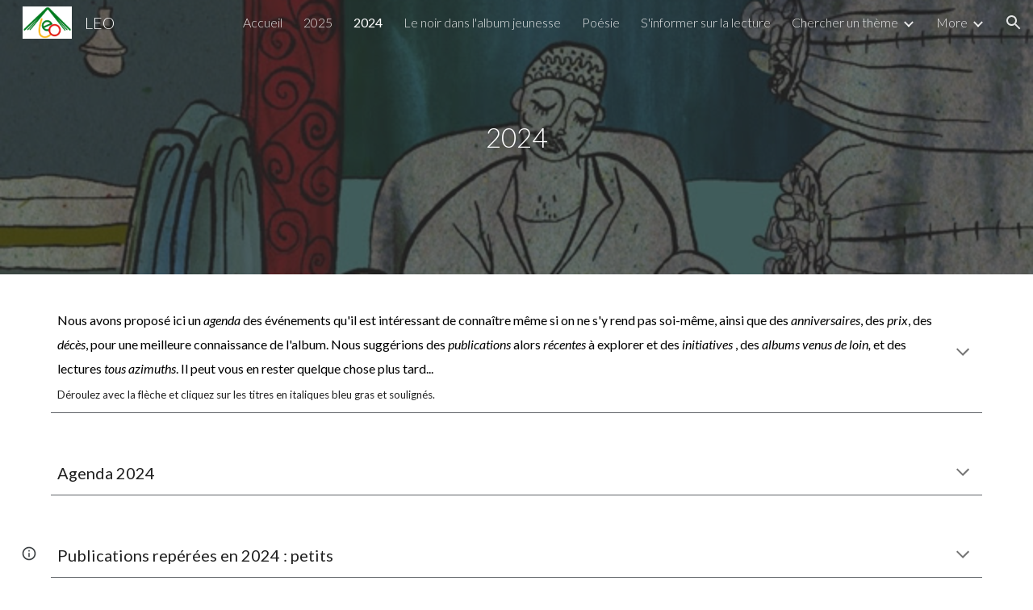

--- FILE ---
content_type: text/html; charset=utf-8
request_url: https://www.leoccitanie.org/2024
body_size: 59293
content:
<!DOCTYPE html><html lang="en-US" itemscope itemtype="http://schema.org/WebPage"><head><script nonce="vSGpaAsTe5rfkFsBw0aKiA">window['ppConfig'] = {productName: '6b8ce7c01e3dacd3d2c7a8cd322ff979', deleteIsEnforced:  false , sealIsEnforced:  false , heartbeatRate:  0.5 , periodicReportingRateMillis:  60000.0 , disableAllReporting:  false };(function(){'use strict';function k(a){var b=0;return function(){return b<a.length?{done:!1,value:a[b++]}:{done:!0}}}function l(a){var b=typeof Symbol!="undefined"&&Symbol.iterator&&a[Symbol.iterator];if(b)return b.call(a);if(typeof a.length=="number")return{next:k(a)};throw Error(String(a)+" is not an iterable or ArrayLike");}var m=typeof Object.defineProperties=="function"?Object.defineProperty:function(a,b,c){if(a==Array.prototype||a==Object.prototype)return a;a[b]=c.value;return a};
function n(a){a=["object"==typeof globalThis&&globalThis,a,"object"==typeof window&&window,"object"==typeof self&&self,"object"==typeof global&&global];for(var b=0;b<a.length;++b){var c=a[b];if(c&&c.Math==Math)return c}throw Error("Cannot find global object");}var p=n(this);function q(a,b){if(b)a:{var c=p;a=a.split(".");for(var d=0;d<a.length-1;d++){var e=a[d];if(!(e in c))break a;c=c[e]}a=a[a.length-1];d=c[a];b=b(d);b!=d&&b!=null&&m(c,a,{configurable:!0,writable:!0,value:b})}}
q("Object.is",function(a){return a?a:function(b,c){return b===c?b!==0||1/b===1/c:b!==b&&c!==c}});q("Array.prototype.includes",function(a){return a?a:function(b,c){var d=this;d instanceof String&&(d=String(d));var e=d.length;c=c||0;for(c<0&&(c=Math.max(c+e,0));c<e;c++){var f=d[c];if(f===b||Object.is(f,b))return!0}return!1}});
q("String.prototype.includes",function(a){return a?a:function(b,c){if(this==null)throw new TypeError("The 'this' value for String.prototype.includes must not be null or undefined");if(b instanceof RegExp)throw new TypeError("First argument to String.prototype.includes must not be a regular expression");return this.indexOf(b,c||0)!==-1}});function r(a,b,c){a("https://csp.withgoogle.com/csp/proto/"+encodeURIComponent(b),JSON.stringify(c))}function t(){var a;if((a=window.ppConfig)==null?0:a.disableAllReporting)return function(){};var b,c,d,e;return(e=(b=window)==null?void 0:(c=b.navigator)==null?void 0:(d=c.sendBeacon)==null?void 0:d.bind(navigator))!=null?e:u}function u(a,b){var c=new XMLHttpRequest;c.open("POST",a);c.send(b)}
function v(){var a=(w=Object.prototype)==null?void 0:w.__lookupGetter__("__proto__"),b=x,c=y;return function(){var d=a.call(this),e,f,g,h;r(c,b,{type:"ACCESS_GET",origin:(f=window.location.origin)!=null?f:"unknown",report:{className:(g=d==null?void 0:(e=d.constructor)==null?void 0:e.name)!=null?g:"unknown",stackTrace:(h=Error().stack)!=null?h:"unknown"}});return d}}
function z(){var a=(A=Object.prototype)==null?void 0:A.__lookupSetter__("__proto__"),b=x,c=y;return function(d){d=a.call(this,d);var e,f,g,h;r(c,b,{type:"ACCESS_SET",origin:(f=window.location.origin)!=null?f:"unknown",report:{className:(g=d==null?void 0:(e=d.constructor)==null?void 0:e.name)!=null?g:"unknown",stackTrace:(h=Error().stack)!=null?h:"unknown"}});return d}}function B(a,b){C(a.productName,b);setInterval(function(){C(a.productName,b)},a.periodicReportingRateMillis)}
var D="constructor __defineGetter__ __defineSetter__ hasOwnProperty __lookupGetter__ __lookupSetter__ isPrototypeOf propertyIsEnumerable toString valueOf __proto__ toLocaleString x_ngfn_x".split(" "),E=D.concat,F=navigator.userAgent.match(/Firefox\/([0-9]+)\./),G=(!F||F.length<2?0:Number(F[1])<75)?["toSource"]:[],H;if(G instanceof Array)H=G;else{for(var I=l(G),J,K=[];!(J=I.next()).done;)K.push(J.value);H=K}var L=E.call(D,H),M=[];
function C(a,b){for(var c=[],d=l(Object.getOwnPropertyNames(Object.prototype)),e=d.next();!e.done;e=d.next())e=e.value,L.includes(e)||M.includes(e)||c.push(e);e=Object.prototype;d=[];for(var f=0;f<c.length;f++){var g=c[f];d[f]={name:g,descriptor:Object.getOwnPropertyDescriptor(Object.prototype,g),type:typeof e[g]}}if(d.length!==0){c=l(d);for(e=c.next();!e.done;e=c.next())M.push(e.value.name);var h;r(b,a,{type:"SEAL",origin:(h=window.location.origin)!=null?h:"unknown",report:{blockers:d}})}};var N=Math.random(),O=t(),P=window.ppConfig;P&&(P.disableAllReporting||P.deleteIsEnforced&&P.sealIsEnforced||N<P.heartbeatRate&&r(O,P.productName,{origin:window.location.origin,type:"HEARTBEAT"}));var y=t(),Q=window.ppConfig;if(Q)if(Q.deleteIsEnforced)delete Object.prototype.__proto__;else if(!Q.disableAllReporting){var x=Q.productName;try{var w,A;Object.defineProperty(Object.prototype,"__proto__",{enumerable:!1,get:v(),set:z()})}catch(a){}}
(function(){var a=t(),b=window.ppConfig;b&&(b.sealIsEnforced?Object.seal(Object.prototype):b.disableAllReporting||(document.readyState!=="loading"?B(b,a):document.addEventListener("DOMContentLoaded",function(){B(b,a)})))})();}).call(this);
</script><meta charset="utf-8"><script nonce="vSGpaAsTe5rfkFsBw0aKiA">var DOCS_timing={}; DOCS_timing['sl']=new Date().getTime();</script><script nonce="vSGpaAsTe5rfkFsBw0aKiA">function _DumpException(e) {throw e;}</script><script data-id="_gd" nonce="vSGpaAsTe5rfkFsBw0aKiA">window.WIZ_global_data = {"K1cgmc":"%.@.[null,null,null,[1,1,[1768893678,220001000],4],null,25]]","nQyAE":{}};</script><script nonce="vSGpaAsTe5rfkFsBw0aKiA">_docs_flag_initialData={"atari-emtpr":false,"atari-eibrm":false,"atari-etm":false,"docs-text-usc":true,"atari-bae":false,"docs-text-etsrdpn":false,"docs-text-etsrds":false,"docs-text-endes":false,"docs-text-escpv":true,"docs-text-ecfs":false,"docs-text-eetxp":false,"docs-text-ettctvs":false,"docs-text-escoubs":false,"docs-text-escivs":false,"docs-text-escitrbs":false,"docs-text-eiosmc":false,"docs-text-etb":false,"docs-text-esbefr":false,"docs-etshc":false,"docs-text-tbcb":2.0E7,"docs-efsmsdl":false,"docs-text-etof":false,"docs-text-ehlb":false,"docs-text-dwit":false,"docs-text-elawp":false,"docs-eec":true,"docs-esff":false,"docs-idu":false,"docs-sup":"","docs-dli":false,"docs-liap":"/naLogImpressions","ilcm":{"eui":"AHKXmL1f8SU11LL9vgfKwvlB9b_htJ9xdWodutRafpLFYtMOAWsVIA1ZSJUz8BzD8iFvJFI_QKTy","je":1,"sstu":1769105682115254,"si":"CLfVgp7gn5IDFVQEbwYd_LwX9Q","gsc":null,"ei":[5703839,5704621,5706832,5706836,5738513,5738529,5740798,5740814,5743108,5743124,5747261,5758807,5758823,5762243,5762259,5773662,5773678,5774836,5774852,5776501,5776517,5784931,5784947,5784951,5784967,14101306,14101502,14101510,14101534,49472063,49472071,49643568,49643576,49644015,49644023,49769337,49769345,49822921,49822929,49823164,49823172,49833462,49833470,49842855,49842863,49924706,49924714,49943129,49943137,50266222,50266230,50273528,50273536,50297076,50297084,50549555,50549563,50561343,50561351,50586962,50586970,70971256,70971264,71079938,71079946,71085241,71085249,71120968,71120976,71387889,71387897,71465947,71465955,71501423,71501431,71528597,71528605,71530083,71530091,71544834,71544842,71546425,71546433,71642103,71642111,71658040,71658048,71659813,71659821,71689860,71689868,71710040,71710048,71742921,71742937,71798420,71798436,71798440,71798456,71825383,71825391,71855010,71855018,71897827,71897835,71960540,71960548,94327671,94327679,94353368,94353376,94434257,94434265,94507744,94507752,94523168,94523176,94624865,94624873,94629757,94629765,94660795,94660803,94661802,94661810,94692298,94692306,94744856,94744864,94785229,94785237,94864653,94864661,94904089,94904097,94918952,94918960,95087186,95087194,95112873,95112881,95135933,95135941,95314802,95314810,95317482,95317490,99251983,99251991,99265946,99265954,99338440,99338448,99368792,99368800,99402331,99402339,99440853,99440861,99457807,99457815,101508355,101508363,101519280,101519288,101562406,101562414,101631191,101631199,101659254,101659262,101687117,101687125,101754342,101754350,101836971,101836979,101837416,101837424,101855239,101855247,101887674,101887682,101917185,101917193,101922739,101922747,101922880,101922888,102030642,102030650,102044278,102044286,102059541,102059549,102070930,102070938,102074087,102074095,102146687,102146695,102161447,102161455,102198282,102198290,102199034,102199050,102244489,102244497,102249831,102262249,102262257,102280628,102280636,102287864,102287872,102343036,102343044,102343380,102343388,102402679,102402687,102428666,102428674,102430621,102430629,102469860,102469868,102515093,102515098,102517339,102517344,102673365,102685384,102685389,102685923,102685928,102690600,102690608,102691157,102691162,102718390,102721215,102721220,102741226,102741234,102762315,102762323,102774707,102774715,102787553,102807790,102807798,102867835,102867843,102887236,102887244,102903660,102903668,102909750,102909755,102921493,102921501,102925819,102925827,102926523,102926531,102932587,102932595,102944189,102944194,102944268,102944273,102944503,102944508,102944582,102944587,102944680,102944685,102944785,102944790,102956685,102956693,102969762,102969770,102972669,102972677,102973360,102973368,102984172,102984180,102988272,102988277,102988695,102988700,103011418,103011426,103176010,103176018,103176419,103176427,103286273,103286281,103286444,103286452,103288306,103288314,103289103,103289108,103296034,103296042,103326407,103326415,103343830,103343838,103354296,103354304,103354852,103354860,103355353,103355361,103355643,103355651,104530129,104573899,104573907,104575332,104575337,104575691,104575696,104615595,104615603,104661247,104661255,104663867,104663883,104699504,104699512,104732763,104732771,104764124,104764132,104801546,104801554,104869084,104869092,104874944,104874960,104907811,104907819,104940397,104940405,104962265,104976617,104976625,104983169,104983177,105072273,105072281,105082097,105082105,105112583,105112588,105114679,105114687,105120751,105120767,105140245,105140253,105143309,105143317,105180894,105180902,105276179,105276184,105283687,105283695,105292835,105292843,105293726,105293734,105302073,105302081,105346285,105346293,105360418,105360426,105360882,105360890,105373824,105373832,105393811,105393819,105439171,105439179,115509982,115509990,115533919,115533924,115626258,115626266,115626439,115626447,115669258,115669266,115748247,115748252,115769458,115769466,115786272,115786280,115818444,115818449,115895896,115895904,115909741,115909749,115936304,115936312,115990671,115990679,115996281,115996289,116059345,116059353,116095154,116095162,116176809,116176817,116179574,116179582,116203363,116203368,116221334,116221342,116235470,116235475,116276461,116276469,116307750,116361234,116407665,116416034,116416042,116421291,116421299,116425644,116428882,116448407,116449517,116470832,116479002,116479007,116483680,116483688,116495859,116495867,116498664,116503942,116503958,116542687,116550348,116567571,116567576,116593747,116613094,116613710,116670655,116680291,116680299,116685398,116685789,116704081,116704120,116714309,116714312,116771113,116771117,116813305,116840681,116840686,116874913,116877109,116919494,116923675,116924992,117037621,117037625],"crc":0,"cvi":[]},"docs-ccdil":false,"docs-eil":true,"info_params":{},"buildLabel":"editors.sites-viewer-frontend_20260114.02_p1","docs-show_debug_info":false,"atari-jefp":"/_/view/jserror","docs-jern":"view","atari-rhpp":"/_/view","docs-ecuach":false,"docs-cclt":2033,"docs-ecci":true,"docs-esi":false,"docs-efypr":true,"docs-eyprp":true,"docs-li":"104240","docs-trgthnt":"","docs-etmhn":false,"docs-thnt":"","docs-hbt":[],"docs-hdet":["nMX17M8pQ0kLUkpsP190WPbQDRJQ","17hED8kG50kLUkpsP190TThQn3DA","BDNZR4PXx0kLUkpsP190SJtNPkYt","Etj5wJCQk0kLUkpsP190NwiL8UMa","xCLbbDUPA0kLUkpsP190XkGJiPUm","2NUkoZehW0kLUkpsP190UUNLiXW9","yuvYtd5590kLUkpsP190Qya5K4UR","ZH4rzt2uk0kLUkpsP190UDkF5Bkq","uQUQhn57A0kLUkpsP190WHoihP41","93w8zoRF70kLUkpsP190TxXbtSeV","fAPatjr1X0kLUkpsP190SaRjNRjw","T4vgqqjK70kLUkpsP190ScPehgAW","JyFR2tYWZ0kLUkpsP190Rn3HzkxT","ufXj7vmeJ0kLUkpsP190QURhvJn2","KFks7UeZ30kLUkpsP190UUMR6cvh","LcTa6EjeC0kLUkpsP190RKgvW5qi","s3UFcjGjt0kLUkpsP190Z45ftWRr","o99ewBQXy0kLUkpsP190Nq2qr6tf","PHVyy5uSS0kLUkpsP190SUsYo8gQ","yZn21akid0iSFTCbiEB0WPiGEST3","h2TtqzmQF0kLUkpsP190YPJiQt7p","MZi9vb5UC0kLUkpsP190ReUhvVjy","dSR6SPjB80kLUkpsP190Y3xHa9qA","Bz6B7VmLu0kLUkpsP190W3FeobP7","AiLoubzsd0kLUkpsP190XtYNPgYT","2J3DVQoVh0kLUkpsP190R5wShSrC","MLmbZasLS0kLUkpsP190YHf6Zjsf","S1T4ezMsZ0kLUkpsP190U6GfQUxi","LwAAPYPwi0kLUkpsP190TR4aaiFR","zZpS7TtwA0kLUkpsP190SJfhmHn8","N5u4VeWhx0iSFTCbiEB0VUTNdX6g","XM16tjwrD0iSFTCbiEB0NfzvTeuU","ybYTJk1eD0iSFTCbiEB0QV4rkzSF","TgXar1TSG0iSFTCbiEB0SsXMaKuP","JYfGDkExa0iSFTCbiEB0TTQnEDtH","2i9JBUZ3w0iSFTCbiEB0RytbUoNq","pgvTVXNKa0iSFTCbiEB0ShqmBTMR","NsVnd81bW0iSFTCbiEB0RhcXEK9M","rTQirATnb0iSFTCbiEB0W5cPcA7D","wNyww2Syr0iSFTCbiEB0Pzsbemba","DVdpfbqGj0iSFTCbiEB0RP4dMdFg","WKN3dsuG20iSFTCbiEB0NtEYhMK7","S5iPRteXX0iSFTCbiEB0YkMazE6h","6hmou1AcB0iSFTCbiEB0R9rZWXdz","wvo4NcLUj0iSFTCbiEB0Tt7mcVxE","HWuSeN2AB0iSFTCbiEB0PoBwHT2F","rMLvYG5Cd0iSFTCbiEB0VMB6o5sk","EnxXFzAMR0iSFTCbiEB0NxWnFJEU","rTcCMw3BM0mHq3jmV6o0RHeAExRK","HUYzfGVRa0mHq3jmV6o0Uxe2caXK","1XYMmM1Cu0mHq3jmV6o0Z3pEi8xm","xHhMJiXiV0mHq3jmV6o0WB8WinyM","xwSFpxEiU0mHq3jmV6o0PcnvcKmd","4MBkBg26q0mHq3jmV6o0QeKPRMpY","y5g8iW2T80mHq3jmV6o0Nr8SAj4C","W9YRKy3Lb0iSFTCbiEB0Xfs1EfPr","Ed3nhrN8D0iSFTCbiEB0RN4bJ53y","zxDKY7PC10iSFTCbiEB0UDYPJwDZ","bhEyDmbwi0mHq3jmV6o0TngCF1v2","6rKYZ6uHA0mHq3jmV6o0TeDZjgB8","71Deousgx0mHq3jmV6o0WXBQiyzi","sVEZbUAa70mHq3jmV6o0TNq1M7FF","8ZPFZT5nG0mHq3jmV6o0PJ5yoVh4","P55v8p4Lk0mHq3jmV6o0VjggjHMV","QqnZoz9ko0mHq3jmV6o0QskzBcHn","6nr31z9Wv0mERqSGkGf0VhuvAXWC","RLHeYNm410mERqSGkGf0Y817EUFK","vmx68XtfJ0mERqSGkGf0RCUBfsQr","687J7yD1q0mERqSGkGf0RVmMYHo1","qwhWQy8Zi0mERqSGkGf0W2tdypUF","wF8Sk241e0mERqSGkGf0YNtN6gpV","ijUhdx2QN0mERqSGkGf0TSD26iBJ","3iBLaMnuG0mERqSGkGf0VdY8XuLS","cFR77YEGo0iSFTCbiEB0PcMDWjX2","evUYuNCS80mERqSGkGf0Psi8j3Dw","soWncRV7C0mERqSGkGf0PZheXrWA","TvjoiCaar0mERqSGkGf0S9qS5adj","txL54xWLC0mERqSGkGf0XoEGTvCu","MP3EsW1un0mERqSGkGf0QDkfTxat","N1q4Y3fqz0mERqSGkGf0W1oPWWoc","pnKWhXiJi0mERqSGkGf0RDJejrBm","ffZmMGtYT0suK1NZr2K0QUxSzEMN","NagbcZWyB0suK1NZr2K0SJmfmJ3n","KMcLKvubv0suK1NZr2K0PLMUJ7zr","a13ejFS5i0suK1NZr2K0WzewY5tP","pZ1hXv7ve0suK1NZr2K0U5qoNhyU","pwLDucJZU0ezFcgqx310NgtmYpbV","TCKDVQ6J0Bn3gbW4AcZC0PQKypCa","Z7vabQzZ0Bn3gbW4AcZC0TfvmSab","UUNcLtsso0mERqSGkGf0Uwg2tMZa","wYCZkqoz10fBWirfAym0S1sADKbJ"],"docs-hunds":false,"docs-hae":"PROD","docs-ehn":false,"docs-epq":true,"docs-upap":"/_/view/prefs"}; _docs_flag_cek= null ; if (window['DOCS_timing']) {DOCS_timing['ifdld']=new Date().getTime();}</script><meta name="viewport" content="width=device-width, initial-scale=1"><meta http-equiv="X-UA-Compatible" content="IE=edge"><meta name="referrer" content="strict-origin-when-cross-origin"><link rel="icon" href="https://lh3.googleusercontent.com/sitesv/AAzXCkf50eickiLAmlVsJIRuLJ3XZBBTPpRG9hyZNhuEnfdzX2K6IRyYvRXAbYzKQ_YC-ZT-DcTrwybu5zTRdexTWCkNkt4zA7Y_OoZDDg6qGVrTbnY2fOJvoMbl1rYW_PMSSv-3IkvcwrR4J-xRIJR-1bAn8XSlEvdbnzhhqy5JcuPMvJScNopYYUXnz2yRrw"><meta property="og:title" content="LEO - 2024"><meta property="og:type" content="website"><meta property="og:url" content="https://www.leoccitanie.org/2024"><meta property="og:description" content="Nous avons proposé ici un agenda des événements qu&#39;il est intéressant de connaître même si on ne s&#39;y rend pas soi-même, ainsi que des anniversaires, des prix, des décès, pour une meilleure connaissance de l&#39;album. Nous suggérions des publications alors récentes à explorer et des initiatives , des"><meta itemprop="name" content="LEO - 2024"><meta itemprop="description" content="Nous avons proposé ici un agenda des événements qu&#39;il est intéressant de connaître même si on ne s&#39;y rend pas soi-même, ainsi que des anniversaires, des prix, des décès, pour une meilleure connaissance de l&#39;album. Nous suggérions des publications alors récentes à explorer et des initiatives , des"><meta itemprop="url" content="https://www.leoccitanie.org/2024"><meta itemprop="thumbnailUrl" content="https://lh3.googleusercontent.com/sitesv/AAzXCkeSgQacZnvzO6h95W_PEOJYc5r8cV9058BkVTiOsVaaAgiRjvFYxHcX1wFRWtBRqNd8CRP_QWEON1GOEyIKKwbMdWh9omUCB1dwkMI7rTUY4_YFJUShkwGusD2w8SuZcX8tUr39VvWIzyriDwimwXzS0k-ZZJWn=w16383"><meta itemprop="image" content="https://lh3.googleusercontent.com/sitesv/AAzXCkeSgQacZnvzO6h95W_PEOJYc5r8cV9058BkVTiOsVaaAgiRjvFYxHcX1wFRWtBRqNd8CRP_QWEON1GOEyIKKwbMdWh9omUCB1dwkMI7rTUY4_YFJUShkwGusD2w8SuZcX8tUr39VvWIzyriDwimwXzS0k-ZZJWn=w16383"><meta itemprop="imageUrl" content="https://lh3.googleusercontent.com/sitesv/AAzXCkeSgQacZnvzO6h95W_PEOJYc5r8cV9058BkVTiOsVaaAgiRjvFYxHcX1wFRWtBRqNd8CRP_QWEON1GOEyIKKwbMdWh9omUCB1dwkMI7rTUY4_YFJUShkwGusD2w8SuZcX8tUr39VvWIzyriDwimwXzS0k-ZZJWn=w16383"><meta property="og:image" content="https://lh3.googleusercontent.com/sitesv/AAzXCkeSgQacZnvzO6h95W_PEOJYc5r8cV9058BkVTiOsVaaAgiRjvFYxHcX1wFRWtBRqNd8CRP_QWEON1GOEyIKKwbMdWh9omUCB1dwkMI7rTUY4_YFJUShkwGusD2w8SuZcX8tUr39VvWIzyriDwimwXzS0k-ZZJWn=w16383"><link href="https://fonts.googleapis.com/css?family=Lato%3A300%2C300italic%2C400%2C400italic%2C700%2C700italic&display=swap" rel="stylesheet" nonce="UaooUV2-hu-VFThN7N4RVw"><link href="https://fonts.googleapis.com/css?family=Google+Sans:400,500|Roboto:300,400,500,700|Source+Code+Pro:400,700&display=swap" rel="stylesheet" nonce="UaooUV2-hu-VFThN7N4RVw"><script nonce="vSGpaAsTe5rfkFsBw0aKiA">(function() {var img = new Image().src = "https://ssl.gstatic.com/atari/images/results-not-loaded.svg";})();</script><link rel="stylesheet" href="https://www.gstatic.com/_/atari/_/ss/k=atari.vw.Hpg2sQ3DI80.L.W.O/am=AAgGIA/d=1/rs=AGEqA5l3_gprl5grjPKjkldjAvAq782G3w" data-id="_cl" nonce="UaooUV2-hu-VFThN7N4RVw"><script nonce="vSGpaAsTe5rfkFsBw0aKiA"></script><title>LEO - 2024</title><style jsname="ptDGoc" nonce="UaooUV2-hu-VFThN7N4RVw">.M63kCb{background-color: rgba(255,255,255,1);}.OUGEr{color: rgba(33,33,33,1);}.duRjpb .OUGEr{color: rgba(0,0,0,1);}.JYVBee .OUGEr{color: rgba(0,0,0,1);}.OmQG5e .OUGEr{color: rgba(33,33,33,1);}.iwQgFb{background-color: rgba(211,211,211,1);}.ySLm4c{font-family: Lato, sans-serif;}.CbiMKe{background-color: rgba(251,185,29,1);}.qeLZfd .zfr3Q{color: rgba(33,33,33,1);}.qeLZfd .qnVSj{color: rgba(33,33,33,1);}.qeLZfd .Glwbz{color: rgba(33,33,33,1);}.qeLZfd .duRjpb{color: rgba(0,0,0,1);}.qeLZfd .qLrapd{color: rgba(0,0,0,1);}.qeLZfd .JYVBee{color: rgba(0,0,0,1);}.qeLZfd .aHM7ed{color: rgba(0,0,0,1);}.qeLZfd .OmQG5e{color: rgba(33,33,33,1);}.qeLZfd .NHD4Gf{color: rgba(33,33,33,1);}.qeLZfd .aw5Odc{color: rgba(0,0,0,1);}.qeLZfd .dhtgD:hover{color: rgba(0,0,0,1);}.qeLZfd .dhtgD:visited{color: rgba(0,0,0,1);}.qeLZfd .iwQgFb{background-color: rgba(205,205,205,1);}.qeLZfd .OUGEr{color: rgba(33,33,33,1);}.qeLZfd .duRjpb .OUGEr{color: rgba(0,0,0,1);}.qeLZfd .JYVBee .OUGEr{color: rgba(0,0,0,1);}.qeLZfd .OmQG5e .OUGEr{color: rgba(33,33,33,1);}.qeLZfd:before{background-color: rgba(248,248,248,1); display: block;}.lQAHbd .zfr3Q{color: rgba(0,0,0,1);}.lQAHbd .qnVSj{color: rgba(0,0,0,1);}.lQAHbd .Glwbz{color: rgba(0,0,0,1);}.lQAHbd .duRjpb{color: rgba(0,0,0,1);}.lQAHbd .qLrapd{color: rgba(0,0,0,1);}.lQAHbd .JYVBee{color: rgba(0,0,0,1);}.lQAHbd .aHM7ed{color: rgba(0,0,0,1);}.lQAHbd .OmQG5e{color: rgba(0,0,0,1);}.lQAHbd .NHD4Gf{color: rgba(0,0,0,1);}.lQAHbd .aw5Odc{color: rgba(0,0,0,1);}.lQAHbd .dhtgD:hover{color: rgba(0,0,0,1);}.lQAHbd .dhtgD:visited{color: rgba(0,0,0,1);}.lQAHbd .iwQgFb{background-color: rgba(254,236,194,1);}.lQAHbd .OUGEr{color: rgba(0,0,0,1);}.lQAHbd .duRjpb .OUGEr{color: rgba(0,0,0,1);}.lQAHbd .JYVBee .OUGEr{color: rgba(0,0,0,1);}.lQAHbd .OmQG5e .OUGEr{color: rgba(0,0,0,1);}.lQAHbd .CbiMKe{background-color: rgba(255,255,255,1);}.lQAHbd:before{background-color: rgba(251,185,29,1); display: block;}.cJgDec .zfr3Q{color: rgba(255,255,255,1);}.cJgDec .zfr3Q .OUGEr{color: rgba(255,255,255,1);}.cJgDec .qnVSj{color: rgba(255,255,255,1);}.cJgDec .Glwbz{color: rgba(255,255,255,1);}.cJgDec .qLrapd{color: rgba(255,255,255,1);}.cJgDec .aHM7ed{color: rgba(255,255,255,1);}.cJgDec .NHD4Gf{color: rgba(255,255,255,1);}.cJgDec .IFuOkc:before{background-color: rgba(33,33,33,1); opacity: 0; display: block;}.O13XJf{height: 340px; padding-bottom: 60px; padding-top: 60px;}.O13XJf .IFuOkc{background-color: rgba(251,185,29,1); background-image: url(https://ssl.gstatic.com/atari/images/simple-header-blended-small.png);}.O13XJf .IFuOkc:before{background-color: rgba(33,33,33,1); opacity: 0.4; display: block;}.O13XJf .zfr3Q{color: rgba(255,255,255,1);}.O13XJf .qnVSj{color: rgba(255,255,255,1);}.O13XJf .Glwbz{color: rgba(255,255,255,1);}.O13XJf .duRjpb{color: rgba(255,255,255,1);}.O13XJf .qLrapd{color: rgba(255,255,255,1);}.O13XJf .JYVBee{color: rgba(255,255,255,1);}.O13XJf .aHM7ed{color: rgba(255,255,255,1);}.O13XJf .OmQG5e{color: rgba(255,255,255,1);}.O13XJf .NHD4Gf{color: rgba(255,255,255,1);}.tpmmCb .zfr3Q{color: rgba(33,33,33,1);}.tpmmCb .zfr3Q .OUGEr{color: rgba(33,33,33,1);}.tpmmCb .qnVSj{color: rgba(33,33,33,1);}.tpmmCb .Glwbz{color: rgba(33,33,33,1);}.tpmmCb .qLrapd{color: rgba(33,33,33,1);}.tpmmCb .aHM7ed{color: rgba(33,33,33,1);}.tpmmCb .NHD4Gf{color: rgba(33,33,33,1);}.tpmmCb .IFuOkc:before{background-color: rgba(255,255,255,1); display: block;}.tpmmCb .Wew9ke{fill: rgba(33,33,33,1);}.aw5Odc{color: rgba(0,0,0,1);}.dhtgD:hover{color: rgba(0,0,0,1);}.dhtgD:active{color: rgba(0,0,0,1);}.dhtgD:visited{color: rgba(0,0,0,1);}.Zjiec{color: rgba(255,255,255,1); font-family: Lato, sans-serif; font-size: 19pt; font-weight: 300; letter-spacing: 1px; line-height: 1.3; padding-bottom: 62.5px; padding-left: 48px; padding-right: 36px; padding-top: 11.5px;}.XMyrgf{margin-top: 0px; margin-left: 48px; margin-bottom: 24px; margin-right: 24px;}.TlfmSc{color: rgba(255,255,255,1); font-family: Lato, sans-serif; font-size: 15pt; font-weight: 300; line-height: 1.333;}.Mz8gvb{color: rgba(255,255,255,1);}.zDUgLc{background-color: rgba(33,33,33,1);}.QTKDff.chg4Jd:focus{background-color: rgba(255,255,255,0.1199999973);}.YTv4We{color: rgba(178,178,178,1);}.YTv4We:hover:before{background-color: rgba(255,255,255,0.1199999973); display: block;}.YTv4We.chg4Jd:focus:before{border-color: rgba(255,255,255,0.3600000143); display: block;}.eWDljc{background-color: rgba(33,33,33,1);}.eWDljc .hDrhEe{padding-left: 8px;}.ZXW7w{color: rgba(255,255,255,1); opacity: 0.6;}.PsKE7e{color: rgba(255,255,255,1); font-family: Lato, sans-serif; font-size: 12pt; font-weight: 300;}.lhZOrc{color: rgba(252,199,74,1);}.hDrhEe:hover{color: rgba(252,199,74,1);}.M9vuGd{color: rgba(252,199,74,1); font-weight: 400;}.jgXgSe:hover{color: rgba(252,199,74,1);}.j10yRb:hover{color: rgba(252,199,74,1);}.j10yRb.chg4Jd:focus:before{border-color: rgba(255,255,255,0.3600000143); display: block;}.tCHXDc{color: rgba(255,255,255,1);}.iWs3gf.chg4Jd:focus{background-color: rgba(255,255,255,0.1199999973);}.wgxiMe{background-color: rgba(33,33,33,1);}.fOU46b .TlfmSc{color: rgba(255,255,255,1);}.fOU46b .KJll8d{background-color: rgba(255,255,255,1);}.fOU46b .Mz8gvb{color: rgba(255,255,255,1);}.fOU46b .Mz8gvb.chg4Jd:focus:before{border-color: rgba(255,255,255,1); display: block;}.fOU46b .qV4dIc{color: rgba(255,255,255,0.8700000048);}.fOU46b .jgXgSe:hover{color: rgba(255,255,255,1);}.fOU46b .M9vuGd{color: rgba(255,255,255,1);}.fOU46b .tCHXDc{color: rgba(255,255,255,0.8700000048);}.fOU46b .iWs3gf.chg4Jd:focus{background-color: rgba(255,255,255,0.1199999973);}.fOU46b .G8QRnc .Mz8gvb{color: rgba(0,0,0,0.8000000119);}.fOU46b .G8QRnc .Mz8gvb.chg4Jd:focus:before{border-color: rgba(0,0,0,0.8000000119); display: block;}.fOU46b .G8QRnc .ZXW7w{color: rgba(0,0,0,0.8000000119);}.fOU46b .G8QRnc .TlfmSc{color: rgba(0,0,0,0.8000000119);}.fOU46b .G8QRnc .KJll8d{background-color: rgba(0,0,0,0.8000000119);}.fOU46b .G8QRnc .qV4dIc{color: rgba(0,0,0,0.6399999857);}.fOU46b .G8QRnc .jgXgSe:hover{color: rgba(0,0,0,0.8199999928);}.fOU46b .G8QRnc .M9vuGd{color: rgba(0,0,0,0.8199999928);}.fOU46b .G8QRnc .tCHXDc{color: rgba(0,0,0,0.6399999857);}.fOU46b .G8QRnc .iWs3gf.chg4Jd:focus{background-color: rgba(0,0,0,0.1199999973);}.fOU46b .usN8rf .Mz8gvb{color: rgba(0,0,0,0.8000000119);}.fOU46b .usN8rf .Mz8gvb.chg4Jd:focus:before{border-color: rgba(0,0,0,0.8000000119); display: block;}.fOU46b .usN8rf .ZXW7w{color: rgba(0,0,0,0.8000000119);}.fOU46b .usN8rf .TlfmSc{color: rgba(0,0,0,0.8000000119);}.fOU46b .usN8rf .KJll8d{background-color: rgba(0,0,0,0.8000000119);}.fOU46b .usN8rf .qV4dIc{color: rgba(0,0,0,0.6399999857);}.fOU46b .usN8rf .jgXgSe:hover{color: rgba(0,0,0,0.8199999928);}.fOU46b .usN8rf .M9vuGd{color: rgba(0,0,0,0.8199999928);}.fOU46b .usN8rf .tCHXDc{color: rgba(0,0,0,0.6399999857);}.fOU46b .usN8rf .iWs3gf.chg4Jd:focus{background-color: rgba(0,0,0,0.1199999973);}.fOU46b .aCIEDd .qV4dIc{color: rgba(33,33,33,1);}.fOU46b .aCIEDd .TlfmSc{color: rgba(33,33,33,1);}.fOU46b .aCIEDd .KJll8d{background-color: rgba(33,33,33,1);}.fOU46b .aCIEDd .ZXW7w{color: rgba(33,33,33,1);}.fOU46b .aCIEDd .jgXgSe:hover{color: rgba(33,33,33,1); opacity: 0.82;}.fOU46b .aCIEDd .Mz8gvb{color: rgba(33,33,33,1);}.fOU46b .aCIEDd .tCHXDc{color: rgba(33,33,33,1);}.fOU46b .aCIEDd .iWs3gf.chg4Jd:focus{background-color: rgba(33,33,33,0.1199999973);}.fOU46b .a3ETed .qV4dIc{color: rgba(0,0,0,1);}.fOU46b .a3ETed .TlfmSc{color: rgba(0,0,0,1);}.fOU46b .a3ETed .KJll8d{background-color: rgba(0,0,0,1);}.fOU46b .a3ETed .ZXW7w{color: rgba(0,0,0,1);}.fOU46b .a3ETed .jgXgSe:hover{color: rgba(0,0,0,1); opacity: 0.82;}.fOU46b .a3ETed .Mz8gvb{color: rgba(0,0,0,1);}.fOU46b .a3ETed .tCHXDc{color: rgba(0,0,0,1);}.fOU46b .a3ETed .iWs3gf.chg4Jd:focus{background-color: rgba(0,0,0,0.1199999973);}@media only screen and (min-width: 1280px){.XeSM4.b2Iqye.fOU46b .LBrwzc .tCHXDc{color: rgba(255,255,255,0.8700000048);}}.XeSM4.b2Iqye.fOU46b .LBrwzc .iWs3gf.chg4Jd:focus{background-color: rgba(255,255,255,0.1199999973);}@media only screen and (min-width: 1280px){.KuNac.b2Iqye.fOU46b .tCHXDc{color: rgba(0,0,0,0.6399999857);}}.KuNac.b2Iqye.fOU46b .iWs3gf.chg4Jd:focus{background-color: rgba(0,0,0,0.1199999973);}.fOU46b .zDUgLc{opacity: 0;}.LBrwzc .ZXW7w{color: rgba(0,0,0,1);}.LBrwzc .KJll8d{background-color: rgba(0,0,0,1);}.GBy4H .ZXW7w{color: rgba(255,255,255,1);}.GBy4H .KJll8d{background-color: rgba(255,255,255,1);}.eBSUbc{background-color: rgba(33,33,33,1); color: rgba(0,188,212,0.6999999881);}.BFDQOb:hover{color: rgba(252,199,74,1);}.ImnMyf{background-color: rgba(255,255,255,1); color: rgba(33,33,33,1);}.Vs12Bd{background-color: rgba(248,248,248,1); color: rgba(33,33,33,1);}.S5d9Rd{background-color: rgba(251,185,29,1); color: rgba(0,0,0,1);}.zfr3Q{color: rgba(33,33,33,1); font-family: Lato, sans-serif; font-size: 11pt; font-weight: 400; line-height: 1.6667; margin-top: 12px;}.qnVSj{color: rgba(33,33,33,1);}.Glwbz{color: rgba(33,33,33,1);}.duRjpb{color: rgba(0,0,0,1); font-family: Lato, sans-serif; font-size: 34pt; font-weight: 300; letter-spacing: 0.5px; line-height: 1.2; margin-top: 30px;}.Ap4VC{margin-bottom: -30px;}.qLrapd{color: rgba(0,0,0,1);}.JYVBee{color: rgba(0,0,0,1); font-family: Lato, sans-serif; font-size: 19pt; font-weight: 400; line-height: 1.4; margin-top: 20px;}.CobnVe{margin-bottom: -20px;}.aHM7ed{color: rgba(0,0,0,1);}.OmQG5e{color: rgba(33,33,33,1); font-family: Lato, sans-serif; font-size: 15pt; font-style: normal; font-weight: 400; line-height: 1.25; margin-top: 16px;}.GV3q8e{margin-bottom: -16px;}.NHD4Gf{color: rgba(33,33,33,1);}.LB7kq .duRjpb{font-size: 64pt; letter-spacing: 2px; line-height: 1; margin-top: 40px;}.LB7kq .JYVBee{font-size: 25pt; font-weight: 300; line-height: 1.1; margin-top: 25px;}@media only screen and (max-width: 479px){.LB7kq .duRjpb{font-size: 40pt;}}@media only screen and (min-width: 480px) and (max-width: 767px){.LB7kq .duRjpb{font-size: 53pt;}}@media only screen and (max-width: 479px){.LB7kq .JYVBee{font-size: 19pt;}}@media only screen and (min-width: 480px) and (max-width: 767px){.LB7kq .JYVBee{font-size: 22pt;}}.O13XJf{height: 340px; padding-bottom: 60px; padding-top: 60px;}@media only screen and (min-width: 480px) and (max-width: 767px){.O13XJf{height: 280px; padding-bottom: 40px; padding-top: 40px;}}@media only screen and (max-width: 479px){.O13XJf{height: 250px; padding-bottom: 30px; padding-top: 30px;}}.SBrW1{height: 520px;}@media only screen and (min-width: 480px) and (max-width: 767px){.SBrW1{height: 520px;}}@media only screen and (max-width: 479px){.SBrW1{height: 400px;}}.Wew9ke{fill: rgba(255,255,255,1);}.gk8rDe{height: 180px; padding-bottom: 32px; padding-top: 60px;}.gk8rDe .zfr3Q{color: rgba(0,0,0,1);}.gk8rDe .duRjpb{color: rgba(0,0,0,1); font-size: 45pt; line-height: 1.1;}.gk8rDe .qLrapd{color: rgba(0,0,0,1);}.gk8rDe .JYVBee{color: rgba(0,0,0,1); font-size: 27pt; line-height: 1.35; margin-top: 15px;}.gk8rDe .aHM7ed{color: rgba(0,0,0,1);}.gk8rDe .OmQG5e{color: rgba(33,33,33,1);}.gk8rDe .NHD4Gf{color: rgba(33,33,33,1);}@media only screen and (max-width: 479px){.gk8rDe .duRjpb{font-size: 30pt;}}@media only screen and (min-width: 480px) and (max-width: 767px){.gk8rDe .duRjpb{font-size: 38pt;}}@media only screen and (max-width: 479px){.gk8rDe .JYVBee{font-size: 20pt;}}@media only screen and (min-width: 480px) and (max-width: 767px){.gk8rDe .JYVBee{font-size: 24pt;}}@media only screen and (min-width: 480px) and (max-width: 767px){.gk8rDe{padding-top: 45px;}}@media only screen and (max-width: 479px){.gk8rDe{padding-bottom: 0px; padding-top: 30px;}}.dhtgD{text-decoration: underline;}.JzO0Vc{background-color: rgba(33,33,33,1); font-family: Lato, sans-serif; width: 250px;}@media only screen and (min-width: 1280px){.JzO0Vc{padding-top: 48.5px;}}.TlfmSc{font-family: Lato, sans-serif; font-size: 15pt; font-weight: 300; line-height: 1.333;}.PsKE7e{font-family: Lato, sans-serif; font-size: 12pt;}.IKA38e{line-height: 1.21;}.hDrhEe{padding-bottom: 11.5px; padding-top: 11.5px;}.zDUgLc{opacity: 1;}.QmpIrf{background-color: rgba(251,185,29,1); border-color: rgba(0,0,0,1); color: rgba(0,0,0,1); font-family: Lato, sans-serif; font-size: 11pt; line-height: normal;}.xkUom{border-color: rgba(251,185,29,1); color: rgba(251,185,29,1); font-family: Lato, sans-serif; font-size: 11pt; line-height: normal;}.xkUom:hover{background-color: rgba(251,185,29,0.1000000015);}.KjwKmc{color: rgba(251,185,29,1); font-family: Lato, sans-serif; font-size: 11pt; line-height: normal; line-height: normal;}.KjwKmc:hover{background-color: rgba(251,185,29,0.1000000015);}.lQAHbd .QmpIrf{background-color: rgba(255,255,255,1); border-color: rgba(0,0,0,1); color: rgba(0,0,0,1); font-family: Lato, sans-serif; font-size: 11pt; line-height: normal;}.lQAHbd .xkUom{border-color: rgba(248,248,248,1); color: rgba(248,248,248,1); font-family: Lato, sans-serif; font-size: 11pt; line-height: normal;}.lQAHbd .xkUom:hover{background-color: rgba(255,255,255,0.1000000015);}.lQAHbd .KjwKmc{color: rgba(248,248,248,1); font-family: Lato, sans-serif; font-size: 11pt; line-height: normal;}.lQAHbd .KjwKmc:hover{background-color: rgba(255,255,255,0.1000000015);}.lQAHbd .Mt0nFe{border-color: rgba(0,0,0,0.200000003);}.cJgDec .QmpIrf{background-color: rgba(255,255,255,1); border-color: rgba(0,0,0,1); color: rgba(0,0,0,1); font-family: Lato, sans-serif; font-size: 11pt; line-height: normal;}.cJgDec .xkUom{border-color: rgba(248,248,248,1); color: rgba(248,248,248,1); font-family: Lato, sans-serif; font-size: 11pt; line-height: normal;}.cJgDec .xkUom:hover{background-color: rgba(255,255,255,0.1000000015);}.cJgDec .KjwKmc{color: rgba(248,248,248,1); font-family: Lato, sans-serif; font-size: 11pt; line-height: normal;}.cJgDec .KjwKmc:hover{background-color: rgba(255,255,255,0.1000000015);}.tpmmCb .QmpIrf{background-color: rgba(255,255,255,1); border-color: rgba(0,0,0,1); color: rgba(0,0,0,1); font-family: Lato, sans-serif; font-size: 11pt; line-height: normal;}.tpmmCb .xkUom{border-color: rgba(251,185,29,1); color: rgba(251,185,29,1); font-family: Lato, sans-serif; font-size: 11pt; line-height: normal;}.tpmmCb .xkUom:hover{background-color: rgba(251,185,29,0.1000000015);}.tpmmCb .KjwKmc{color: rgba(251,185,29,1); font-family: Lato, sans-serif; font-size: 11pt; line-height: normal;}.tpmmCb .KjwKmc:hover{background-color: rgba(251,185,29,0.1000000015);}.gk8rDe .QmpIrf{background-color: rgba(251,185,29,1); border-color: rgba(0,0,0,1); color: rgba(0,0,0,1); font-family: Lato, sans-serif; font-size: 11pt; line-height: normal;}.gk8rDe .xkUom{border-color: rgba(251,185,29,1); color: rgba(251,185,29,1); font-family: Lato, sans-serif; font-size: 11pt; line-height: normal;}.gk8rDe .xkUom:hover{background-color: rgba(251,185,29,0.1000000015);}.gk8rDe .KjwKmc{color: rgba(251,185,29,1); font-family: Lato, sans-serif; font-size: 11pt; line-height: normal;}.gk8rDe .KjwKmc:hover{background-color: rgba(251,185,29,0.1000000015);}.O13XJf .QmpIrf{background-color: rgba(255,255,255,1); border-color: rgba(0,0,0,1); color: rgba(0,0,0,1); font-family: Lato, sans-serif; font-size: 11pt; line-height: normal;}.O13XJf .xkUom{border-color: rgba(248,248,248,1); color: rgba(248,248,248,1); font-family: Lato, sans-serif; font-size: 11pt; line-height: normal;}.O13XJf .xkUom:hover{background-color: rgba(255,255,255,0.1000000015);}.O13XJf .KjwKmc{color: rgba(248,248,248,1); font-family: Lato, sans-serif; font-size: 11pt; line-height: normal;}.O13XJf .KjwKmc:hover{background-color: rgba(255,255,255,0.1000000015);}.Y4CpGd{font-family: Lato, sans-serif; font-size: 11pt;}.CMArNe{background-color: rgba(248,248,248,1);}.LBrwzc .TlfmSc{color: rgba(0,0,0,0.8000000119);}.LBrwzc .YTv4We{color: rgba(0,0,0,0.6399999857);}.LBrwzc .YTv4We.chg4Jd:focus:before{border-color: rgba(0,0,0,0.6399999857); display: block;}.LBrwzc .Mz8gvb{color: rgba(0,0,0,0.6399999857);}.LBrwzc .tCHXDc{color: rgba(0,0,0,0.6399999857);}.LBrwzc .iWs3gf.chg4Jd:focus{background-color: rgba(0,0,0,0.1199999973);}.LBrwzc .wgxiMe{background-color: rgba(255,255,255,1);}.LBrwzc .qV4dIc{color: rgba(0,0,0,0.6399999857);}.LBrwzc .M9vuGd{color: rgba(0,0,0,0.8000000119); font-weight: bold;}.LBrwzc .Zjiec{color: rgba(0,0,0,0.8000000119);}.LBrwzc .IKA38e{color: rgba(0,0,0,0.6399999857);}.LBrwzc .lhZOrc.IKA38e{color: rgba(0,0,0,0.8000000119); font-weight: bold;}.LBrwzc .j10yRb:hover{color: rgba(0,0,0,0.8000000119);}.LBrwzc .eBSUbc{color: rgba(0,0,0,0.8000000119);}.LBrwzc .hDrhEe:hover{color: rgba(0,0,0,0.8000000119);}.LBrwzc .jgXgSe:hover{color: rgba(0,0,0,0.8000000119);}.LBrwzc .M9vuGd:hover{color: rgba(0,0,0,0.8000000119);}.LBrwzc .zDUgLc{border-bottom-color: rgba(204,204,204,1); border-bottom-width: 1px; border-bottom-style: solid;}.fOU46b .LBrwzc .M9vuGd{color: rgba(0,0,0,0.8000000119);}.fOU46b .LBrwzc .jgXgSe:hover{color: rgba(0,0,0,0.8000000119);}.fOU46b .LBrwzc .zDUgLc{opacity: 1; border-bottom-style: none;}.fOU46b .LBrwzc .tCHXDc{color: rgba(0,0,0,0.6399999857);}.fOU46b .LBrwzc .iWs3gf.chg4Jd:focus{background-color: rgba(0,0,0,0.1199999973);}.fOU46b .GBy4H .M9vuGd{color: rgba(255,255,255,1);}.fOU46b .GBy4H .jgXgSe:hover{color: rgba(255,255,255,1);}.fOU46b .GBy4H .zDUgLc{opacity: 1;}.fOU46b .GBy4H .tCHXDc{color: rgba(255,255,255,0.8700000048);}.fOU46b .GBy4H .iWs3gf.chg4Jd:focus{background-color: rgba(255,255,255,0.1199999973);}.XeSM4.G9Qloe.fOU46b .LBrwzc .tCHXDc{color: rgba(0,0,0,0.6399999857);}.XeSM4.G9Qloe.fOU46b .LBrwzc .iWs3gf.chg4Jd:focus{background-color: rgba(0,0,0,0.1199999973);}.GBy4H .lhZOrc.IKA38e{color: rgba(255,255,255,1);}.GBy4H .eBSUbc{color: rgba(255,255,255,0.8700000048);}.GBy4H .hDrhEe:hover{color: rgba(255,255,255,1);}.GBy4H .j10yRb:hover{color: rgba(255,255,255,1);}.GBy4H .YTv4We{color: rgba(255,255,255,1);}.GBy4H .YTv4We.chg4Jd:focus:before{border-color: rgba(255,255,255,1); display: block;}.GBy4H .tCHXDc{color: rgba(255,255,255,0.8700000048);}.GBy4H .iWs3gf.chg4Jd:focus{background-color: rgba(255,255,255,0.1199999973);}.GBy4H .jgXgSe:hover{color: rgba(255,255,255,1);}.GBy4H .jgXgSe:hover{color: rgba(255,255,255,1);}.GBy4H .M9vuGd{color: rgba(255,255,255,1);}.GBy4H .M9vuGd:hover{color: rgba(255,255,255,1);}.QcmuFb{padding-left: 20px;}.vDPrib{padding-left: 40px;}.TBDXjd{padding-left: 60px;}.bYeK8e{padding-left: 80px;}.CuqSDe{padding-left: 100px;}.Havqpe{padding-left: 120px;}.JvDrRe{padding-left: 140px;}.o5lrIf{padding-left: 160px;}.yOJW7c{padding-left: 180px;}.rB8cye{padding-left: 200px;}.RuayVd{padding-right: 20px;}.YzcKX{padding-right: 40px;}.reTV0b{padding-right: 60px;}.vSYeUc{padding-right: 80px;}.PxtZIe{padding-right: 100px;}.ahQMed{padding-right: 120px;}.rzhcXb{padding-right: 140px;}.PBhj0b{padding-right: 160px;}.TlN46c{padding-right: 180px;}.GEdNnc{padding-right: 200px;}.TMjjoe{font-family: Lato, sans-serif; font-size: 9pt; line-height: 1.2; margin-top: 0px;}@media only screen and (min-width: 1280px){.yxgWrb{margin-left: 250px;}}@media only screen and (max-width: 479px){.Zjiec{font-size: 15pt;}}@media only screen and (min-width: 480px) and (max-width: 767px){.Zjiec{font-size: 17pt;}}@media only screen and (max-width: 479px){.TlfmSc{font-size: 13pt;}}@media only screen and (min-width: 480px) and (max-width: 767px){.TlfmSc{font-size: 14pt;}}@media only screen and (max-width: 479px){.PsKE7e{font-size: 12pt;}}@media only screen and (min-width: 480px) and (max-width: 767px){.PsKE7e{font-size: 12pt;}}@media only screen and (max-width: 479px){.duRjpb{font-size: 24pt;}}@media only screen and (min-width: 480px) and (max-width: 767px){.duRjpb{font-size: 29pt;}}@media only screen and (max-width: 479px){.JYVBee{font-size: 15pt;}}@media only screen and (min-width: 480px) and (max-width: 767px){.JYVBee{font-size: 17pt;}}@media only screen and (max-width: 479px){.OmQG5e{font-size: 13pt;}}@media only screen and (min-width: 480px) and (max-width: 767px){.OmQG5e{font-size: 14pt;}}@media only screen and (max-width: 479px){.TlfmSc{font-size: 13pt;}}@media only screen and (min-width: 480px) and (max-width: 767px){.TlfmSc{font-size: 14pt;}}@media only screen and (max-width: 479px){.PsKE7e{font-size: 12pt;}}@media only screen and (min-width: 480px) and (max-width: 767px){.PsKE7e{font-size: 12pt;}}@media only screen and (max-width: 479px){.TMjjoe{font-size: 9pt;}}@media only screen and (min-width: 480px) and (max-width: 767px){.TMjjoe{font-size: 9pt;}}section[id="h.1382ba27d3c0c30a_8"] .IFuOkc:before{opacity: 0.6;}</style><script nonce="vSGpaAsTe5rfkFsBw0aKiA">_at_config = [null,"AIzaSyChg3MFqzdi1P5J-YvEyakkSA1yU7HRcDI","897606708560-a63d8ia0t9dhtpdt4i3djab2m42see7o.apps.googleusercontent.com",null,null,null,null,null,null,null,null,null,null,null,"SITES_%s",null,null,null,null,null,null,null,null,null,["AHKXmL1f8SU11LL9vgfKwvlB9b_htJ9xdWodutRafpLFYtMOAWsVIA1ZSJUz8BzD8iFvJFI_QKTy",1,"CLfVgp7gn5IDFVQEbwYd_LwX9Q",1769105682115254,[5703839,5704621,5706832,5706836,5738513,5738529,5740798,5740814,5743108,5743124,5747261,5758807,5758823,5762243,5762259,5773662,5773678,5774836,5774852,5776501,5776517,5784931,5784947,5784951,5784967,14101306,14101502,14101510,14101534,49472063,49472071,49643568,49643576,49644015,49644023,49769337,49769345,49822921,49822929,49823164,49823172,49833462,49833470,49842855,49842863,49924706,49924714,49943129,49943137,50266222,50266230,50273528,50273536,50297076,50297084,50549555,50549563,50561343,50561351,50586962,50586970,70971256,70971264,71079938,71079946,71085241,71085249,71120968,71120976,71387889,71387897,71465947,71465955,71501423,71501431,71528597,71528605,71530083,71530091,71544834,71544842,71546425,71546433,71642103,71642111,71658040,71658048,71659813,71659821,71689860,71689868,71710040,71710048,71742921,71742937,71798420,71798436,71798440,71798456,71825383,71825391,71855010,71855018,71897827,71897835,71960540,71960548,94327671,94327679,94353368,94353376,94434257,94434265,94507744,94507752,94523168,94523176,94624865,94624873,94629757,94629765,94660795,94660803,94661802,94661810,94692298,94692306,94744856,94744864,94785229,94785237,94864653,94864661,94904089,94904097,94918952,94918960,95087186,95087194,95112873,95112881,95135933,95135941,95314802,95314810,95317482,95317490,99251983,99251991,99265946,99265954,99338440,99338448,99368792,99368800,99402331,99402339,99440853,99440861,99457807,99457815,101508355,101508363,101519280,101519288,101562406,101562414,101631191,101631199,101659254,101659262,101687117,101687125,101754342,101754350,101836971,101836979,101837416,101837424,101855239,101855247,101887674,101887682,101917185,101917193,101922739,101922747,101922880,101922888,102030642,102030650,102044278,102044286,102059541,102059549,102070930,102070938,102074087,102074095,102146687,102146695,102161447,102161455,102198282,102198290,102199034,102199050,102244489,102244497,102249831,102262249,102262257,102280628,102280636,102287864,102287872,102343036,102343044,102343380,102343388,102402679,102402687,102428666,102428674,102430621,102430629,102469860,102469868,102515093,102515098,102517339,102517344,102673365,102685384,102685389,102685923,102685928,102690600,102690608,102691157,102691162,102718390,102721215,102721220,102741226,102741234,102762315,102762323,102774707,102774715,102787553,102807790,102807798,102867835,102867843,102887236,102887244,102903660,102903668,102909750,102909755,102921493,102921501,102925819,102925827,102926523,102926531,102932587,102932595,102944189,102944194,102944268,102944273,102944503,102944508,102944582,102944587,102944680,102944685,102944785,102944790,102956685,102956693,102969762,102969770,102972669,102972677,102973360,102973368,102984172,102984180,102988272,102988277,102988695,102988700,103011418,103011426,103176010,103176018,103176419,103176427,103286273,103286281,103286444,103286452,103288306,103288314,103289103,103289108,103296034,103296042,103326407,103326415,103343830,103343838,103354296,103354304,103354852,103354860,103355353,103355361,103355643,103355651,104530129,104573899,104573907,104575332,104575337,104575691,104575696,104615595,104615603,104661247,104661255,104663867,104663883,104699504,104699512,104732763,104732771,104764124,104764132,104801546,104801554,104869084,104869092,104874944,104874960,104907811,104907819,104940397,104940405,104962265,104976617,104976625,104983169,104983177,105072273,105072281,105082097,105082105,105112583,105112588,105114679,105114687,105120751,105120767,105140245,105140253,105143309,105143317,105180894,105180902,105276179,105276184,105283687,105283695,105292835,105292843,105293726,105293734,105302073,105302081,105346285,105346293,105360418,105360426,105360882,105360890,105373824,105373832,105393811,105393819,105439171,105439179,115509982,115509990,115533919,115533924,115626258,115626266,115626439,115626447,115669258,115669266,115748247,115748252,115769458,115769466,115786272,115786280,115818444,115818449,115895896,115895904,115909741,115909749,115936304,115936312,115990671,115990679,115996281,115996289,116059345,116059353,116095154,116095162,116176809,116176817,116179574,116179582,116203363,116203368,116221334,116221342,116235470,116235475,116276461,116276469,116307750,116361234,116407665,116416034,116416042,116421291,116421299,116425644,116428882,116448407,116449517,116470832,116479002,116479007,116483680,116483688,116495859,116495867,116498664,116503942,116503958,116542687,116550348,116567571,116567576,116593747,116613094,116613710,116670655,116680291,116680299,116685398,116685789,116704081,116704120,116714309,116714312,116771113,116771117,116813305,116840681,116840686,116874913,116877109,116919494,116923675,116924992,117037621,117037625]],null,null,null,null,0,null,null,null,null,null,null,null,null,null,"https://drive.google.com",null,null,null,null,null,null,null,null,null,0,1,null,null,null,null,null,null,null,null,null,null,null,null,null,null,null,null,null,null,null,null,null,null,null,null,null,null,null,null,null,null,null,null,null,null,null,null,null,null,null,null,null,null,null,null,null,null,"v2internal","https://docs.google.com",null,null,null,null,null,null,"https://sites.google.com/new/",null,null,null,null,null,0,null,null,null,null,null,null,null,null,null,null,null,null,null,null,null,null,null,null,null,null,null,1,"",null,null,null,null,null,null,null,null,null,null,null,null,6,null,null,"https://accounts.google.com/o/oauth2/auth","https://accounts.google.com/o/oauth2/postmessageRelay",null,null,null,null,78,"https://sites.google.com/new/?usp\u003dviewer_footer",null,null,null,null,null,null,null,null,null,null,null,null,null,null,null,null,null,null,null,null,null,null,null,null,null,null,null,null,null,null,null,null,null,null,null,null,null,null,null,null,null,null,null,null,null,null,null,null,null,null,null,null,null,"https://www.gstatic.com/atari/embeds/83a60601c213b72fb19c1855fb0c5f26/intermediate-frame-minified.html",1,null,"v2beta",null,null,null,null,null,null,4,"https://accounts.google.com/o/oauth2/iframe",null,null,null,null,null,null,"https://419571868-atari-embeds.googleusercontent.com/embeds/16cb204cf3a9d4d223a0a3fd8b0eec5d/inner-frame-minified.html",null,null,null,null,null,null,null,null,null,null,null,null,null,null,null,null,null,null,null,null,null,null,null,null,null,null,null,null,null,null,null,null,null,null,null,null,null,null,null,null,null,null,null,null,null,null,null,null,null,null,null,null,null,null,null,null,null,null,null,null,null,null,null,null,null,null,0,null,null,null,null,null,null,null,null,null,null,null,null,null,null,null,null,null,null,null,null,null,null,null,null,null,null,null,null,null,null,null,null,null,null,null,null,null,null,null,null,null,null,null,null,null,null,null,null,null,null,null,null,null,null,0,null,null,null,null,null,null,0,null,"",null,null,null,null,null,null,null,null,null,null,null,null,null,null,null,null,null,1,null,null,null,null,0,"[]",null,null,null,null,null,null,null,null,null,null,null,null,null,null,1,null,null,[1769105682116,"editors.sites-viewer-frontend_20260114.02_p1","856941949",null,1,1,""],null,null,null,null,0,null,null,0,null,null,null,null,null,null,null,null,20,500,"https://domains.google.com",null,0,null,null,null,null,null,null,null,null,null,null,null,0,null,null,null,null,null,null,null,null,null,null,1,0,1,0,0,0,0,null,null,null,null,null,"https://www.google.com/calendar/embed",null,null,null,null,0,null,null,null,null,null,null,null,null,null,null,0,null,null,null,null,null,null,null,null,null,null,null,null,null,"PROD",null,null,1,null,null,null,null,"wYCZkqoz10fBWirfAym0S1sADKbJ",null,1,{"500":0,"503":0,"506":0}]; window.globals = {"enableAnalytics":true,"webPropertyId":"G-Y5JGWD02BD","showDebug":false,"hashedSiteId":"062c48f4eac118f4d7c441d2a845f77809b4094f4eb283f31c1a4403798c0c5b","normalizedPath":"view/leo-litt-et-enfance-occitanie/2024","pageTitle":"2024"}; function gapiLoaded() {if (globals.gapiLoaded == undefined) {globals.gapiLoaded = true;} else {globals.gapiLoaded();}}window.messages = []; window.addEventListener && window.addEventListener('message', function(e) {if (window.messages && e.data && e.data.magic == 'SHIC') {window.messages.push(e);}});</script><script src="https://apis.google.com/js/client.js?onload=gapiLoaded" nonce="vSGpaAsTe5rfkFsBw0aKiA"></script><script nonce="vSGpaAsTe5rfkFsBw0aKiA">(function(){var l=typeof Object.defineProperties=="function"?Object.defineProperty:function(a,b,c){if(a==Array.prototype||a==Object.prototype)return a;a[b]=c.value;return a},aa=function(a){a=["object"==typeof globalThis&&globalThis,a,"object"==typeof window&&window,"object"==typeof self&&self,"object"==typeof global&&global];for(var b=0;b<a.length;++b){var c=a[b];if(c&&c.Math==Math)return c}throw Error("Cannot find global object");},m=aa(this),ba="Int8 Uint8 Uint8Clamped Int16 Uint16 Int32 Uint32 Float32 Float64".split(" ");
m.BigInt64Array&&(ba.push("BigInt64"),ba.push("BigUint64"));
var q=function(a,b){if(b)a:{var c=m;a=a.split(".");for(var d=0;d<a.length-1;d++){var f=a[d];if(!(f in c))break a;c=c[f]}a=a[a.length-1];d=c[a];b=b(d);b!=d&&b!=null&&l(c,a,{configurable:!0,writable:!0,value:b})}},ca=function(a){var b=0;return function(){return b<a.length?{done:!1,value:a[b++]}:{done:!0}}},r=function(a){var b=typeof Symbol!="undefined"&&Symbol.iterator&&a[Symbol.iterator];if(b)return b.call(a);if(typeof a.length=="number")return{next:ca(a)};throw Error(String(a)+" is not an iterable or ArrayLike");
},t=function(a){if(!(a instanceof Array)){a=r(a);for(var b,c=[];!(b=a.next()).done;)c.push(b.value);a=c}return a},v=function(a){return u(a,a)},u=function(a,b){a.raw=b;Object.freeze&&(Object.freeze(a),Object.freeze(b));return a},w=function(a,b){return Object.prototype.hasOwnProperty.call(a,b)},da=typeof Object.assign=="function"?Object.assign:function(a,b){if(a==null)throw new TypeError("No nullish arg");a=Object(a);for(var c=1;c<arguments.length;c++){var d=arguments[c];if(d)for(var f in d)w(d,f)&&
(a[f]=d[f])}return a};q("Object.assign",function(a){return a||da});var ea=function(){for(var a=Number(this),b=[],c=a;c<arguments.length;c++)b[c-a]=arguments[c];return b};q("globalThis",function(a){return a||m});
q("Symbol",function(a){if(a)return a;var b=function(g,n){this.N=g;l(this,"description",{configurable:!0,writable:!0,value:n})};b.prototype.toString=function(){return this.N};var c="jscomp_symbol_"+(Math.random()*1E9>>>0)+"_",d=0,f=function(g){if(this instanceof f)throw new TypeError("Symbol is not a constructor");return new b(c+(g||"")+"_"+d++,g)};return f});
q("Symbol.iterator",function(a){if(a)return a;a=Symbol("Symbol.iterator");l(Array.prototype,a,{configurable:!0,writable:!0,value:function(){return fa(ca(this))}});return a});var fa=function(a){a={next:a};a[Symbol.iterator]=function(){return this};return a};
q("WeakMap",function(a){function b(){}function c(h){var k=typeof h;return k==="object"&&h!==null||k==="function"}function d(h){if(!w(h,g)){var k=new b;l(h,g,{value:k})}}function f(h){var k=Object[h];k&&(Object[h]=function(p){if(p instanceof b)return p;Object.isExtensible(p)&&d(p);return k(p)})}if(function(){if(!a||!Object.seal)return!1;try{var h=Object.seal({}),k=Object.seal({}),p=new a([[h,2],[k,3]]);if(p.get(h)!=2||p.get(k)!=3)return!1;p.delete(h);p.set(k,4);return!p.has(h)&&p.get(k)==4}catch(D){return!1}}())return a;
var g="$jscomp_hidden_"+Math.random();f("freeze");f("preventExtensions");f("seal");var n=0,e=function(h){this.o=(n+=Math.random()+1).toString();if(h){h=r(h);for(var k;!(k=h.next()).done;)k=k.value,this.set(k[0],k[1])}};e.prototype.set=function(h,k){if(!c(h))throw Error("Invalid WeakMap key");d(h);if(!w(h,g))throw Error("WeakMap key fail: "+h);h[g][this.o]=k;return this};e.prototype.get=function(h){return c(h)&&w(h,g)?h[g][this.o]:void 0};e.prototype.has=function(h){return c(h)&&w(h,g)&&w(h[g],this.o)};
e.prototype.delete=function(h){return c(h)&&w(h,g)&&w(h[g],this.o)?delete h[g][this.o]:!1};return e});
q("Map",function(a){if(function(){if(!a||typeof a!="function"||!a.prototype.entries||typeof Object.seal!="function")return!1;try{var e=Object.seal({x:4}),h=new a(r([[e,"s"]]));if(h.get(e)!="s"||h.size!=1||h.get({x:4})||h.set({x:4},"t")!=h||h.size!=2)return!1;var k=h.entries(),p=k.next();if(p.done||p.value[0]!=e||p.value[1]!="s")return!1;p=k.next();return p.done||p.value[0].x!=4||p.value[1]!="t"||!k.next().done?!1:!0}catch(D){return!1}}())return a;var b=new WeakMap,c=function(e){this[0]={};this[1]=
g();this.size=0;if(e){e=r(e);for(var h;!(h=e.next()).done;)h=h.value,this.set(h[0],h[1])}};c.prototype.set=function(e,h){e=e===0?0:e;var k=d(this,e);k.list||(k.list=this[0][k.id]=[]);k.entry?k.entry.value=h:(k.entry={next:this[1],j:this[1].j,head:this[1],key:e,value:h},k.list.push(k.entry),this[1].j.next=k.entry,this[1].j=k.entry,this.size++);return this};c.prototype.delete=function(e){e=d(this,e);return e.entry&&e.list?(e.list.splice(e.index,1),e.list.length||delete this[0][e.id],e.entry.j.next=
e.entry.next,e.entry.next.j=e.entry.j,e.entry.head=null,this.size--,!0):!1};c.prototype.clear=function(){this[0]={};this[1]=this[1].j=g();this.size=0};c.prototype.has=function(e){return!!d(this,e).entry};c.prototype.get=function(e){return(e=d(this,e).entry)&&e.value};c.prototype.entries=function(){return f(this,function(e){return[e.key,e.value]})};c.prototype.keys=function(){return f(this,function(e){return e.key})};c.prototype.values=function(){return f(this,function(e){return e.value})};c.prototype.forEach=
function(e,h){for(var k=this.entries(),p;!(p=k.next()).done;)p=p.value,e.call(h,p[1],p[0],this)};c.prototype[Symbol.iterator]=c.prototype.entries;var d=function(e,h){var k=h&&typeof h;k=="object"||k=="function"?b.has(h)?k=b.get(h):(k=""+ ++n,b.set(h,k)):k="p_"+h;var p=e[0][k];if(p&&w(e[0],k))for(e=0;e<p.length;e++){var D=p[e];if(h!==h&&D.key!==D.key||h===D.key)return{id:k,list:p,index:e,entry:D}}return{id:k,list:p,index:-1,entry:void 0}},f=function(e,h){var k=e[1];return fa(function(){if(k){for(;k.head!=
e[1];)k=k.j;for(;k.next!=k.head;)return k=k.next,{done:!1,value:h(k)};k=null}return{done:!0,value:void 0}})},g=function(){var e={};return e.j=e.next=e.head=e},n=0;return c});
q("Set",function(a){if(function(){if(!a||typeof a!="function"||!a.prototype.entries||typeof Object.seal!="function")return!1;try{var c=Object.seal({x:4}),d=new a(r([c]));if(!d.has(c)||d.size!=1||d.add(c)!=d||d.size!=1||d.add({x:4})!=d||d.size!=2)return!1;var f=d.entries(),g=f.next();if(g.done||g.value[0]!=c||g.value[1]!=c)return!1;g=f.next();return g.done||g.value[0]==c||g.value[0].x!=4||g.value[1]!=g.value[0]?!1:f.next().done}catch(n){return!1}}())return a;var b=function(c){this.i=new Map;if(c){c=
r(c);for(var d;!(d=c.next()).done;)this.add(d.value)}this.size=this.i.size};b.prototype.add=function(c){c=c===0?0:c;this.i.set(c,c);this.size=this.i.size;return this};b.prototype.delete=function(c){c=this.i.delete(c);this.size=this.i.size;return c};b.prototype.clear=function(){this.i.clear();this.size=0};b.prototype.has=function(c){return this.i.has(c)};b.prototype.entries=function(){return this.i.entries()};b.prototype.values=function(){return this.i.values()};b.prototype.keys=b.prototype.values;
b.prototype[Symbol.iterator]=b.prototype.values;b.prototype.forEach=function(c,d){var f=this;this.i.forEach(function(g){return c.call(d,g,g,f)})};return b});q("Math.log2",function(a){return a?a:function(b){return Math.log(b)/Math.LN2}});q("Object.values",function(a){return a?a:function(b){var c=[],d;for(d in b)w(b,d)&&c.push(b[d]);return c}});
q("Array.from",function(a){return a?a:function(b,c,d){c=c!=null?c:function(e){return e};var f=[],g=typeof Symbol!="undefined"&&Symbol.iterator&&b[Symbol.iterator];if(typeof g=="function"){b=g.call(b);for(var n=0;!(g=b.next()).done;)f.push(c.call(d,g.value,n++))}else for(g=b.length,n=0;n<g;n++)f.push(c.call(d,b[n],n));return f}});q("Object.entries",function(a){return a?a:function(b){var c=[],d;for(d in b)w(b,d)&&c.push([d,b[d]]);return c}});
q("Number.isFinite",function(a){return a?a:function(b){return typeof b!=="number"?!1:!isNaN(b)&&b!==Infinity&&b!==-Infinity}});
q("String.prototype.startsWith",function(a){return a?a:function(b,c){if(this==null)throw new TypeError("The 'this' value for String.prototype.startsWith must not be null or undefined");if(b instanceof RegExp)throw new TypeError("First argument to String.prototype.startsWith must not be a regular expression");var d=this+"";b+="";var f=d.length,g=b.length;c=Math.max(0,Math.min(c|0,d.length));for(var n=0;n<g&&c<f;)if(d[c++]!=b[n++])return!1;return n>=g}});
var x=function(a,b){a instanceof String&&(a+="");var c=0,d=!1,f={next:function(){if(!d&&c<a.length){var g=c++;return{value:b(g,a[g]),done:!1}}d=!0;return{done:!0,value:void 0}}};f[Symbol.iterator]=function(){return f};return f};q("Array.prototype.entries",function(a){return a?a:function(){return x(this,function(b,c){return[b,c]})}});q("Array.prototype.keys",function(a){return a?a:function(){return x(this,function(b){return b})}});
q("Array.prototype.values",function(a){return a?a:function(){return x(this,function(b,c){return c})}});q("Object.hasOwn",function(a){return a?a:function(b,c){return Object.prototype.hasOwnProperty.call(b,c)}});/*

 Copyright The Closure Library Authors.
 SPDX-License-Identifier: Apache-2.0
*/
var y=this||self,ha=function(a){a:{var b=["CLOSURE_FLAGS"];for(var c=y,d=0;d<b.length;d++)if(c=c[b[d]],c==null){b=null;break a}b=c}a=b&&b[a];return a!=null?a:!0},ia=function(a){var b=typeof a;return b!="object"?b:a?Array.isArray(a)?"array":b:"null"},ja=function(a,b){function c(){}c.prototype=b.prototype;a.kb=b.prototype;a.prototype=new c;a.prototype.constructor=a;a.Ua=function(d,f,g){for(var n=Array(arguments.length-2),e=2;e<arguments.length;e++)n[e-2]=arguments[e];return b.prototype[f].apply(d,n)}};function z(a,b){if(Error.captureStackTrace)Error.captureStackTrace(this,z);else{var c=Error().stack;c&&(this.stack=c)}a&&(this.message=String(a));b!==void 0&&(this.cause=b)}ja(z,Error);z.prototype.name="CustomError";function A(a,b){a=a.split("%s");for(var c="",d=a.length-1,f=0;f<d;f++)c+=a[f]+(f<b.length?b[f]:"%s");z.call(this,c+a[d])}ja(A,z);A.prototype.name="AssertionError";function B(a,b,c,d){var f="Assertion failed";if(c){f+=": "+c;var g=d}else a&&(f+=": "+a,g=b);throw new A(""+f,g||[]);}
var C=function(a,b,c){a||B("",null,b,Array.prototype.slice.call(arguments,2));return a},ka=function(a,b,c){a==null&&B("Expected to exist: %s.",[a],b,Array.prototype.slice.call(arguments,2));return a},la=function(a,b){throw new A("Failure"+(a?": "+a:""),Array.prototype.slice.call(arguments,1));},ma=function(a,b,c){typeof a!=="string"&&B("Expected string but got %s: %s.",[ia(a),a],b,Array.prototype.slice.call(arguments,2))},na=function(a,b,c){Array.isArray(a)||B("Expected array but got %s: %s.",[ia(a),
a],b,Array.prototype.slice.call(arguments,2));return a};var oa=ha(513659523),pa=ha(568333945);var qa=typeof Symbol==="function"&&typeof Symbol()==="symbol",ra;ra=typeof Symbol==="function"&&typeof Symbol()==="symbol"?Symbol.for?Symbol.for("jas"):Symbol("jas"):void 0;C(Math.round(Math.log2(Math.max.apply(Math,t(Object.values({ya:1,xa:2,wa:4,Fa:8,Oa:16,Da:32,ca:64,ra:128,oa:256,Na:512,pa:1024,sa:2048,Ea:4096,za:8192})))))===13);var sa=qa?ka(ra):"hb",ta=Object.getOwnPropertyDescriptor(Array.prototype,"V");Object.defineProperties(Array.prototype,{V:{get:function(){var a=ua(this);return ta?ta.get.call(this)+"|"+a:a},configurable:!0,enumerable:!1}});
function ua(a){function b(f,g){f&c&&d.push(g)}var c=na(a,"state is only maintained on arrays.")[sa]|0,d=[];b(1,"IS_REPEATED_FIELD");b(2,"IS_IMMUTABLE_ARRAY");b(4,"IS_API_FORMATTED");b(512,"STRING_FORMATTED");b(1024,"GBIGINT_FORMATTED");b(1024,"BINARY");b(8,"ONLY_MUTABLE_VALUES");b(16,"UNFROZEN_SHARED");b(32,"MUTABLE_REFERENCES_ARE_OWNED");b(64,"CONSTRUCTED");b(128,"HAS_MESSAGE_ID");b(256,"FROZEN_ARRAY");b(2048,"HAS_WRAPPER");b(4096,"MUTABLE_SUBSTRUCTURES");b(8192,"KNOWN_MAP_ARRAY");c&64&&(C(c&64),
a=c>>14&1023||536870912,a!==536870912&&d.push("pivot: "+a));return d.join(",")};var va=typeof Symbol!="undefined"&&typeof Symbol.hasInstance!="undefined";Object.freeze({});function wa(a,b){b=b===void 0?new Set:b;if(b.has(a))return"(Recursive reference)";switch(typeof a){case "object":if(a){var c=Object.getPrototypeOf(a);switch(c){case Map.prototype:case Set.prototype:case Array.prototype:b.add(a);var d="["+Array.from(a,function(f){return wa(f,b)}).join(", ")+"]";b.delete(a);c!==Array.prototype&&(d=xa(c.constructor)+"("+d+")");return d;case Object.prototype:return b.add(a),c="{"+Object.entries(a).map(function(f){var g=r(f);f=g.next().value;g=g.next().value;return f+
": "+wa(g,b)}).join(", ")+"}",b.delete(a),c;default:return d="Object",c&&c.constructor&&(d=xa(c.constructor)),typeof a.toString==="function"&&a.toString!==Object.prototype.toString?d+"("+String(a)+")":"(object "+d+")"}}break;case "function":return"function "+xa(a);case "number":if(!Number.isFinite(a))return String(a);break;case "bigint":return a.toString(10)+"n";case "symbol":return a.toString()}return JSON.stringify(a)}
function xa(a){var b=a.displayName;return b&&typeof b==="string"||(b=a.name)&&typeof b==="string"?b:(a=/function\s+([^\(]+)/m.exec(String(a)))?a[1]:"(Anonymous)"};function E(a,b){var c=ya;a||za("Guard truthy failed:",b||c||"Expected truthy, got "+wa(a))}var ya=void 0;function Aa(a){return typeof a==="function"?a():a}function za(){throw Error(ea.apply(0,arguments).map(Aa).filter(Boolean).join("\n").trim().replace(/:$/,""));};var Ba=function(){throw Error("please construct maps as mutable then call toImmutable");};if(va){var Ca=function(){throw Error("Cannot perform instanceof checks on ImmutableMap: please use isImmutableMap or isMutableMap to assert on the mutability of a map. See go/jspb-api-gotchas#immutable-classes for more information");},Da={};Object.defineProperties(Ba,(Da[Symbol.hasInstance]={value:Ca,configurable:!1,writable:!1,enumerable:!1},Da));C(Ba[Symbol.hasInstance]===Ca,"defineProperties did not work: was it monkey-patched?")};if(typeof Proxy!=="undefined"){var F=Ea;new Proxy({},{getPrototypeOf:F,setPrototypeOf:F,isExtensible:F,preventExtensions:F,getOwnPropertyDescriptor:F,defineProperty:F,has:F,get:F,set:F,deleteProperty:F,apply:F,construct:F})}function Ea(){throw Error("this array or object is owned by JSPB and should not be reused, did you mean to copy it with copyJspbArray? See go/jspb-api-gotchas#construct_from_array");};C(!0);function Fa(){};(function(){var a=y.jspbGetTypeName;y.jspbGetTypeName=a?function(b){return a(b)||void 0}:Fa})();/*

 Copyright Google LLC
 SPDX-License-Identifier: Apache-2.0
*/
var Ga="src srcdoc codebase data href rel action formaction sandbox icon".split(" ");var Ha={};function Ia(){if(Ha!==Ha)throw Error("Bad secret");};var Ja=function(a){Ia();this.W=a};Ja.prototype.toString=function(){return this.W};var Ka=v([""]),La=u(["\x00"],["\\0"]),Ma=u(["\n"],["\\n"]),Na=u(["\x00"],["\\u0000"]),Oa=v([""]),Pa=u(["\x00"],["\\0"]),Qa=u(["\n"],["\\n"]),Ra=u(["\x00"],["\\u0000"]);function G(a){return Object.isFrozen(a)&&Object.isFrozen(a.raw)}function H(a){return a.toString().indexOf("`")===-1}var Sa=H(function(a){return a(Ka)})||H(function(a){return a(La)})||H(function(a){return a(Ma)})||H(function(a){return a(Na)}),Ta=G(Oa)&&G(Pa)&&G(Qa)&&G(Ra);var Ua=function(a){Ia();this.X=a};Ua.prototype.toString=function(){return this.X};new Ua("about:blank");new Ua("about:invalid#zClosurez");var Va=[],Wa=function(a){console.warn("A URL with content '"+a+"' was sanitized away.")};Va.indexOf(Wa)===-1&&Va.push(Wa);var Xa=v(["mica-"]);
(function(a){if(!Array.isArray(a)||!Array.isArray(a.raw)||a.length!==a.raw.length||!Sa&&a===a.raw||!(Sa&&!Ta||G(a))||1!==a.length)throw new TypeError("\n    ############################## ERROR ##############################\n\n    It looks like you are trying to call a template tag function (fn`...`)\n    using the normal function syntax (fn(...)), which is not supported.\n\n    The functions in the safevalues library are not designed to be called\n    like normal functions, and doing so invalidates the security guarantees\n    that safevalues provides.\n\n    If you are stuck and not sure how to proceed, please reach out to us\n    instead through:\n     - go/ise-hardening-yaqs (preferred) // LINE-INTERNAL\n     - g/ise-hardening // LINE-INTERNAL\n     - https://github.com/google/safevalues/issues\n\n    ############################## ERROR ##############################");var b=
a[0].toLowerCase();if(b.indexOf("on")===0||"on".indexOf(b)===0)throw Error("Prefix '"+a[0]+"' does not guarantee the attribute to be safe as it is also a prefix for event handler attributesPlease use 'addEventListener' to set event handlers.");Ga.forEach(function(c){if(c.indexOf(b)===0)throw Error("Prefix '"+a[0]+"' does not guarantee the attribute to be safe as it is also a prefix for the security sensitive attribute '"+(c+"'. Please use native or safe DOM APIs to set the attribute."));});return new Ja(b)})(Xa);var Ya;function Za(a){var b;((b=Ya)!=null?b:Ya=[]).push(a)};var I=function(a,b,c,d){d=d===void 0?!1:d;C(a,"Invalid service id + "+a);c=c||[];for(var f=0;f<c.length;f++)C(c[f],"Invalid dependency "+c[f]+" (index in dependency array: "+f+") for service "+a);this.I=a;this.l=b||null;this.C=[];$a(this,c,d);this.L=!1};I.prototype.toString=function(){return this.I};
var $a=function(a,b,c){c=c===void 0?!1:c;C(!a.L,"Error while adding dependencies. The dependencies cannot be changed after they were read.");a.C=a.C.concat(b);if(c){if(!a.l)throw Error("A module ID must be set on the Fava ServiceId "+a.I+" in order to modify extra edges.");b.map(function(d){return d.l}).forEach(function(d){Za(function(f){f.O(C(a.l),d)})})}},bb=function(){var a=J.m,b=[J.B],c=ab;c=c===void 0?!1:c;C(!a.L,"Error while removing dependencies. The dependencies cannot be changed after they were read.");
if(c){if(!a.l)throw Error("A module ID must be set on the Fava ServiceId "+a.I+" in order to modify extra edges.");b.map(function(d){return d.l}).forEach(function(d){Za(function(f){f.jb(C(a.l),d)})})}a.C=a.C.filter(function(d){return b.indexOf(d)===-1})};new I("n73qwf","n73qwf");new I("MpJwZc","MpJwZc");function cb(a){var b=db,c;for(c in b)a.call(void 0,b[c],c,b)};try{var eb,fb,gb=(fb=(eb=window)==null?void 0:eb.top)!=null?fb:y;gb.U3bHHf!=null||(gb.U3bHHf=0);gb.U3bHHf++}catch(a){y.U3bHHf!=null||(y.U3bHHf=0),y.U3bHHf++};var K=function(a,b){this.name=a;this.value=b};K.prototype.toString=function(){return this.name};var L=new K("OFF",Infinity),hb=new K("WARNING",900),ib=new K("CONFIG",700),jb=function(){this.A=0;this.clear()},kb,mb=function(){kb||(kb=new jb);var a=kb;var b=M,c=N,d=O.getName();if(!(a.A>0))return new lb(b,c,d);var f=(a.K+1)%a.A;a.K=f;if(a.M)return a=a.J[f],a.reset(b,c,d),a;a.M=f==a.A-1;return a.J[f]=new lb(b,c,d)};jb.prototype.clear=function(){this.J=Array(this.A);this.K=-1;this.M=!1};
var lb=function(a,b,c){this.reset(a||L,b,c,void 0,void 0)};lb.prototype.reset=function(){};
var nb=function(a,b){this.level=null;this.U=[];this.parent=(b===void 0?null:b)||null;this.children=[];this.H={getName:function(){return a}}},ob=function(a){if(a.level)return a.level;if(a.parent)return ob(a.parent);la("Root logger has no level set.");return L},rb=function(){for(var a=pb,b=qb;b;)b.U.forEach(function(c){c(a)}),b=b.parent},sb=function(){this.entries={};var a=new nb("");a.level=ib;this.entries[""]=a},tb,P=function(a,b){var c=a.entries[b];if(c)return c;c=P(a,b.slice(0,Math.max(b.lastIndexOf("."),
0)));var d=new nb(b,c);a.entries[b]=d;c.children.push(d);return d},Q=function(){tb||(tb=new sb);return tb};var R=new Set;E(!0,"Event name <wZVHld> may not contain ':' or ';'");if(R.has("wZVHld"))throw Error("Event <wZVHld> has already been declared.");R.add("wZVHld");E(!0,"Event name <nDa8ic> may not contain ':' or ';'");if(R.has("nDa8ic"))throw Error("Event <nDa8ic> has already been declared.");R.add("nDa8ic");E(!0,"Event name <o07HZc> may not contain ':' or ';'");if(R.has("o07HZc"))throw Error("Event <o07HZc> has already been declared.");R.add("o07HZc");E(!0,"Event name <UjQMac> may not contain ':' or ';'");
if(R.has("UjQMac"))throw Error("Event <UjQMac> has already been declared.");R.add("UjQMac");E(!0,"Event name <ti6hGc> may not contain ':' or ';'");if(R.has("ti6hGc"))throw Error("Event <ti6hGc> has already been declared.");R.add("ti6hGc");E(!0,"Event name <ZYIfFd> may not contain ':' or ';'");if(R.has("ZYIfFd"))throw Error("Event <ZYIfFd> has already been declared.");R.add("ZYIfFd");E(!0,"Event name <TGB85e> may not contain ':' or ';'");if(R.has("TGB85e"))throw Error("Event <TGB85e> has already been declared.");R.add("TGB85e");E(!0,"Event name <RXQi4b> may not contain ':' or ';'");
if(R.has("RXQi4b"))throw Error("Event <RXQi4b> has already been declared.");R.add("RXQi4b");E(!0,"Event name <sn54Q> may not contain ':' or ';'");if(R.has("sn54Q"))throw Error("Event <sn54Q> has already been declared.");R.add("sn54Q");E(!0,"Event name <eQsQB> may not contain ':' or ';'");if(R.has("eQsQB"))throw Error("Event <eQsQB> has already been declared.");R.add("eQsQB");E(!0,"Event name <CGLD0d> may not contain ':' or ';'");
if(R.has("CGLD0d"))throw Error("Event <CGLD0d> has already been declared.");R.add("CGLD0d");E(!0,"Event name <ZpywWb> may not contain ':' or ';'");if(R.has("ZpywWb"))throw Error("Event <ZpywWb> has already been declared.");R.add("ZpywWb");E(!0,"Event name <O1htCb> may not contain ':' or ';'");if(R.has("O1htCb"))throw Error("Event <O1htCb> has already been declared.");R.add("O1htCb");E(!0,"Event name <k9KYye> may not contain ':' or ';'");
if(R.has("k9KYye"))throw Error("Event <k9KYye> has already been declared.");R.add("k9KYye");E(!0,"Event name <g6cJHd> may not contain ':' or ';'");if(R.has("g6cJHd"))throw Error("Event <g6cJHd> has already been declared.");R.add("g6cJHd");E(!0,"Event name <otb29e> may not contain ':' or ';'");if(R.has("otb29e"))throw Error("Event <otb29e> has already been declared.");R.add("otb29e");E(!0,"Event name <FNFY6c> may not contain ':' or ';'");
if(R.has("FNFY6c"))throw Error("Event <FNFY6c> has already been declared.");R.add("FNFY6c");E(!0,"Event name <TvD9Pc> may not contain ':' or ';'");if(R.has("TvD9Pc"))throw Error("Event <TvD9Pc> has already been declared.");R.add("TvD9Pc");E(!0,"Event name <AHmuwe> may not contain ':' or ';'");if(R.has("AHmuwe"))throw Error("Event <AHmuwe> has already been declared.");R.add("AHmuwe");E(!0,"Event name <O22p3e> may not contain ':' or ';'");
if(R.has("O22p3e"))throw Error("Event <O22p3e> has already been declared.");R.add("O22p3e");E(!0,"Event name <JIbuQc> may not contain ':' or ';'");if(R.has("JIbuQc"))throw Error("Event <JIbuQc> has already been declared.");R.add("JIbuQc");E(!0,"Event name <ih4XEb> may not contain ':' or ';'");if(R.has("ih4XEb"))throw Error("Event <ih4XEb> has already been declared.");R.add("ih4XEb");E(!0,"Event name <sPvj8e> may not contain ':' or ';'");
if(R.has("sPvj8e"))throw Error("Event <sPvj8e> has already been declared.");R.add("sPvj8e");E(!0,"Event name <GvneHb> may not contain ':' or ';'");if(R.has("GvneHb"))throw Error("Event <GvneHb> has already been declared.");R.add("GvneHb");E(!0,"Event name <rcuQ6b> may not contain ':' or ';'");if(R.has("rcuQ6b"))throw Error("Event <rcuQ6b> has already been declared.");R.add("rcuQ6b");E(!0,"Event name <dyRcpb> may not contain ':' or ';'");
if(R.has("dyRcpb"))throw Error("Event <dyRcpb> has already been declared.");R.add("dyRcpb");E(!0,"Event name <u0pjoe> may not contain ':' or ';'");if(R.has("u0pjoe"))throw Error("Event <u0pjoe> has already been declared.");R.add("u0pjoe");"#".replace(/([-()\[\]{}+?*.$\^|,:#<!\\])/g,"\\$1").replace(/\x08/g,"\\x08");var ub=[];var S=function(){this.G={}};S.prototype.register=function(a,b){E(a,"registerInterface() or atInterface() was called with a ServiceId that doesn't exist. The first parameter to this function must exactly match the class name which was passed to goog.module / goog.provide, but in ALL_CAPS and without the suffix. \nFor example, goog.module('ns.FooBarInterface') creates FOO_BAR as its ServiceId.\nSee http://go/wiz-ids");E(!this.G[a.toString()],"<"+a+"> is already registered.");this.G[a.toString()]=b};
var wb=function(a){var b=vb().G[a.toString()];if(!b)throw E(b,"Could not find interface "+a+".Interface ServiceIds must exactly match the class name which was passed to goog.module / goog.provide, but with the Wiz.id suffix without the suffix.\nFor example, goog.module('ns.FooBarInterface') creates 'ns.FooBarInterfaceWiz.id' as its ServiceId.\nSee http://go/wiz-ids"),Error("Interface "+a+" cannot be retrieved.");return b},vb=function(){C(!Object.isSealed(S),"Cannot use getInstance() with a sealed constructor.");
var a="F";if(S.F&&S.hasOwnProperty(a))a=S.F;else{ub.push(S);var b=new S;S.F=b;C(S.hasOwnProperty(a),"Could not instantiate singleton.");a=b}return a};var xb=new Map,yb=new Map,zb=new Map,Ab=new Map;function Bb(a,b){b=T(zb,a,function(){return b});(a=b.l)&&T(Ab,a,function(){return b});return b}function T(a,b,c){var d=a.get(b);d||(d=c(b),a.set(b,d));return d};var Cb=["jscontroller","jsmodel","jsowner"];function Db(a){a=a===void 0?"":a;return Cb.map(function(b){return a+" ["+b+"]"}).join(",")+","+(a+' [jsaction*="trigger."]')}Db();["[jsname=coFSxe]","[mica-app-id]"].map(function(a){return Db(a)});(function(){try{if(typeof window.EventTarget==="function")return new EventTarget}catch(a){}try{return document.createElement("div")}catch(a){}return null})();P(Q(),"wiz.inject.debug_injection_timeout_scheduler");var Eb=new Set;function Fb(){return["No root trace was ever created in this execution context; There are ",Eb.size," other active traces."]}var Gb=globalThis;Object.hasOwn(Gb,"traceContext")||Object.defineProperty(Gb,"traceContext",{get:Fb});var Hb=[].concat(t("click dblclick focus focusin blur error focusout keydown keyup keypress load mouseover mouseout mouseenter mouseleave mousemove submit toggle touchstart touchend touchmove touchcancel auxclick change compositionstart compositionupdate compositionend beforeinput input select selectstart textinput copy cut paste mousedown mouseup wheel contextmenu dragover dragenter dragleave drop dragstart dragend pointerdown pointermove pointerup pointercancel pointerenter pointerleave pointerover pointerout gotpointercapture lostpointercapture ended loadedmetadata pagehide pageshow visibilitychange beforematch".split(" ")),
["transitionend","animationend","animationstart"]);Object.freeze(Hb);function Ib(a){return T(xb,a.toString(),function(){return new Set})};Ib("GmEyCb").add("qTnoBf");function Jb(a,b,c,d){d=d===void 0?!1:d;b=new I(a,b,c,d===void 0?!1:d);return Bb(a,b)};function Kb(a){return Jb(a,a,[])};var U=new Set;function Lb(a){if(U.has(a.toString()))throw Error("ID "+a.toString()+" is already registered as a synchronous Wiz object.");U.add(a.toString())};var V=Kb("qTnoBf");Lb(V);Ib("GmEyCb").add("yGfSdd");var W=Kb("yGfSdd");Lb(W);var Mb=RegExp("^(?:([^:/?#.]+):)?(?://(?:([^\\\\/?#]*)@)?([^\\\\/?#]*?)(?::([0-9]+))?(?=[\\\\/?#]|$))?([^?#]+)?(?:\\?([^#]*))?(?:#([\\s\\S]*))?$");function Nb(a,b){if(a){a=a.split("&");for(var c=0;c<a.length;c++){var d=a[c].indexOf("="),f=null;if(d>=0){var g=a[c].substring(0,d);f=a[c].substring(d+1)}else g=a[c];b(g,f?decodeURIComponent(f.replace(/\+/g," ")):"")}}}
function Ob(a,b,c){ma(a);if(Array.isArray(b)){na(b);for(var d=0;d<b.length;d++)Ob(a,String(b[d]),c)}else b!=null&&c.push(a+(b===""?"":"="+encodeURIComponent(String(b))))};var X=function(){this.g={};this.D="";this.v={}};X.prototype.toString=function(){var a=this.D+Pb(this);var b=this.v;var c=[],d;for(d in b)Ob(d,b[d],c);b=c.join("&");c="";b!=""&&(c="?"+b);return a+c};
var Qb=function(a){a=Y(a,"md");return!!a&&a!=="0"},Pb=function(a){var b=[];C(a.g.k!==void 0,"An SCS JS URL must have a row key.");var c=function(d){a.g[d]!==void 0&&b.push(d+"="+a.g[d])};Qb(a)?(c("md"),c("k"),c("ck"),c("am"),c("rs"),c("gssmodulesetproto"),c("slk"),c("dti")):(c("sdch"),c("k"),c("ck"),c("am"),c("amc"),c("rt"),"d"in a.g||(a.g.d="0"),c("d"),c("exm"),c("excm"),(a.g.excm||a.g.exm)&&b.push("ed=1"),c("im"),c("dg"),c("sm"),Y(a,"br")!="1"&&Y(a,"br")!="0"||c("br"),c("br-d"),Y(a,"rb")=="1"&&
c("rb"),Y(a,"zs")!=="0"&&c("zs"),Rb(a)!==""&&c("wt"),c("gssmodulesetproto"),c("ujg"),c("sp"),c("rs"),c("cb"),c("ee"),c("slk"),c("dti"),c("ic"),c("m"));return b.join("/")},Y=function(a,b){return a.g[b]?a.g[b]:null};X.prototype.getQueryParameter=function(a){return this.v[a]};
var Rb=function(a){switch(Y(a,"wt")){case "0":return"0";case "1":return"1";case "2":return"2";default:return""}},Sb=function(a){var b=Y(a,"ee");if(!b)return{};a={};b=r(b.split(";"));for(var c=b.next();!c.done;c=b.next()){var d=r(c.value.split(":"));c=d.next().value;d=d.next().value;a[c]={};d=r(d.split(","));for(var f=d.next();!f.done;f=d.next())a[c][f.value]=!0}return a};X.prototype.clone=function(){var a=new X;a.g=Object.assign({},this.g);a.D=this.D;a.v=Object.assign({},this.v);return a};
var Vb=function(a){var b=b===void 0?!0:b;var c=Tb(a);C(Ub(c),"URL is not a valid SCS JS URL.");var d=new X,f=c.match(Mb)[5];cb(function(n){var e=f.match("/"+n+"=([^/]+)");e&&((e=e[1])?d.g[n]=e:delete d.g[n])});var g="";g=a.indexOf("_/ss/")!=-1?"_/ss/":"_/js/";d.D=a.substr(0,a.indexOf(g)+g.length);if(!b)return d;(a=c.match(Mb)[6]||null)&&Nb(a,function(n,e){d.v[n]=e});return d},Ub=function(a){a=(a=Tb(a).match(Mb)[5]||null)?decodeURI(a):a;return a===null?!1:RegExp("(/_/js/)|(/_/ss/)","g").test(a)?/\/k=/.test(a):
!1},Tb=function(a){return a.startsWith("https://uberproxy-pen-redirect.corp.google.com/uberproxy/pen?url=")?a.substr(65):a},db={Ha:"k",da:"ck",Ca:"m",ma:"exm",ka:"excm",Z:"am",aa:"amc",Aa:"mm",Ga:"rt",ta:"d",la:"ed",Ma:"sv",ea:"deob",ba:"cb",Ka:"rs",Ia:"sdch",ua:"im",fa:"dg",ia:"br",ha:"br-d",ja:"rb",Sa:"zs",Ra:"wt",na:"ee",La:"sm",Ba:"md",qa:"gssmodulesetproto",Qa:"ujg",Pa:"sp",Ja:"slk",ga:"dti",va:"ic"};function Wb(){var a=y._F_jsUrl?"":"base-js";a=a===void 0?"":a;var b="";var c=y._F_jsUrl;a:{if(typeof document!=="undefined"&&document&&document.getElementById&&(a=document.getElementById(a))){var d=a.tagName.toUpperCase();if(d=="SCRIPT"||d=="LINK")break a}a=null}a&&(b=a.src?a.src:a.getAttribute("href"));if(c&&b){if(c!=b)throw Error("Ambiguous base-js URL: found both _F_jsUrl "+c+" and base-js tag "+b);b=c}else b=c||b;if(!Ub(b))throw Error("Unable to determine JS module path parameters.");return b}
;var Xb=!1,Yb=!1;var ab=!function(){if(Xb)return Yb;Xb=!0;try{var a=Wb()}catch(d){return!1}var b=Sb(Vb(a)),c=Object.keys(b);if(c.length===0)return!1;Za(function(d){for(var f=r(c),g=f.next();!g.done;g=f.next()){g=g.value;for(var n=r(Object.keys(b[g])),e=n.next();!e.done;e=n.next())d.O(g,e.value)}});return Yb=!0}();var Zb=[],$b=function(a,b){if((new Set([].concat(t(a.P),t(a.R)))).has(b.toString()))return!0;a=new Set([].concat(t(a.S),t(a.T)));a=r(a);for(var c=a.next();!c.done;c=a.next())if($b(wb(c.value),b))return!0;return!1};var Z=Jb("GmEyCb","NJ1rfe",W?[W]:void 0,ab);vb().register(Z,new function(a,b,c,d,f,g){var n=this;this.m=a;this.P=b;this.R=c;this.S=d;this.T=f;this.B=g===void 0?null:g;this.u=null;this.Y=!1;this.H=P(Q(),"wiz.interface.Interface").H;Zb.push(this);this.toString=function(){var e,h,k=(h=(e=n.u)!=null?e:n.B)!=null?h:"no default implementation";return n.m+" <"+k+">"}}(Z,Ib(Z),new Set,T(yb,Z.toString(),function(){return new Set}),new Set,W));Lb(Z);var J=wb(Z);
if(J.u!==V){E(!J.u,"Failed to set the default implementation to <"+V+">: The default implementation of a wiz.atInterface may only be overridden once, and it was already overridden by <"+(J.u+">"));E(!J.Y,"The defaultImplementationId for <"+J.m+"> was already read. Make sure to only set it from your base module. It is currently set to <"+(J.B+">"));E(V instanceof I,"serviceId <"+V+"> should be a fava.services.ServiceId");if(U.has(J.m.toString())){var ac=U.has(V.toString());E(ac,"The default implementation ("+V+
") passed to setDefaultImplementationId is not a synchronous Wiz object and cannot be used with a synchronously instantiable interface ("+(J.m+")."))}if(!$b(J,V)){var O=J.H,bc="serviceId <"+V+"> doesn't implement <"+J.m+">";if(O){var N=bc,M=hb,cc;if(cc=O){var dc=O,ec=M,fc;if(dc&&ec){var hc=ec.value,ic;ic=dc?ob(P(Q(),dc.getName())):L;fc=hc>=ic.value}else fc=!1;cc=fc}if(cc){M=M||L;var qb=P(Q(),O.getName());typeof N==="function"&&(N=N());var pb=mb();rb()}}}J.B&&bb();$a(J.m,[V],ab);J.u=V};Object.assign({},{attributes:{},handleError:function(a){throw a;}},{Wa:!0,Ya:!0,Za:oa,ab:oa,bb:pa,cb:!1,eb:!1,fb:!1,Ta:!1,Xa:!0,Va:!1,gb:!1,ib:!1});new I("a");}).call(this);
</script><script async src="https://www.googletagmanager.com/gtag/js?id=G-Y5JGWD02BD" nonce="vSGpaAsTe5rfkFsBw0aKiA"></script><script nonce="vSGpaAsTe5rfkFsBw0aKiA">
            window.dataLayer = window.dataLayer || [];
            function gtag(){dataLayer.push(arguments);}
          </script><script nonce="vSGpaAsTe5rfkFsBw0aKiA">gtag('js', new Date()); gtag('set', 'developer_id.dZWRiYj', true); gtag('config', 'G-Y5JGWD02BD');</script><script nonce="vSGpaAsTe5rfkFsBw0aKiA">const imageUrl = 'https:\/\/lh3.googleusercontent.com\/sitesv\/AAzXCkeRr3pN1PePX0PN7cJMKn-XvzEudQ1utCKi76gabXZAIaO-0lNBpsSb34hkvd5brsZWIjfMnnY4Ju7pv5yEqd28f1qQTVVJnwnym3nRvkEpaTSk9PrBPB9UW7JHdOo_jR8p1wZz6R7FVMNVXdqHQQhRFv4giD2Gnxx3BE1X0zVQDMST3c9-4n4d\x3dw16383';
      function bgImgLoaded() {
        if (!globals.headerBgImgLoaded) {
          globals.headerBgImgLoaded = new Date().getTime();
        } else {
          globals.headerBgImgLoaded();
        }
      }
      if (imageUrl) {
        const img = new Image();
        img.src = imageUrl;
        img.onload = bgImgLoaded;
        globals.headerBgImgExists = true;
      } else {
        globals.headerBgImgExists = false;
      }
      </script></head><body dir="ltr" itemscope itemtype="http://schema.org/WebPage" id="yDmH0d" css="yDmH0d"><div jscontroller="pc62j" jsmodel="iTeaXe" jsaction="rcuQ6b:WYd;GvneHb:og1FDd;vbaUQc:uAM5ec;"><div jscontroller="X4BaPc" data-is-embedded-search-enabled=true jsaction="rcuQ6b:WYd;o6xM5b:Pg9eo;HuL2Hd:mHeCvf;VMhF5:FFYy5e;sk3Qmb:HI1Mdd;JIbuQc:rSzFEd(z2EeY),aSaF6e(ilzYPe);"><div jscontroller="o1L5Wb" data-sitename="leo-litt-et-enfance-occitanie" data-search-scope="1" data-universe="1" data-is-embedded-search-enabled=true data-embedded-items-count="1" jsmodel="fNFZH" jsaction="Pe9H6d:cZFEp;O0t7nc:cC5KLb;WyADff:AQk9Jb;WMZaJ:VsGN3;hJluRd:UADL7b;zuqEgd:HI9w0;tr6QDd:Y8aXB;MxH79b:xDkBfb;JIbuQc:SPXMTb(uxAMZ),LjG1Ed(a6mxbb);BNPLhd:TbIyBd;fGqJod:Tb1xee;" jsname="G0jgYd"><div jsname="gYwusb" class="p9b27"></div><div jscontroller="RrXLpc" jsname="XeeWQc" role="banner" jsaction="keydown:uiKYid(OH0EC);rcuQ6b:WYd;zuqEgd:ufqpf;JIbuQc:XfTnxb(lfEfFf),AlTiYc(GeGHKb),AlTiYc(m1xNUe),zZlNMe(pZn8Oc);YqO5N:ELcyfe;"><div jsname="bF1uUb" class="BuY5Fd" jsaction="click:xVuwSc;"></div><div jsname="MVsrn" class="TbNlJb "><div role="button" class="U26fgb mUbCce fKz7Od h3nfre M9Bg4d" jscontroller="VXdfxd" jsaction="click:cOuCgd; mousedown:UX7yZ; mouseup:lbsD7e; mouseenter:tfO1Yc; mouseleave:JywGue; focus:AHmuwe; blur:O22p3e; contextmenu:mg9Pef;touchstart:p6p2H; touchmove:FwuNnf; touchend:yfqBxc(preventDefault=true); touchcancel:JMtRjd;" jsshadow jsname="GeGHKb" aria-label="Back to site" aria-disabled="false" tabindex="0" data-tooltip="Back to site" data-tooltip-vertical-offset="-12" data-tooltip-horizontal-offset="0"><div class="VTBa7b MbhUzd" jsname="ksKsZd"></div><span jsslot class="xjKiLb"><span class="Ce1Y1c" style="top: -12px"><svg class="V4YR2c" viewBox="0 0 24 24" focusable="false"><path d="M0 0h24v24H0z" fill="none"/><path d="M20 11H7.83l5.59-5.59L12 4l-8 8 8 8 1.41-1.41L7.83 13H20v-2z"/></svg></span></span></div><div class="E2UJ5" jsname="M6JdT"><div class="rFrNMe b7AJhc zKHdkd" jscontroller="pxq3x" jsaction="clickonly:KjsqPd; focus:Jt1EX; blur:fpfTEe; input:Lg5SV" jsshadow jsname="OH0EC" aria-expanded="true"><div class="aCsJod oJeWuf"><div class="aXBtI I0VJ4d Wic03c"><span jsslot class="A37UZe qgcB3c iHd5yb"><div role="button" class="U26fgb mUbCce fKz7Od i3PoXe M9Bg4d" jscontroller="VXdfxd" jsaction="click:cOuCgd; mousedown:UX7yZ; mouseup:lbsD7e; mouseenter:tfO1Yc; mouseleave:JywGue; focus:AHmuwe; blur:O22p3e; contextmenu:mg9Pef;touchstart:p6p2H; touchmove:FwuNnf; touchend:yfqBxc(preventDefault=true); touchcancel:JMtRjd;" jsshadow jsname="lfEfFf" aria-label="Search" aria-disabled="false" tabindex="0" data-tooltip="Search" data-tooltip-vertical-offset="-12" data-tooltip-horizontal-offset="0"><div class="VTBa7b MbhUzd" jsname="ksKsZd"></div><span jsslot class="xjKiLb"><span class="Ce1Y1c" style="top: -12px"><svg class="vu8Pwe" viewBox="0 0 24 24" focusable="false"><path d="M15.5 14h-.79l-.28-.27C15.41 12.59 16 11.11 16 9.5 16 5.91 13.09 3 9.5 3S3 5.91 3 9.5 5.91 16 9.5 16c1.61 0 3.09-.59 4.23-1.57l.27.28v.79l5 4.99L20.49 19l-4.99-5zm-6 0C7.01 14 5 11.99 5 9.5S7.01 5 9.5 5 14 7.01 14 9.5 11.99 14 9.5 14z"/><path d="M0 0h24v24H0z" fill="none"/></svg></span></span></div><div class="EmVfjc SKShhf" data-loadingmessage="Loading…" jscontroller="qAKInc" jsaction="animationend:kWijWc;dyRcpb:dyRcpb" jsname="aZ2wEe"><div class="Cg7hO" aria-live="assertive" jsname="vyyg5"></div><div jsname="Hxlbvc" class="xu46lf"><div class="ir3uv uWlRce co39ub"><div class="xq3j6 ERcjC"><div class="X6jHbb GOJTSe"></div></div><div class="HBnAAc"><div class="X6jHbb GOJTSe"></div></div><div class="xq3j6 dj3yTd"><div class="X6jHbb GOJTSe"></div></div></div><div class="ir3uv GFoASc Cn087"><div class="xq3j6 ERcjC"><div class="X6jHbb GOJTSe"></div></div><div class="HBnAAc"><div class="X6jHbb GOJTSe"></div></div><div class="xq3j6 dj3yTd"><div class="X6jHbb GOJTSe"></div></div></div><div class="ir3uv WpeOqd hfsr6b"><div class="xq3j6 ERcjC"><div class="X6jHbb GOJTSe"></div></div><div class="HBnAAc"><div class="X6jHbb GOJTSe"></div></div><div class="xq3j6 dj3yTd"><div class="X6jHbb GOJTSe"></div></div></div><div class="ir3uv rHV3jf EjXFBf"><div class="xq3j6 ERcjC"><div class="X6jHbb GOJTSe"></div></div><div class="HBnAAc"><div class="X6jHbb GOJTSe"></div></div><div class="xq3j6 dj3yTd"><div class="X6jHbb GOJTSe"></div></div></div></div></div><div role="button" class="U26fgb mUbCce fKz7Od JyJRXe M9Bg4d" jscontroller="VXdfxd" jsaction="click:cOuCgd; mousedown:UX7yZ; mouseup:lbsD7e; mouseenter:tfO1Yc; mouseleave:JywGue; focus:AHmuwe; blur:O22p3e; contextmenu:mg9Pef;touchstart:p6p2H; touchmove:FwuNnf; touchend:yfqBxc(preventDefault=true); touchcancel:JMtRjd;" jsshadow jsname="m1xNUe" aria-label="Back to site" aria-disabled="false" tabindex="0" data-tooltip="Back to site" data-tooltip-vertical-offset="-12" data-tooltip-horizontal-offset="0"><div class="VTBa7b MbhUzd" jsname="ksKsZd"></div><span jsslot class="xjKiLb"><span class="Ce1Y1c" style="top: -12px"><svg class="V4YR2c" viewBox="0 0 24 24" focusable="false"><path d="M0 0h24v24H0z" fill="none"/><path d="M20 11H7.83l5.59-5.59L12 4l-8 8 8 8 1.41-1.41L7.83 13H20v-2z"/></svg></span></span></div></span><div class="Xb9hP"><input type="search" class="whsOnd zHQkBf" jsname="YPqjbf" autocomplete="off" tabindex="0" aria-label="Search this site" value="" aria-disabled="false" autofocus role="combobox" data-initial-value=""/><div jsname="LwH6nd" class="ndJi5d snByac" aria-hidden="true">Search this site</div></div><span jsslot class="A37UZe sxyYjd MQL3Ob"><div role="button" class="U26fgb mUbCce fKz7Od Kk06A M9Bg4d" jscontroller="VXdfxd" jsaction="click:cOuCgd; mousedown:UX7yZ; mouseup:lbsD7e; mouseenter:tfO1Yc; mouseleave:JywGue; focus:AHmuwe; blur:O22p3e; contextmenu:mg9Pef;touchstart:p6p2H; touchmove:FwuNnf; touchend:yfqBxc(preventDefault=true); touchcancel:JMtRjd;" jsshadow jsname="pZn8Oc" aria-label="Clear search" aria-disabled="false" tabindex="0" data-tooltip="Clear search" data-tooltip-vertical-offset="-12" data-tooltip-horizontal-offset="0"><div class="VTBa7b MbhUzd" jsname="ksKsZd"></div><span jsslot class="xjKiLb"><span class="Ce1Y1c" style="top: -12px"><svg class="fAUEUd" viewBox="0 0 24 24" focusable="false"><path d="M19 6.41L17.59 5 12 10.59 6.41 5 5 6.41 10.59 12 5 17.59 6.41 19 12 13.41 17.59 19 19 17.59 13.41 12z"></path><path d="M0 0h24v24H0z" fill="none"></path></svg></span></span></div></span><div class="i9lrp mIZh1c"></div><div jsname="XmnwAc" class="OabDMe cXrdqd"></div></div></div><div class="LXRPh"><div jsname="ty6ygf" class="ovnfwe Is7Fhb"></div></div></div><div class="InHK7" jsname="aN0umc"><div class="GG9xTc" jsaction="click:wTqBkf;" jsname="e7EaC" tabindex="0" aria-label="Embedded Files"><svg class="vu8Pwe KYLCw" viewBox="0 0 24 24" focusable="false"><path d="M15.5 14h-.79l-.28-.27C15.41 12.59 16 11.11 16 9.5 16 5.91 13.09 3 9.5 3S3 5.91 3 9.5 5.91 16 9.5 16c1.61 0 3.09-.59 4.23-1.57l.27.28v.79l5 4.99L20.49 19l-4.99-5zm-6 0C7.01 14 5 11.99 5 9.5S7.01 5 9.5 5 14 7.01 14 9.5 11.99 14 9.5 14z"/><path d="M0 0h24v24H0z" fill="none"/></svg><span class="HCIIgf">Embedded Files</span></div></div></div></div></div></div><div jsname="tiN4bf"><style nonce="UaooUV2-hu-VFThN7N4RVw">.rrJNTc{opacity: 0;}.bKy5e{pointer-events: none; position: absolute; top: 0;}</style><div class="bKy5e"><div class="rrJNTc" tabindex="-1"><div class="VfPpkd-dgl2Hf-ppHlrf-sM5MNb" data-is-touch-wrapper='true'><button class="VfPpkd-LgbsSe VfPpkd-LgbsSe-OWXEXe-dgl2Hf LjDxcd XhPA0b LQeN7 WsSUlf jz7fPb" jscontroller="soHxf" jsaction="click:cOuCgd; mousedown:UX7yZ; mouseup:lbsD7e; mouseenter:tfO1Yc; mouseleave:JywGue; touchstart:p6p2H; touchmove:FwuNnf; touchend:yfqBxc; touchcancel:JMtRjd; focus:AHmuwe; blur:O22p3e; contextmenu:mg9Pef;mlnRJb:fLiPzd;" data-idom-class="LjDxcd XhPA0b LQeN7 WsSUlf jz7fPb" jsname="z2EeY" tabindex="0"><div class="VfPpkd-Jh9lGc"></div><div class="VfPpkd-J1Ukfc-LhBDec"></div><div class="VfPpkd-RLmnJb"></div><span jsname="V67aGc" class="VfPpkd-vQzf8d">Skip to main content</span></button></div><div class="VfPpkd-dgl2Hf-ppHlrf-sM5MNb" data-is-touch-wrapper='true'><button class="VfPpkd-LgbsSe VfPpkd-LgbsSe-OWXEXe-dgl2Hf LjDxcd XhPA0b LQeN7 WsSUlf br90J" jscontroller="soHxf" jsaction="click:cOuCgd; mousedown:UX7yZ; mouseup:lbsD7e; mouseenter:tfO1Yc; mouseleave:JywGue; touchstart:p6p2H; touchmove:FwuNnf; touchend:yfqBxc; touchcancel:JMtRjd; focus:AHmuwe; blur:O22p3e; contextmenu:mg9Pef;mlnRJb:fLiPzd;" data-idom-class="LjDxcd XhPA0b LQeN7 WsSUlf br90J" jsname="ilzYPe" tabindex="0"><div class="VfPpkd-Jh9lGc"></div><div class="VfPpkd-J1Ukfc-LhBDec"></div><div class="VfPpkd-RLmnJb"></div><span jsname="V67aGc" class="VfPpkd-vQzf8d">Skip to navigation</span></button></div></div></div><div class="M63kCb N63NQ"></div><div class="QZ3zWd"><div class="fktJzd AKpWA fOU46b yMcSQd Ly6Unf G9Qloe XeSM4 XxIgdb" jsname="UzWXSb" data-uses-custom-theme="false" data-legacy-theme-name="QualityBasics" data-legacy-theme-font-kit="Light" data-legacy-theme-color-kit="Custom" jscontroller="Md9ENb" jsaction="gsiSmd:Ffcznf;yj5fUd:cpPetb;HNXL3:q0Vyke;e2SXKd:IPDu5e;BdXpgd:nhk7K;rcuQ6b:WYd;"><header id="atIdViewHeader"><div style="position:fixed; width: 100%; z-index: 100;"><div id="docs-banner-container"><div id="docs-banners"><div id="HB1eCd-mzNpsf-r8s4j-ORHb"></div><div id="HB1eCd-TZk80d-r8s4j-ORHb" aria-live="assertive" aria-atomic="true"></div><div id="HB1eCd-Vkfede-rJCtOc-b3rLgd-ORHb" aria-live="assertive" aria-atomic="true"></div></div><div class="HB1eCd-Vkfede-NBtyUd-PvRhvb-LwH6nd"></div></div></div><div class="BbxBP HP6J1d K5Zlne" jsname="WA9qLc" jscontroller="RQOkef" jsaction="rcuQ6b:JdcaS;MxH79b:JdcaS;VbOlFf:ywL4Jf;FaOgy:ywL4Jf; keydown:Hq2uPe; wheel:Ut4Ahc;" data-top-navigation="true" data-is-preview="false"><div class="DXsoRd YTv4We oNsfjf" role="button" tabindex="0" jsaction="click:LUvzV" jsname="z4Tpl" id="s9iPrd" aria-haspopup="true" aria-controls="yuynLe" aria-expanded="false"><svg class="wFCWne" viewBox="0 0 24 24" stroke="currentColor" jsname="B1n9ub" focusable="false"><g transform="translate(12,12)"><path class="hlJH0" d="M-9 -5 L9 -5" fill="none" stroke-width="2"/><path class="HBu6N" d="M-9 0 L9 0" fill="none" stroke-width="2"/><path class="cLAGQe" d="M-9 5 L9 5" fill="none" stroke-width="2"/></g></svg></div><nav class="JzO0Vc" jsname="ihoMLd" role="navigation" tabindex="-1" id="yuynLe" jsaction="transitionend:UD2r5"><a class="XMyrgf" href="/accueil"><img src="https://lh3.googleusercontent.com/sitesv/AAzXCkeSgQacZnvzO6h95W_PEOJYc5r8cV9058BkVTiOsVaaAgiRjvFYxHcX1wFRWtBRqNd8CRP_QWEON1GOEyIKKwbMdWh9omUCB1dwkMI7rTUY4_YFJUShkwGusD2w8SuZcX8tUr39VvWIzyriDwimwXzS0k-ZZJWn=w16383" class="r9CsCb" role="img" aria-label="Site home"></a><a class="Zjiec oNsfjf" href="/accueil"><span>LEO</span></a><ul class="jYxBte Fpy8Db" tabindex="-1"><li jsname="ibnC6b" data-nav-level="1"><div class="PsKE7e r8s4j-R6PoUb IKA38e baH5ib oNsfjf"><div class="I35ICb" jsaction="keydown:mPuKz(QwLHlb); click:vHQTA(QwLHlb);"><a class="aJHbb dk90Ob hDrhEe HlqNPb" jsname="QwLHlb" role="link" tabindex="0" data-navtype="1" href="/accueil" data-url="/accueil" data-type="1" data-level="1">Accueil</a></div></div></li><li jsname="ibnC6b" data-nav-level="1"><div class="PsKE7e r8s4j-R6PoUb IKA38e baH5ib oNsfjf"><div class="I35ICb" jsaction="keydown:mPuKz(QwLHlb); click:vHQTA(QwLHlb);"><a class="aJHbb dk90Ob hDrhEe HlqNPb" jsname="QwLHlb" role="link" tabindex="0" data-navtype="1" href="/2025" data-url="/2025" data-type="1" data-level="1">2025</a></div></div></li><li jsname="ibnC6b" data-nav-level="1"><div class="PsKE7e r8s4j-R6PoUb IKA38e baH5ib oNsfjf lhZOrc" aria-current="true"><div class="I35ICb" jsaction="keydown:mPuKz(QwLHlb); click:vHQTA(QwLHlb);"><a class="aJHbb dk90Ob hDrhEe HlqNPb" jsname="QwLHlb" role="link" tabindex="0" data-navtype="1" aria-selected="true" href="/2024" data-url="/2024" data-type="1" data-level="1">2024</a></div></div></li><li jsname="ibnC6b" data-nav-level="1"><div class="PsKE7e r8s4j-R6PoUb IKA38e baH5ib oNsfjf"><div class="I35ICb" jsaction="keydown:mPuKz(QwLHlb); click:vHQTA(QwLHlb);"><a class="aJHbb dk90Ob hDrhEe HlqNPb" jsname="QwLHlb" role="link" tabindex="0" data-navtype="1" href="/le-noir-dans-lalbum-jeunesse" data-url="/le-noir-dans-lalbum-jeunesse" data-type="1" data-level="1">Le noir dans l&#39;album jeunesse</a></div></div></li><li jsname="ibnC6b" data-nav-level="1"><div class="PsKE7e r8s4j-R6PoUb IKA38e baH5ib oNsfjf"><div class="I35ICb" jsaction="keydown:mPuKz(QwLHlb); click:vHQTA(QwLHlb);"><a class="aJHbb dk90Ob hDrhEe HlqNPb" jsname="QwLHlb" role="link" tabindex="0" data-navtype="1" href="/poésie" data-url="/poésie" data-type="1" data-level="1">Poésie</a></div></div></li><li jsname="ibnC6b" data-nav-level="1"><div class="PsKE7e r8s4j-R6PoUb IKA38e baH5ib oNsfjf"><div class="I35ICb" jsaction="keydown:mPuKz(QwLHlb); click:vHQTA(QwLHlb);"><a class="aJHbb dk90Ob hDrhEe HlqNPb" jsname="QwLHlb" role="link" tabindex="0" data-navtype="1" href="/sinformer-sur-la-lecture" data-url="/sinformer-sur-la-lecture" data-type="1" data-level="1">S&#39;informer sur la lecture</a></div></div></li><li jsname="ibnC6b" data-nav-level="1"><div class="PsKE7e r8s4j-R6PoUb IKA38e baH5ib oNsfjf"><div class="I35ICb" jsaction="keydown:mPuKz(QwLHlb); click:vHQTA(QwLHlb);"><div class="j10yRb" role="presentation" title="Expand/Collapse" jsaction="click:Ptdedd" jsname="ix0Hvc"><svg class="dvmRw" viewBox="0 0 24 24" stroke="currentColor" jsname="HIH2V" focusable="false"><g transform="translate(9.7,12) rotate(45)"><path class="K4B8Y" d="M-4.2 0 L4.2 0" stroke-width="2"/></g><g transform="translate(14.3,12) rotate(-45)"><path class="MrYMx" d="M-4.2 0 L4.2 0" stroke-width="2"/></g></svg></div><a class="aJHbb dk90Ob hDrhEe HlqNPb" jsname="QwLHlb" role="link" tabindex="0" data-navtype="1" aria-expanded="false" aria-haspopup="true" href="/chercher-un-thème" data-url="/chercher-un-thème" data-type="1" data-level="1">Chercher un thème</a></div></div><div class="oGuwee Mkt3Tc" style="display:none;" jsname="QXE97" jsaction="transitionend:SJBdh" role="group"><ul class="VcS63b"><li jsname="ibnC6b" data-nav-level="2"><div class="PsKE7e r8s4j-ibL1re IKA38e baH5ib oNsfjf"><div class="I35ICb" jsaction="keydown:mPuKz(QwLHlb); click:vHQTA(QwLHlb);"><a class="aJHbb hDrhEe HlqNPb" jsname="QwLHlb" role="link" tabindex="0" data-navtype="1" href="/chercher-un-thème/lexil-dans-les-albums-de-jeunesse" data-url="/chercher-un-thème/lexil-dans-les-albums-de-jeunesse" data-type="1" data-level="2">L&#39;Exil dans les albums de jeunesse</a></div></div></li><li jsname="ibnC6b" data-nav-level="2"><div class="PsKE7e r8s4j-ibL1re IKA38e baH5ib oNsfjf"><div class="I35ICb" jsaction="keydown:mPuKz(QwLHlb); click:vHQTA(QwLHlb);"><a class="aJHbb hDrhEe HlqNPb" jsname="QwLHlb" role="link" tabindex="0" data-navtype="1" href="/chercher-un-thème/le-plurilinguisme-dans-les-albums-de-jeunesse" data-url="/chercher-un-thème/le-plurilinguisme-dans-les-albums-de-jeunesse" data-type="1" data-level="2">Le plurilinguisme dans les albums de jeunesse</a></div></div></li><li jsname="ibnC6b" data-nav-level="2"><div class="PsKE7e r8s4j-ibL1re IKA38e baH5ib oNsfjf"><div class="I35ICb" jsaction="keydown:mPuKz(QwLHlb); click:vHQTA(QwLHlb);"><div class="j10yRb" role="presentation" title="Expand/Collapse" jsaction="click:Ptdedd" jsname="ix0Hvc"><svg class="dvmRw" viewBox="0 0 24 24" stroke="currentColor" jsname="HIH2V" focusable="false"><g transform="translate(9.7,12) rotate(45)"><path class="K4B8Y" d="M-4.2 0 L4.2 0" stroke-width="2"/></g><g transform="translate(14.3,12) rotate(-45)"><path class="MrYMx" d="M-4.2 0 L4.2 0" stroke-width="2"/></g></svg></div><a class="aJHbb hDrhEe HlqNPb" jsname="QwLHlb" role="link" tabindex="0" data-navtype="1" aria-expanded="false" aria-haspopup="true" href="/chercher-un-thème/autres" data-url="/chercher-un-thème/autres" data-type="1" data-level="2">Autres</a></div></div><div class="oGuwee Mkt3Tc" style="display:none;" jsname="QXE97" jsaction="transitionend:SJBdh" role="group"><ul class="VcS63b"><li jsname="ibnC6b" data-nav-level="3"><div class="PsKE7e r8s4j-c5RTEf IKA38e baH5ib oNsfjf"><div class="I35ICb" jsaction="keydown:mPuKz(QwLHlb); click:vHQTA(QwLHlb);"><a class="aJHbb hDrhEe HlqNPb" jsname="QwLHlb" role="link" tabindex="0" data-navtype="1" href="/chercher-un-thème/autres/partir-en-livre" data-url="/chercher-un-thème/autres/partir-en-livre" data-type="1" data-level="3">Partir en Livre</a></div></div></li><li jsname="ibnC6b" data-nav-level="3"><div class="PsKE7e r8s4j-c5RTEf IKA38e baH5ib oNsfjf"><div class="I35ICb" jsaction="keydown:mPuKz(QwLHlb); click:vHQTA(QwLHlb);"><a class="aJHbb hDrhEe HlqNPb" jsname="QwLHlb" role="link" tabindex="0" data-navtype="1" href="/chercher-un-thème/autres/semaine-du-goût" data-url="/chercher-un-thème/autres/semaine-du-goût" data-type="1" data-level="3">Semaine du goût</a></div></div></li><li jsname="ibnC6b" data-nav-level="3"><div class="PsKE7e r8s4j-c5RTEf IKA38e baH5ib oNsfjf"><div class="I35ICb" jsaction="keydown:mPuKz(QwLHlb); click:vHQTA(QwLHlb);"><a class="aJHbb hDrhEe HlqNPb" jsname="QwLHlb" role="link" tabindex="0" data-navtype="1" href="/chercher-un-thème/autres/toussaint" data-url="/chercher-un-thème/autres/toussaint" data-type="1" data-level="3">Toussaint</a></div></div></li></ul></div></li></ul></div></li><li jsname="ibnC6b" data-nav-level="1"><div class="PsKE7e r8s4j-R6PoUb IKA38e baH5ib oNsfjf"><div class="I35ICb" jsaction="keydown:mPuKz(QwLHlb); click:vHQTA(QwLHlb);"><div class="j10yRb" role="presentation" title="Expand/Collapse" jsaction="click:Ptdedd" jsname="ix0Hvc"><svg class="dvmRw" viewBox="0 0 24 24" stroke="currentColor" jsname="HIH2V" focusable="false"><g transform="translate(9.7,12) rotate(45)"><path class="K4B8Y" d="M-4.2 0 L4.2 0" stroke-width="2"/></g><g transform="translate(14.3,12) rotate(-45)"><path class="MrYMx" d="M-4.2 0 L4.2 0" stroke-width="2"/></g></svg></div><a class="aJHbb dk90Ob hDrhEe HlqNPb" jsname="QwLHlb" role="link" tabindex="0" data-navtype="1" aria-expanded="false" aria-haspopup="true" href="/nos-sélections-plus-anciennes" data-url="/nos-sélections-plus-anciennes" data-type="1" data-level="1">Nos sélections plus anciennes</a></div></div><div class="oGuwee Mkt3Tc" style="display:none;" jsname="QXE97" jsaction="transitionend:SJBdh" role="group"><ul class="VcS63b"><li jsname="ibnC6b" data-nav-level="2"><div class="PsKE7e r8s4j-ibL1re IKA38e baH5ib oNsfjf"><div class="I35ICb" jsaction="keydown:mPuKz(QwLHlb); click:vHQTA(QwLHlb);"><div class="j10yRb" role="presentation" title="Expand/Collapse" jsaction="click:Ptdedd" jsname="ix0Hvc"><svg class="dvmRw" viewBox="0 0 24 24" stroke="currentColor" jsname="HIH2V" focusable="false"><g transform="translate(9.7,12) rotate(45)"><path class="K4B8Y" d="M-4.2 0 L4.2 0" stroke-width="2"/></g><g transform="translate(14.3,12) rotate(-45)"><path class="MrYMx" d="M-4.2 0 L4.2 0" stroke-width="2"/></g></svg></div><a class="aJHbb hDrhEe HlqNPb" jsname="QwLHlb" role="link" tabindex="0" data-navtype="1" aria-expanded="false" aria-haspopup="true" href="/nos-sélections-plus-anciennes/sélections-2020" data-url="/nos-sélections-plus-anciennes/sélections-2020" data-type="1" data-level="2">Sélections 2020</a></div></div><div class="oGuwee Mkt3Tc" style="display:none;" jsname="QXE97" jsaction="transitionend:SJBdh" role="group"><ul class="VcS63b"><li jsname="ibnC6b" data-nav-level="3"><div class="PsKE7e r8s4j-c5RTEf IKA38e baH5ib oNsfjf"><div class="I35ICb" jsaction="keydown:mPuKz(QwLHlb); click:vHQTA(QwLHlb);"><a class="aJHbb hDrhEe HlqNPb" jsname="QwLHlb" role="link" tabindex="0" data-navtype="1" href="/nos-sélections-plus-anciennes/sélections-2020/découvrir-des-trésors" data-url="/nos-sélections-plus-anciennes/sélections-2020/découvrir-des-trésors" data-type="1" data-level="3">Découvrir des trésors</a></div></div></li><li jsname="ibnC6b" data-nav-level="3"><div class="PsKE7e r8s4j-c5RTEf IKA38e baH5ib oNsfjf"><div class="I35ICb" jsaction="keydown:mPuKz(QwLHlb); click:vHQTA(QwLHlb);"><a class="aJHbb hDrhEe HlqNPb" jsname="QwLHlb" role="link" tabindex="0" data-navtype="1" href="/nos-sélections-plus-anciennes/sélections-2020/lire-des-albums-sur-nos-ordinateurs" data-url="/nos-sélections-plus-anciennes/sélections-2020/lire-des-albums-sur-nos-ordinateurs" data-type="1" data-level="3">Lire des albums sur nos ordinateurs</a></div></div></li><li jsname="ibnC6b" data-nav-level="3"><div class="PsKE7e r8s4j-c5RTEf IKA38e baH5ib oNsfjf"><div class="I35ICb" jsaction="keydown:mPuKz(QwLHlb); click:vHQTA(QwLHlb);"><a class="aJHbb hDrhEe HlqNPb" jsname="QwLHlb" role="link" tabindex="0" data-navtype="1" href="/nos-sélections-plus-anciennes/sélections-2020/lire-à-voix-haute-en-été" data-url="/nos-sélections-plus-anciennes/sélections-2020/lire-à-voix-haute-en-été" data-type="1" data-level="3">Lire à voix haute en été</a></div></div></li><li jsname="ibnC6b" data-nav-level="3"><div class="PsKE7e r8s4j-c5RTEf IKA38e baH5ib oNsfjf"><div class="I35ICb" jsaction="keydown:mPuKz(QwLHlb); click:vHQTA(QwLHlb);"><a class="aJHbb hDrhEe HlqNPb" jsname="QwLHlb" role="link" tabindex="0" data-navtype="1" href="/nos-sélections-plus-anciennes/sélections-2020/réagir" data-url="/nos-sélections-plus-anciennes/sélections-2020/réagir" data-type="1" data-level="3">Réagir</a></div></div></li><li jsname="ibnC6b" data-nav-level="3"><div class="PsKE7e r8s4j-c5RTEf IKA38e baH5ib oNsfjf"><div class="I35ICb" jsaction="keydown:mPuKz(QwLHlb); click:vHQTA(QwLHlb);"><div class="j10yRb" role="presentation" title="Expand/Collapse" jsaction="click:Ptdedd" jsname="ix0Hvc"><svg class="dvmRw" viewBox="0 0 24 24" stroke="currentColor" jsname="HIH2V" focusable="false"><g transform="translate(9.7,12) rotate(45)"><path class="K4B8Y" d="M-4.2 0 L4.2 0" stroke-width="2"/></g><g transform="translate(14.3,12) rotate(-45)"><path class="MrYMx" d="M-4.2 0 L4.2 0" stroke-width="2"/></g></svg></div><a class="aJHbb hDrhEe HlqNPb" jsname="QwLHlb" role="link" tabindex="0" data-navtype="1" aria-expanded="false" aria-haspopup="true" href="/nos-sélections-plus-anciennes/sélections-2020/rencontres-virtuelles" data-url="/nos-sélections-plus-anciennes/sélections-2020/rencontres-virtuelles" data-type="1" data-level="3">Rencontres virtuelles </a></div></div><div class="oGuwee Mkt3Tc" style="display:none;" jsname="QXE97" jsaction="transitionend:SJBdh" role="group"><ul class="VcS63b"><li jsname="ibnC6b" data-nav-level="4"><div class="PsKE7e r8s4j-II5mzb IKA38e baH5ib oNsfjf"><div class="I35ICb" jsaction="keydown:mPuKz(QwLHlb); click:vHQTA(QwLHlb);"><a class="aJHbb hDrhEe HlqNPb" jsname="QwLHlb" role="link" tabindex="0" data-navtype="1" href="/nos-sélections-plus-anciennes/sélections-2020/rencontres-virtuelles/judith-gueyfier" data-url="/nos-sélections-plus-anciennes/sélections-2020/rencontres-virtuelles/judith-gueyfier" data-type="1" data-level="4">Judith Gueyfier</a></div></div></li><li jsname="ibnC6b" data-nav-level="4"><div class="PsKE7e r8s4j-II5mzb IKA38e baH5ib oNsfjf"><div class="I35ICb" jsaction="keydown:mPuKz(QwLHlb); click:vHQTA(QwLHlb);"><a class="aJHbb hDrhEe HlqNPb" jsname="QwLHlb" role="link" tabindex="0" data-navtype="1" href="/nos-sélections-plus-anciennes/sélections-2020/rencontres-virtuelles/chris-haughton" data-url="/nos-sélections-plus-anciennes/sélections-2020/rencontres-virtuelles/chris-haughton" data-type="1" data-level="4">Chris Haughton</a></div></div></li><li jsname="ibnC6b" data-nav-level="4"><div class="PsKE7e r8s4j-II5mzb IKA38e baH5ib oNsfjf"><div class="I35ICb" jsaction="keydown:mPuKz(QwLHlb); click:vHQTA(QwLHlb);"><a class="aJHbb hDrhEe HlqNPb" jsname="QwLHlb" role="link" tabindex="0" data-navtype="1" href="/nos-sélections-plus-anciennes/sélections-2020/rencontres-virtuelles/jo-witek" data-url="/nos-sélections-plus-anciennes/sélections-2020/rencontres-virtuelles/jo-witek" data-type="1" data-level="4">Jo Witek</a></div></div></li><li jsname="ibnC6b" data-nav-level="4"><div class="PsKE7e r8s4j-II5mzb IKA38e baH5ib oNsfjf"><div class="I35ICb" jsaction="keydown:mPuKz(QwLHlb); click:vHQTA(QwLHlb);"><a class="aJHbb hDrhEe HlqNPb" jsname="QwLHlb" role="link" tabindex="0" data-navtype="1" href="/nos-sélections-plus-anciennes/sélections-2020/rencontres-virtuelles/ilya-green" data-url="/nos-sélections-plus-anciennes/sélections-2020/rencontres-virtuelles/ilya-green" data-type="1" data-level="4">Ilya Green</a></div></div></li><li jsname="ibnC6b" data-nav-level="4"><div class="PsKE7e r8s4j-II5mzb IKA38e baH5ib oNsfjf"><div class="I35ICb" jsaction="keydown:mPuKz(QwLHlb); click:vHQTA(QwLHlb);"><a class="aJHbb hDrhEe HlqNPb" jsname="QwLHlb" role="link" tabindex="0" data-navtype="1" href="/nos-sélections-plus-anciennes/sélections-2020/rencontres-virtuelles/rachel-hausfater" data-url="/nos-sélections-plus-anciennes/sélections-2020/rencontres-virtuelles/rachel-hausfater" data-type="1" data-level="4">Rachel Hausfater</a></div></div></li><li jsname="ibnC6b" data-nav-level="4"><div class="PsKE7e r8s4j-II5mzb IKA38e baH5ib oNsfjf"><div class="I35ICb" jsaction="keydown:mPuKz(QwLHlb); click:vHQTA(QwLHlb);"><a class="aJHbb hDrhEe HlqNPb" jsname="QwLHlb" role="link" tabindex="0" data-navtype="1" href="/nos-sélections-plus-anciennes/sélections-2020/rencontres-virtuelles/benoît-jacques" data-url="/nos-sélections-plus-anciennes/sélections-2020/rencontres-virtuelles/benoît-jacques" data-type="1" data-level="4">Benoît Jacques</a></div></div></li></ul></div></li></ul></div></li><li jsname="ibnC6b" data-nav-level="2"><div class="PsKE7e r8s4j-ibL1re IKA38e baH5ib oNsfjf"><div class="I35ICb" jsaction="keydown:mPuKz(QwLHlb); click:vHQTA(QwLHlb);"><div class="j10yRb" role="presentation" title="Expand/Collapse" jsaction="click:Ptdedd" jsname="ix0Hvc"><svg class="dvmRw" viewBox="0 0 24 24" stroke="currentColor" jsname="HIH2V" focusable="false"><g transform="translate(9.7,12) rotate(45)"><path class="K4B8Y" d="M-4.2 0 L4.2 0" stroke-width="2"/></g><g transform="translate(14.3,12) rotate(-45)"><path class="MrYMx" d="M-4.2 0 L4.2 0" stroke-width="2"/></g></svg></div><a class="aJHbb hDrhEe HlqNPb" jsname="QwLHlb" role="link" tabindex="0" data-navtype="1" aria-expanded="false" aria-haspopup="true" href="/nos-sélections-plus-anciennes/sélections-2021" data-url="/nos-sélections-plus-anciennes/sélections-2021" data-type="1" data-level="2">Sélections 2021</a></div></div><div class="oGuwee Mkt3Tc" style="display:none;" jsname="QXE97" jsaction="transitionend:SJBdh" role="group"><ul class="VcS63b"><li jsname="ibnC6b" data-nav-level="3"><div class="PsKE7e r8s4j-c5RTEf IKA38e baH5ib oNsfjf"><div class="I35ICb" jsaction="keydown:mPuKz(QwLHlb); click:vHQTA(QwLHlb);"><a class="aJHbb hDrhEe HlqNPb" jsname="QwLHlb" role="link" tabindex="0" data-navtype="1" href="/nos-sélections-plus-anciennes/sélections-2021/st-paul-trois-châteaux" data-url="/nos-sélections-plus-anciennes/sélections-2021/st-paul-trois-châteaux" data-type="1" data-level="3">St-Paul-Trois-Châteaux</a></div></div></li><li jsname="ibnC6b" data-nav-level="3"><div class="PsKE7e r8s4j-c5RTEf IKA38e baH5ib oNsfjf"><div class="I35ICb" jsaction="keydown:mPuKz(QwLHlb); click:vHQTA(QwLHlb);"><a class="aJHbb hDrhEe HlqNPb" jsname="QwLHlb" role="link" tabindex="0" data-navtype="1" href="/nos-sélections-plus-anciennes/sélections-2021/saint-orens" data-url="/nos-sélections-plus-anciennes/sélections-2021/saint-orens" data-type="1" data-level="3">Saint-Orens</a></div></div></li><li jsname="ibnC6b" data-nav-level="3"><div class="PsKE7e r8s4j-c5RTEf IKA38e baH5ib oNsfjf"><div class="I35ICb" jsaction="keydown:mPuKz(QwLHlb); click:vHQTA(QwLHlb);"><a class="aJHbb hDrhEe HlqNPb" jsname="QwLHlb" role="link" tabindex="0" data-navtype="1" href="/nos-sélections-plus-anciennes/sélections-2021/tapatoulu" data-url="/nos-sélections-plus-anciennes/sélections-2021/tapatoulu" data-type="1" data-level="3">Tapatoulu</a></div></div></li><li jsname="ibnC6b" data-nav-level="3"><div class="PsKE7e r8s4j-c5RTEf IKA38e baH5ib oNsfjf"><div class="I35ICb" jsaction="keydown:mPuKz(QwLHlb); click:vHQTA(QwLHlb);"><a class="aJHbb hDrhEe HlqNPb" jsname="QwLHlb" role="link" tabindex="0" data-navtype="1" href="/nos-sélections-plus-anciennes/sélections-2021/albi" data-url="/nos-sélections-plus-anciennes/sélections-2021/albi" data-type="1" data-level="3">Albi</a></div></div></li><li jsname="ibnC6b" data-nav-level="3"><div class="PsKE7e r8s4j-c5RTEf IKA38e baH5ib oNsfjf"><div class="I35ICb" jsaction="keydown:mPuKz(QwLHlb); click:vHQTA(QwLHlb);"><a class="aJHbb hDrhEe HlqNPb" jsname="QwLHlb" role="link" tabindex="0" data-navtype="1" href="/nos-sélections-plus-anciennes/sélections-2021/rencontres-régionales-lire-et-faire-lire-31" data-url="/nos-sélections-plus-anciennes/sélections-2021/rencontres-régionales-lire-et-faire-lire-31" data-type="1" data-level="3">Rencontres régionales Lire et Faire Lire 31</a></div></div></li><li jsname="ibnC6b" data-nav-level="3"><div class="PsKE7e r8s4j-c5RTEf IKA38e baH5ib oNsfjf"><div class="I35ICb" jsaction="keydown:mPuKz(QwLHlb); click:vHQTA(QwLHlb);"><a class="aJHbb hDrhEe HlqNPb" jsname="QwLHlb" role="link" tabindex="0" data-navtype="1" href="/nos-sélections-plus-anciennes/sélections-2021/susie-morgenstern-et-les-librairies-sorcières" data-url="/nos-sélections-plus-anciennes/sélections-2021/susie-morgenstern-et-les-librairies-sorcières" data-type="1" data-level="3">Susie Morgenstern et les librairies Sorcières</a></div></div></li><li jsname="ibnC6b" data-nav-level="3"><div class="PsKE7e r8s4j-c5RTEf IKA38e baH5ib oNsfjf"><div class="I35ICb" jsaction="keydown:mPuKz(QwLHlb); click:vHQTA(QwLHlb);"><a class="aJHbb hDrhEe HlqNPb" jsname="QwLHlb" role="link" tabindex="0" data-navtype="1" href="/nos-sélections-plus-anciennes/sélections-2021/bruxelles" data-url="/nos-sélections-plus-anciennes/sélections-2021/bruxelles" data-type="1" data-level="3">Bruxelles</a></div></div></li></ul></div></li><li jsname="ibnC6b" data-nav-level="2"><div class="PsKE7e r8s4j-ibL1re IKA38e baH5ib oNsfjf"><div class="I35ICb" jsaction="keydown:mPuKz(QwLHlb); click:vHQTA(QwLHlb);"><div class="j10yRb" role="presentation" title="Expand/Collapse" jsaction="click:Ptdedd" jsname="ix0Hvc"><svg class="dvmRw" viewBox="0 0 24 24" stroke="currentColor" jsname="HIH2V" focusable="false"><g transform="translate(9.7,12) rotate(45)"><path class="K4B8Y" d="M-4.2 0 L4.2 0" stroke-width="2"/></g><g transform="translate(14.3,12) rotate(-45)"><path class="MrYMx" d="M-4.2 0 L4.2 0" stroke-width="2"/></g></svg></div><a class="aJHbb hDrhEe HlqNPb" jsname="QwLHlb" role="link" tabindex="0" data-navtype="1" aria-expanded="false" aria-haspopup="true" href="/nos-sélections-plus-anciennes/sélections-2022" data-url="/nos-sélections-plus-anciennes/sélections-2022" data-type="1" data-level="2">Sélections 2022</a></div></div><div class="oGuwee Mkt3Tc" style="display:none;" jsname="QXE97" jsaction="transitionend:SJBdh" role="group"><ul class="VcS63b"><li jsname="ibnC6b" data-nav-level="3"><div class="PsKE7e r8s4j-c5RTEf IKA38e baH5ib oNsfjf"><div class="I35ICb" jsaction="keydown:mPuKz(QwLHlb); click:vHQTA(QwLHlb);"><a class="aJHbb hDrhEe HlqNPb" jsname="QwLHlb" role="link" tabindex="0" data-navtype="1" href="/nos-sélections-plus-anciennes/sélections-2022/agenda-2022" data-url="/nos-sélections-plus-anciennes/sélections-2022/agenda-2022" data-type="1" data-level="3">Agenda 2022</a></div></div></li><li jsname="ibnC6b" data-nav-level="3"><div class="PsKE7e r8s4j-c5RTEf IKA38e baH5ib oNsfjf"><div class="I35ICb" jsaction="keydown:mPuKz(QwLHlb); click:vHQTA(QwLHlb);"><a class="aJHbb hDrhEe HlqNPb" jsname="QwLHlb" role="link" tabindex="0" data-navtype="1" href="/nos-sélections-plus-anciennes/sélections-2022/prolonger-les-vacances-en-lisant" data-url="/nos-sélections-plus-anciennes/sélections-2022/prolonger-les-vacances-en-lisant" data-type="1" data-level="3">Prolonger les vacances en lisant</a></div></div></li><li jsname="ibnC6b" data-nav-level="3"><div class="PsKE7e r8s4j-c5RTEf IKA38e baH5ib oNsfjf"><div class="I35ICb" jsaction="keydown:mPuKz(QwLHlb); click:vHQTA(QwLHlb);"><a class="aJHbb hDrhEe HlqNPb" jsname="QwLHlb" role="link" tabindex="0" data-navtype="1" href="/nos-sélections-plus-anciennes/sélections-2022/préparer-ses-lectures-en-sinformant" data-url="/nos-sélections-plus-anciennes/sélections-2022/préparer-ses-lectures-en-sinformant" data-type="1" data-level="3">Préparer ses lectures en s&#39;informant </a></div></div></li><li jsname="ibnC6b" data-nav-level="3"><div class="PsKE7e r8s4j-c5RTEf IKA38e baH5ib oNsfjf"><div class="I35ICb" jsaction="keydown:mPuKz(QwLHlb); click:vHQTA(QwLHlb);"><a class="aJHbb hDrhEe HlqNPb" jsname="QwLHlb" role="link" tabindex="0" data-navtype="1" href="/nos-sélections-plus-anciennes/sélections-2022/guerre-en-ukraine-lire-avec-les-enfants" data-url="/nos-sélections-plus-anciennes/sélections-2022/guerre-en-ukraine-lire-avec-les-enfants" data-type="1" data-level="3">Guerre en Ukraine : lire avec les enfants</a></div></div></li><li jsname="ibnC6b" data-nav-level="3"><div class="PsKE7e r8s4j-c5RTEf IKA38e baH5ib oNsfjf"><div class="I35ICb" jsaction="keydown:mPuKz(QwLHlb); click:vHQTA(QwLHlb);"><a class="aJHbb hDrhEe HlqNPb" jsname="QwLHlb" role="link" tabindex="0" data-navtype="1" href="/nos-sélections-plus-anciennes/sélections-2022/nuit-de-la-lecture-thème-2022" data-url="/nos-sélections-plus-anciennes/sélections-2022/nuit-de-la-lecture-thème-2022" data-type="1" data-level="3">Nuit de la lecture - thème 2022</a></div></div></li><li jsname="ibnC6b" data-nav-level="3"><div class="PsKE7e r8s4j-c5RTEf IKA38e baH5ib oNsfjf"><div class="I35ICb" jsaction="keydown:mPuKz(QwLHlb); click:vHQTA(QwLHlb);"><a class="aJHbb hDrhEe HlqNPb" jsname="QwLHlb" role="link" tabindex="0" data-navtype="1" href="/nos-sélections-plus-anciennes/sélections-2022/nuit-de-la-lecture-lire-sur-la-nuit" data-url="/nos-sélections-plus-anciennes/sélections-2022/nuit-de-la-lecture-lire-sur-la-nuit" data-type="1" data-level="3">Nuit de la lecture - lire sur la nuit</a></div></div></li><li jsname="ibnC6b" data-nav-level="3"><div class="PsKE7e r8s4j-c5RTEf IKA38e baH5ib oNsfjf"><div class="I35ICb" jsaction="keydown:mPuKz(QwLHlb); click:vHQTA(QwLHlb);"><a class="aJHbb hDrhEe HlqNPb" jsname="QwLHlb" role="link" tabindex="0" data-navtype="1" href="/nos-sélections-plus-anciennes/sélections-2022/partir-en-livre-2022" data-url="/nos-sélections-plus-anciennes/sélections-2022/partir-en-livre-2022" data-type="1" data-level="3">Partir en livre 2022</a></div></div></li></ul></div></li><li jsname="ibnC6b" data-nav-level="2"><div class="PsKE7e r8s4j-ibL1re IKA38e baH5ib oNsfjf"><div class="I35ICb" jsaction="keydown:mPuKz(QwLHlb); click:vHQTA(QwLHlb);"><a class="aJHbb hDrhEe HlqNPb" jsname="QwLHlb" role="link" tabindex="0" data-navtype="1" href="/nos-sélections-plus-anciennes/nos-infos-de-2023" data-url="/nos-sélections-plus-anciennes/nos-infos-de-2023" data-type="1" data-level="2">Nos infos de 2023</a></div></div></li><li jsname="ibnC6b" data-nav-level="2"><div class="PsKE7e r8s4j-ibL1re IKA38e baH5ib oNsfjf"><div class="I35ICb" jsaction="keydown:mPuKz(QwLHlb); click:vHQTA(QwLHlb);"><div class="j10yRb" role="presentation" title="Expand/Collapse" jsaction="click:Ptdedd" jsname="ix0Hvc"><svg class="dvmRw" viewBox="0 0 24 24" stroke="currentColor" jsname="HIH2V" focusable="false"><g transform="translate(9.7,12) rotate(45)"><path class="K4B8Y" d="M-4.2 0 L4.2 0" stroke-width="2"/></g><g transform="translate(14.3,12) rotate(-45)"><path class="MrYMx" d="M-4.2 0 L4.2 0" stroke-width="2"/></g></svg></div><a class="aJHbb hDrhEe HlqNPb" jsname="QwLHlb" role="link" tabindex="0" data-navtype="1" aria-expanded="false" aria-haspopup="true" href="/nos-sélections-plus-anciennes/salons-de-montreuil" data-url="/nos-sélections-plus-anciennes/salons-de-montreuil" data-type="1" data-level="2">Salons de Montreuil</a></div></div><div class="oGuwee Mkt3Tc" style="display:none;" jsname="QXE97" jsaction="transitionend:SJBdh" role="group"><ul class="VcS63b"><li jsname="ibnC6b" data-nav-level="3"><div class="PsKE7e r8s4j-c5RTEf IKA38e baH5ib oNsfjf"><div class="I35ICb" jsaction="keydown:mPuKz(QwLHlb); click:vHQTA(QwLHlb);"><a class="aJHbb hDrhEe HlqNPb" jsname="QwLHlb" role="link" tabindex="0" data-navtype="1" href="/nos-sélections-plus-anciennes/salons-de-montreuil/salon-de-montreuil-2021" data-url="/nos-sélections-plus-anciennes/salons-de-montreuil/salon-de-montreuil-2021" data-type="1" data-level="3">Salon de Montreuil 2021</a></div></div></li><li jsname="ibnC6b" data-nav-level="3"><div class="PsKE7e r8s4j-c5RTEf IKA38e baH5ib oNsfjf"><div class="I35ICb" jsaction="keydown:mPuKz(QwLHlb); click:vHQTA(QwLHlb);"><a class="aJHbb hDrhEe HlqNPb" jsname="QwLHlb" role="link" tabindex="0" data-navtype="1" href="/nos-sélections-plus-anciennes/salons-de-montreuil/salon-de-montreuil-2020" data-url="/nos-sélections-plus-anciennes/salons-de-montreuil/salon-de-montreuil-2020" data-type="1" data-level="3">Salon de Montreuil 2020</a></div></div></li><li jsname="ibnC6b" data-nav-level="3"><div class="PsKE7e r8s4j-c5RTEf IKA38e baH5ib oNsfjf"><div class="I35ICb" jsaction="keydown:mPuKz(QwLHlb); click:vHQTA(QwLHlb);"><a class="aJHbb hDrhEe HlqNPb" jsname="QwLHlb" role="link" tabindex="0" data-navtype="1" href="/nos-sélections-plus-anciennes/salons-de-montreuil/salon-de-montreuil-2022" data-url="/nos-sélections-plus-anciennes/salons-de-montreuil/salon-de-montreuil-2022" data-type="1" data-level="3">Salon de Montreuil 2022</a></div></div></li><li jsname="ibnC6b" data-nav-level="3"><div class="PsKE7e r8s4j-c5RTEf IKA38e baH5ib oNsfjf"><div class="I35ICb" jsaction="keydown:mPuKz(QwLHlb); click:vHQTA(QwLHlb);"><a class="aJHbb hDrhEe HlqNPb" jsname="QwLHlb" role="link" tabindex="0" data-navtype="1" href="/nos-sélections-plus-anciennes/salons-de-montreuil/salon-de-montreuil-2023" data-url="/nos-sélections-plus-anciennes/salons-de-montreuil/salon-de-montreuil-2023" data-type="1" data-level="3">Salon de Montreuil 2023</a></div></div></li></ul></div></li></ul></div></li><li jsname="ibnC6b" data-nav-level="1"><div class="PsKE7e r8s4j-R6PoUb IKA38e baH5ib oNsfjf"><div class="I35ICb" jsaction="keydown:mPuKz(QwLHlb); click:vHQTA(QwLHlb);"><a class="aJHbb dk90Ob hDrhEe HlqNPb" jsname="QwLHlb" role="link" tabindex="0" data-navtype="1" href="/contact-suggestions" data-url="/contact-suggestions" data-type="1" data-level="1">Contact - suggestions</a></div></div></li><li jsname="ibnC6b" data-nav-level="1"><div class="PsKE7e r8s4j-R6PoUb IKA38e baH5ib oNsfjf"><div class="I35ICb" jsaction="keydown:mPuKz(QwLHlb); click:vHQTA(QwLHlb);"><a class="aJHbb dk90Ob hDrhEe HlqNPb" jsname="QwLHlb" role="link" tabindex="0" data-navtype="1" href="/qui-sommes-nous" data-url="/qui-sommes-nous" data-type="1" data-level="1">Qui sommes-nous ?</a></div></div></li></ul></nav><div class="VLoccc K5Zlne QDWEj U8eYrb" jsname="rtFGi"><div class="Pvc6xe"><div jsname="I8J07e" class="TlfmSc YSH9J"><a class="GAuSPc" jsname="jIujaf" href="/accueil"><img src="https://lh3.googleusercontent.com/sitesv/AAzXCkeSgQacZnvzO6h95W_PEOJYc5r8cV9058BkVTiOsVaaAgiRjvFYxHcX1wFRWtBRqNd8CRP_QWEON1GOEyIKKwbMdWh9omUCB1dwkMI7rTUY4_YFJUShkwGusD2w8SuZcX8tUr39VvWIzyriDwimwXzS0k-ZZJWn=w16383" class="lzy1Td" role="img" aria-label="Site home" jsname="SwcDWb"><span class="QTKDff p46B7e">LEO</span></a></div><nav class="plFg0c" jscontroller="HXO1uc" jsaction="rcuQ6b:rcuQ6b;MxH79b:CfS0pe;" id="WDxLfe" data-is-preview="false" style="visibility: hidden;" role="navigation" tabindex="-1"><ul jsname="waIgnc" class="K1Ci7d oXBWEc jYxBte"><li jsname="ibnC6b" data-nav-level="1" class="VsJjtf"><div class="PsKE7e qV4dIc Qrrb5 YSH9J"><div class="I35ICb" jsaction="click:vHQTA(QwLHlb); keydown:mPuKz(QwLHlb);"><a class="aJHbb dk90Ob jgXgSe HlqNPb" jscontroller="yUHiM" jsaction="rcuQ6b:WYd;" jsname="QwLHlb" role="link" tabindex="0" data-navtype="1" href="/accueil" data-url="/accueil" data-type="1" data-level="1">Accueil</a></div></div><div class="rgLkl"></div></li><li jsname="ibnC6b" data-nav-level="1" class="VsJjtf"><div class="PsKE7e qV4dIc Qrrb5 YSH9J"><div class="I35ICb" jsaction="click:vHQTA(QwLHlb); keydown:mPuKz(QwLHlb);"><a class="aJHbb dk90Ob jgXgSe HlqNPb" jscontroller="yUHiM" jsaction="rcuQ6b:WYd;" jsname="QwLHlb" role="link" tabindex="0" data-navtype="1" href="/2025" data-url="/2025" data-type="1" data-level="1">2025</a></div></div><div class="rgLkl"></div></li><li jsname="ibnC6b" data-nav-level="1" class="VsJjtf"><div class="PsKE7e qV4dIc Qrrb5 YSH9J M9vuGd" aria-current="true"><div class="I35ICb" jsaction="click:vHQTA(QwLHlb); keydown:mPuKz(QwLHlb);"><a class="aJHbb dk90Ob jgXgSe HlqNPb" jscontroller="yUHiM" jsaction="rcuQ6b:WYd;" jsname="QwLHlb" role="link" tabindex="0" data-navtype="1" aria-selected="true" href="/2024" data-url="/2024" data-type="1" data-level="1">2024</a></div></div><div class="rgLkl"></div></li><li jsname="ibnC6b" data-nav-level="1" class="VsJjtf"><div class="PsKE7e qV4dIc Qrrb5 YSH9J"><div class="I35ICb" jsaction="click:vHQTA(QwLHlb); keydown:mPuKz(QwLHlb);"><a class="aJHbb dk90Ob jgXgSe HlqNPb" jscontroller="yUHiM" jsaction="rcuQ6b:WYd;" jsname="QwLHlb" role="link" tabindex="0" data-navtype="1" href="/le-noir-dans-lalbum-jeunesse" data-url="/le-noir-dans-lalbum-jeunesse" data-type="1" data-level="1">Le noir dans l&#39;album jeunesse</a></div></div><div class="rgLkl"></div></li><li jsname="ibnC6b" data-nav-level="1" class="VsJjtf"><div class="PsKE7e qV4dIc Qrrb5 YSH9J"><div class="I35ICb" jsaction="click:vHQTA(QwLHlb); keydown:mPuKz(QwLHlb);"><a class="aJHbb dk90Ob jgXgSe HlqNPb" jscontroller="yUHiM" jsaction="rcuQ6b:WYd;" jsname="QwLHlb" role="link" tabindex="0" data-navtype="1" href="/poésie" data-url="/poésie" data-type="1" data-level="1">Poésie</a></div></div><div class="rgLkl"></div></li><li jsname="ibnC6b" data-nav-level="1" class="VsJjtf"><div class="PsKE7e qV4dIc Qrrb5 YSH9J"><div class="I35ICb" jsaction="click:vHQTA(QwLHlb); keydown:mPuKz(QwLHlb);"><a class="aJHbb dk90Ob jgXgSe HlqNPb" jscontroller="yUHiM" jsaction="rcuQ6b:WYd;" jsname="QwLHlb" role="link" tabindex="0" data-navtype="1" href="/sinformer-sur-la-lecture" data-url="/sinformer-sur-la-lecture" data-type="1" data-level="1">S&#39;informer sur la lecture</a></div></div><div class="rgLkl"></div></li><li jsname="ibnC6b" data-nav-level="1" class="VsJjtf" jsaction="mouseenter:Vx8Jlb; mouseleave:ysDRUd"><div class="PsKE7e qV4dIc Qrrb5 YSH9J"><div class="I35ICb" jsaction="click:vHQTA(QwLHlb); keydown:mPuKz(QwLHlb);"><a class="aJHbb dk90Ob jgXgSe HlqNPb" jscontroller="yUHiM" jsaction="rcuQ6b:WYd;" jsname="QwLHlb" role="link" tabindex="0" data-navtype="1" aria-expanded="false" aria-haspopup="true" href="/chercher-un-thème" data-url="/chercher-un-thème" data-type="1" data-level="1">Chercher un thème</a><div class="mBHtvb u5fiyc" role="presentation" title="Expand/Collapse" jsaction="click:oESVTe" jsname="ix0Hvc"><svg class="dvmRw" viewBox="0 0 24 24" stroke="currentColor" jsname="HIH2V" focusable="false"><g transform="translate(9.7,12) rotate(45)"><path class="K4B8Y" d="M-4.2 0 L4.2 0" stroke-width="2"/></g><g transform="translate(14.3,12) rotate(-45)"><path class="MrYMx" d="M-4.2 0 L4.2 0" stroke-width="2"/></g></svg></div></div></div><div class="rgLkl"></div><div class="oGuwee eWDljc RPRy1e Mkt3Tc" style="display:none;" jsname="QXE97" jsaction="transitionend:SJBdh" role="group"><ul class="VcS63b"><li jsname="ibnC6b" data-nav-level="2" class="ijMPi "><div class="PsKE7e IKA38e oNsfjf"><div class="I35ICb" jsaction="click:vHQTA(QwLHlb); keydown:mPuKz(QwLHlb);"><a class="aJHbb hDrhEe HlqNPb" jscontroller="yUHiM" jsaction="rcuQ6b:WYd;" jsname="QwLHlb" role="link" tabindex="0" data-navtype="1" href="/chercher-un-thème/lexil-dans-les-albums-de-jeunesse" data-url="/chercher-un-thème/lexil-dans-les-albums-de-jeunesse" data-type="1" data-level="2">L&#39;Exil dans les albums de jeunesse</a></div></div></li><li jsname="ibnC6b" data-nav-level="2" class="ijMPi "><div class="PsKE7e IKA38e oNsfjf"><div class="I35ICb" jsaction="click:vHQTA(QwLHlb); keydown:mPuKz(QwLHlb);"><a class="aJHbb hDrhEe HlqNPb" jscontroller="yUHiM" jsaction="rcuQ6b:WYd;" jsname="QwLHlb" role="link" tabindex="0" data-navtype="1" href="/chercher-un-thème/le-plurilinguisme-dans-les-albums-de-jeunesse" data-url="/chercher-un-thème/le-plurilinguisme-dans-les-albums-de-jeunesse" data-type="1" data-level="2">Le plurilinguisme dans les albums de jeunesse</a></div></div></li><li jsname="ibnC6b" data-nav-level="2" class="ijMPi "><div class="PsKE7e IKA38e oNsfjf"><div class="I35ICb" jsaction="click:vHQTA(QwLHlb); keydown:mPuKz(QwLHlb);"><div class="j10yRb" role="presentation" title="Expand/Collapse" jsaction="click:Ptdedd" jsname="ix0Hvc"><svg class="dvmRw" viewBox="0 0 24 24" jsname="HIH2V" focusable="false"><path d="M7 10l5 5 5-5z" fill="currentColor"/><path d="M4 4h16v16H4z" fill="none" stroke="currentColor"/><path d="M0 0h24v24H0z" fill="none"/></svg></div><a class="aJHbb hDrhEe HlqNPb" jscontroller="yUHiM" jsaction="rcuQ6b:WYd;" jsname="QwLHlb" role="link" tabindex="0" data-navtype="1" aria-expanded="false" aria-haspopup="true" href="/chercher-un-thème/autres" data-url="/chercher-un-thème/autres" data-type="1" data-level="2">Autres</a></div></div><div class="oGuwee Mkt3Tc" style="display:none;" jsname="QXE97" jsaction="transitionend:SJBdh" role="group"><ul class="VcS63b"><li jsname="ibnC6b" data-nav-level="3" class="ijMPi "><div class="PsKE7e IKA38e oNsfjf"><div class="I35ICb" jsaction="click:vHQTA(QwLHlb); keydown:mPuKz(QwLHlb);"><a class="aJHbb hDrhEe HlqNPb" jscontroller="yUHiM" jsaction="rcuQ6b:WYd;" jsname="QwLHlb" role="link" tabindex="0" data-navtype="1" href="/chercher-un-thème/autres/partir-en-livre" data-url="/chercher-un-thème/autres/partir-en-livre" data-type="1" data-level="3">Partir en Livre</a></div></div></li><li jsname="ibnC6b" data-nav-level="3" class="ijMPi "><div class="PsKE7e IKA38e oNsfjf"><div class="I35ICb" jsaction="click:vHQTA(QwLHlb); keydown:mPuKz(QwLHlb);"><a class="aJHbb hDrhEe HlqNPb" jscontroller="yUHiM" jsaction="rcuQ6b:WYd;" jsname="QwLHlb" role="link" tabindex="0" data-navtype="1" href="/chercher-un-thème/autres/semaine-du-goût" data-url="/chercher-un-thème/autres/semaine-du-goût" data-type="1" data-level="3">Semaine du goût</a></div></div></li><li jsname="ibnC6b" data-nav-level="3" class="ijMPi "><div class="PsKE7e IKA38e oNsfjf"><div class="I35ICb" jsaction="click:vHQTA(QwLHlb); keydown:mPuKz(QwLHlb);"><a class="aJHbb hDrhEe HlqNPb" jscontroller="yUHiM" jsaction="rcuQ6b:WYd;" jsname="QwLHlb" role="link" tabindex="0" data-navtype="1" href="/chercher-un-thème/autres/toussaint" data-url="/chercher-un-thème/autres/toussaint" data-type="1" data-level="3">Toussaint</a></div></div></li></ul></div></li></ul></div></li><li jsname="ibnC6b" data-nav-level="1" class="VsJjtf" jsaction="mouseenter:Vx8Jlb; mouseleave:ysDRUd"><div class="PsKE7e qV4dIc Qrrb5 YSH9J"><div class="I35ICb" jsaction="click:vHQTA(QwLHlb); keydown:mPuKz(QwLHlb);"><a class="aJHbb dk90Ob jgXgSe HlqNPb" jscontroller="yUHiM" jsaction="rcuQ6b:WYd;" jsname="QwLHlb" role="link" tabindex="0" data-navtype="1" aria-expanded="false" aria-haspopup="true" href="/nos-sélections-plus-anciennes" data-url="/nos-sélections-plus-anciennes" data-type="1" data-level="1">Nos sélections plus anciennes</a><div class="mBHtvb u5fiyc" role="presentation" title="Expand/Collapse" jsaction="click:oESVTe" jsname="ix0Hvc"><svg class="dvmRw" viewBox="0 0 24 24" stroke="currentColor" jsname="HIH2V" focusable="false"><g transform="translate(9.7,12) rotate(45)"><path class="K4B8Y" d="M-4.2 0 L4.2 0" stroke-width="2"/></g><g transform="translate(14.3,12) rotate(-45)"><path class="MrYMx" d="M-4.2 0 L4.2 0" stroke-width="2"/></g></svg></div></div></div><div class="rgLkl"></div><div class="oGuwee eWDljc RPRy1e Mkt3Tc" style="display:none;" jsname="QXE97" jsaction="transitionend:SJBdh" role="group"><ul class="VcS63b"><li jsname="ibnC6b" data-nav-level="2" class="ijMPi "><div class="PsKE7e IKA38e oNsfjf"><div class="I35ICb" jsaction="click:vHQTA(QwLHlb); keydown:mPuKz(QwLHlb);"><div class="j10yRb" role="presentation" title="Expand/Collapse" jsaction="click:Ptdedd" jsname="ix0Hvc"><svg class="dvmRw" viewBox="0 0 24 24" jsname="HIH2V" focusable="false"><path d="M7 10l5 5 5-5z" fill="currentColor"/><path d="M4 4h16v16H4z" fill="none" stroke="currentColor"/><path d="M0 0h24v24H0z" fill="none"/></svg></div><a class="aJHbb hDrhEe HlqNPb" jscontroller="yUHiM" jsaction="rcuQ6b:WYd;" jsname="QwLHlb" role="link" tabindex="0" data-navtype="1" aria-expanded="false" aria-haspopup="true" href="/nos-sélections-plus-anciennes/sélections-2020" data-url="/nos-sélections-plus-anciennes/sélections-2020" data-type="1" data-level="2">Sélections 2020</a></div></div><div class="oGuwee Mkt3Tc" style="display:none;" jsname="QXE97" jsaction="transitionend:SJBdh" role="group"><ul class="VcS63b"><li jsname="ibnC6b" data-nav-level="3" class="ijMPi "><div class="PsKE7e IKA38e oNsfjf"><div class="I35ICb" jsaction="click:vHQTA(QwLHlb); keydown:mPuKz(QwLHlb);"><a class="aJHbb hDrhEe HlqNPb" jscontroller="yUHiM" jsaction="rcuQ6b:WYd;" jsname="QwLHlb" role="link" tabindex="0" data-navtype="1" href="/nos-sélections-plus-anciennes/sélections-2020/découvrir-des-trésors" data-url="/nos-sélections-plus-anciennes/sélections-2020/découvrir-des-trésors" data-type="1" data-level="3">Découvrir des trésors</a></div></div></li><li jsname="ibnC6b" data-nav-level="3" class="ijMPi "><div class="PsKE7e IKA38e oNsfjf"><div class="I35ICb" jsaction="click:vHQTA(QwLHlb); keydown:mPuKz(QwLHlb);"><a class="aJHbb hDrhEe HlqNPb" jscontroller="yUHiM" jsaction="rcuQ6b:WYd;" jsname="QwLHlb" role="link" tabindex="0" data-navtype="1" href="/nos-sélections-plus-anciennes/sélections-2020/lire-des-albums-sur-nos-ordinateurs" data-url="/nos-sélections-plus-anciennes/sélections-2020/lire-des-albums-sur-nos-ordinateurs" data-type="1" data-level="3">Lire des albums sur nos ordinateurs</a></div></div></li><li jsname="ibnC6b" data-nav-level="3" class="ijMPi "><div class="PsKE7e IKA38e oNsfjf"><div class="I35ICb" jsaction="click:vHQTA(QwLHlb); keydown:mPuKz(QwLHlb);"><a class="aJHbb hDrhEe HlqNPb" jscontroller="yUHiM" jsaction="rcuQ6b:WYd;" jsname="QwLHlb" role="link" tabindex="0" data-navtype="1" href="/nos-sélections-plus-anciennes/sélections-2020/lire-à-voix-haute-en-été" data-url="/nos-sélections-plus-anciennes/sélections-2020/lire-à-voix-haute-en-été" data-type="1" data-level="3">Lire à voix haute en été</a></div></div></li><li jsname="ibnC6b" data-nav-level="3" class="ijMPi "><div class="PsKE7e IKA38e oNsfjf"><div class="I35ICb" jsaction="click:vHQTA(QwLHlb); keydown:mPuKz(QwLHlb);"><a class="aJHbb hDrhEe HlqNPb" jscontroller="yUHiM" jsaction="rcuQ6b:WYd;" jsname="QwLHlb" role="link" tabindex="0" data-navtype="1" href="/nos-sélections-plus-anciennes/sélections-2020/réagir" data-url="/nos-sélections-plus-anciennes/sélections-2020/réagir" data-type="1" data-level="3">Réagir</a></div></div></li><li jsname="ibnC6b" data-nav-level="3" class="ijMPi "><div class="PsKE7e IKA38e oNsfjf"><div class="I35ICb" jsaction="click:vHQTA(QwLHlb); keydown:mPuKz(QwLHlb);"><div class="j10yRb" role="presentation" title="Expand/Collapse" jsaction="click:Ptdedd" jsname="ix0Hvc"><svg class="dvmRw" viewBox="0 0 24 24" jsname="HIH2V" focusable="false"><path d="M7 10l5 5 5-5z" fill="currentColor"/><path d="M4 4h16v16H4z" fill="none" stroke="currentColor"/><path d="M0 0h24v24H0z" fill="none"/></svg></div><a class="aJHbb hDrhEe HlqNPb" jscontroller="yUHiM" jsaction="rcuQ6b:WYd;" jsname="QwLHlb" role="link" tabindex="0" data-navtype="1" aria-expanded="false" aria-haspopup="true" href="/nos-sélections-plus-anciennes/sélections-2020/rencontres-virtuelles" data-url="/nos-sélections-plus-anciennes/sélections-2020/rencontres-virtuelles" data-type="1" data-level="3">Rencontres virtuelles </a></div></div><div class="oGuwee Mkt3Tc" style="display:none;" jsname="QXE97" jsaction="transitionend:SJBdh" role="group"><ul class="VcS63b"><li jsname="ibnC6b" data-nav-level="4" class="ijMPi "><div class="PsKE7e IKA38e oNsfjf"><div class="I35ICb" jsaction="click:vHQTA(QwLHlb); keydown:mPuKz(QwLHlb);"><a class="aJHbb hDrhEe HlqNPb" jscontroller="yUHiM" jsaction="rcuQ6b:WYd;" jsname="QwLHlb" role="link" tabindex="0" data-navtype="1" href="/nos-sélections-plus-anciennes/sélections-2020/rencontres-virtuelles/judith-gueyfier" data-url="/nos-sélections-plus-anciennes/sélections-2020/rencontres-virtuelles/judith-gueyfier" data-type="1" data-level="4">Judith Gueyfier</a></div></div></li><li jsname="ibnC6b" data-nav-level="4" class="ijMPi "><div class="PsKE7e IKA38e oNsfjf"><div class="I35ICb" jsaction="click:vHQTA(QwLHlb); keydown:mPuKz(QwLHlb);"><a class="aJHbb hDrhEe HlqNPb" jscontroller="yUHiM" jsaction="rcuQ6b:WYd;" jsname="QwLHlb" role="link" tabindex="0" data-navtype="1" href="/nos-sélections-plus-anciennes/sélections-2020/rencontres-virtuelles/chris-haughton" data-url="/nos-sélections-plus-anciennes/sélections-2020/rencontres-virtuelles/chris-haughton" data-type="1" data-level="4">Chris Haughton</a></div></div></li><li jsname="ibnC6b" data-nav-level="4" class="ijMPi "><div class="PsKE7e IKA38e oNsfjf"><div class="I35ICb" jsaction="click:vHQTA(QwLHlb); keydown:mPuKz(QwLHlb);"><a class="aJHbb hDrhEe HlqNPb" jscontroller="yUHiM" jsaction="rcuQ6b:WYd;" jsname="QwLHlb" role="link" tabindex="0" data-navtype="1" href="/nos-sélections-plus-anciennes/sélections-2020/rencontres-virtuelles/jo-witek" data-url="/nos-sélections-plus-anciennes/sélections-2020/rencontres-virtuelles/jo-witek" data-type="1" data-level="4">Jo Witek</a></div></div></li><li jsname="ibnC6b" data-nav-level="4" class="ijMPi "><div class="PsKE7e IKA38e oNsfjf"><div class="I35ICb" jsaction="click:vHQTA(QwLHlb); keydown:mPuKz(QwLHlb);"><a class="aJHbb hDrhEe HlqNPb" jscontroller="yUHiM" jsaction="rcuQ6b:WYd;" jsname="QwLHlb" role="link" tabindex="0" data-navtype="1" href="/nos-sélections-plus-anciennes/sélections-2020/rencontres-virtuelles/ilya-green" data-url="/nos-sélections-plus-anciennes/sélections-2020/rencontres-virtuelles/ilya-green" data-type="1" data-level="4">Ilya Green</a></div></div></li><li jsname="ibnC6b" data-nav-level="4" class="ijMPi "><div class="PsKE7e IKA38e oNsfjf"><div class="I35ICb" jsaction="click:vHQTA(QwLHlb); keydown:mPuKz(QwLHlb);"><a class="aJHbb hDrhEe HlqNPb" jscontroller="yUHiM" jsaction="rcuQ6b:WYd;" jsname="QwLHlb" role="link" tabindex="0" data-navtype="1" href="/nos-sélections-plus-anciennes/sélections-2020/rencontres-virtuelles/rachel-hausfater" data-url="/nos-sélections-plus-anciennes/sélections-2020/rencontres-virtuelles/rachel-hausfater" data-type="1" data-level="4">Rachel Hausfater</a></div></div></li><li jsname="ibnC6b" data-nav-level="4" class="ijMPi "><div class="PsKE7e IKA38e oNsfjf"><div class="I35ICb" jsaction="click:vHQTA(QwLHlb); keydown:mPuKz(QwLHlb);"><a class="aJHbb hDrhEe HlqNPb" jscontroller="yUHiM" jsaction="rcuQ6b:WYd;" jsname="QwLHlb" role="link" tabindex="0" data-navtype="1" href="/nos-sélections-plus-anciennes/sélections-2020/rencontres-virtuelles/benoît-jacques" data-url="/nos-sélections-plus-anciennes/sélections-2020/rencontres-virtuelles/benoît-jacques" data-type="1" data-level="4">Benoît Jacques</a></div></div></li></ul></div></li></ul></div></li><li jsname="ibnC6b" data-nav-level="2" class="ijMPi "><div class="PsKE7e IKA38e oNsfjf"><div class="I35ICb" jsaction="click:vHQTA(QwLHlb); keydown:mPuKz(QwLHlb);"><div class="j10yRb" role="presentation" title="Expand/Collapse" jsaction="click:Ptdedd" jsname="ix0Hvc"><svg class="dvmRw" viewBox="0 0 24 24" jsname="HIH2V" focusable="false"><path d="M7 10l5 5 5-5z" fill="currentColor"/><path d="M4 4h16v16H4z" fill="none" stroke="currentColor"/><path d="M0 0h24v24H0z" fill="none"/></svg></div><a class="aJHbb hDrhEe HlqNPb" jscontroller="yUHiM" jsaction="rcuQ6b:WYd;" jsname="QwLHlb" role="link" tabindex="0" data-navtype="1" aria-expanded="false" aria-haspopup="true" href="/nos-sélections-plus-anciennes/sélections-2021" data-url="/nos-sélections-plus-anciennes/sélections-2021" data-type="1" data-level="2">Sélections 2021</a></div></div><div class="oGuwee Mkt3Tc" style="display:none;" jsname="QXE97" jsaction="transitionend:SJBdh" role="group"><ul class="VcS63b"><li jsname="ibnC6b" data-nav-level="3" class="ijMPi "><div class="PsKE7e IKA38e oNsfjf"><div class="I35ICb" jsaction="click:vHQTA(QwLHlb); keydown:mPuKz(QwLHlb);"><a class="aJHbb hDrhEe HlqNPb" jscontroller="yUHiM" jsaction="rcuQ6b:WYd;" jsname="QwLHlb" role="link" tabindex="0" data-navtype="1" href="/nos-sélections-plus-anciennes/sélections-2021/st-paul-trois-châteaux" data-url="/nos-sélections-plus-anciennes/sélections-2021/st-paul-trois-châteaux" data-type="1" data-level="3">St-Paul-Trois-Châteaux</a></div></div></li><li jsname="ibnC6b" data-nav-level="3" class="ijMPi "><div class="PsKE7e IKA38e oNsfjf"><div class="I35ICb" jsaction="click:vHQTA(QwLHlb); keydown:mPuKz(QwLHlb);"><a class="aJHbb hDrhEe HlqNPb" jscontroller="yUHiM" jsaction="rcuQ6b:WYd;" jsname="QwLHlb" role="link" tabindex="0" data-navtype="1" href="/nos-sélections-plus-anciennes/sélections-2021/saint-orens" data-url="/nos-sélections-plus-anciennes/sélections-2021/saint-orens" data-type="1" data-level="3">Saint-Orens</a></div></div></li><li jsname="ibnC6b" data-nav-level="3" class="ijMPi "><div class="PsKE7e IKA38e oNsfjf"><div class="I35ICb" jsaction="click:vHQTA(QwLHlb); keydown:mPuKz(QwLHlb);"><a class="aJHbb hDrhEe HlqNPb" jscontroller="yUHiM" jsaction="rcuQ6b:WYd;" jsname="QwLHlb" role="link" tabindex="0" data-navtype="1" href="/nos-sélections-plus-anciennes/sélections-2021/tapatoulu" data-url="/nos-sélections-plus-anciennes/sélections-2021/tapatoulu" data-type="1" data-level="3">Tapatoulu</a></div></div></li><li jsname="ibnC6b" data-nav-level="3" class="ijMPi "><div class="PsKE7e IKA38e oNsfjf"><div class="I35ICb" jsaction="click:vHQTA(QwLHlb); keydown:mPuKz(QwLHlb);"><a class="aJHbb hDrhEe HlqNPb" jscontroller="yUHiM" jsaction="rcuQ6b:WYd;" jsname="QwLHlb" role="link" tabindex="0" data-navtype="1" href="/nos-sélections-plus-anciennes/sélections-2021/albi" data-url="/nos-sélections-plus-anciennes/sélections-2021/albi" data-type="1" data-level="3">Albi</a></div></div></li><li jsname="ibnC6b" data-nav-level="3" class="ijMPi "><div class="PsKE7e IKA38e oNsfjf"><div class="I35ICb" jsaction="click:vHQTA(QwLHlb); keydown:mPuKz(QwLHlb);"><a class="aJHbb hDrhEe HlqNPb" jscontroller="yUHiM" jsaction="rcuQ6b:WYd;" jsname="QwLHlb" role="link" tabindex="0" data-navtype="1" href="/nos-sélections-plus-anciennes/sélections-2021/rencontres-régionales-lire-et-faire-lire-31" data-url="/nos-sélections-plus-anciennes/sélections-2021/rencontres-régionales-lire-et-faire-lire-31" data-type="1" data-level="3">Rencontres régionales Lire et Faire Lire 31</a></div></div></li><li jsname="ibnC6b" data-nav-level="3" class="ijMPi "><div class="PsKE7e IKA38e oNsfjf"><div class="I35ICb" jsaction="click:vHQTA(QwLHlb); keydown:mPuKz(QwLHlb);"><a class="aJHbb hDrhEe HlqNPb" jscontroller="yUHiM" jsaction="rcuQ6b:WYd;" jsname="QwLHlb" role="link" tabindex="0" data-navtype="1" href="/nos-sélections-plus-anciennes/sélections-2021/susie-morgenstern-et-les-librairies-sorcières" data-url="/nos-sélections-plus-anciennes/sélections-2021/susie-morgenstern-et-les-librairies-sorcières" data-type="1" data-level="3">Susie Morgenstern et les librairies Sorcières</a></div></div></li><li jsname="ibnC6b" data-nav-level="3" class="ijMPi "><div class="PsKE7e IKA38e oNsfjf"><div class="I35ICb" jsaction="click:vHQTA(QwLHlb); keydown:mPuKz(QwLHlb);"><a class="aJHbb hDrhEe HlqNPb" jscontroller="yUHiM" jsaction="rcuQ6b:WYd;" jsname="QwLHlb" role="link" tabindex="0" data-navtype="1" href="/nos-sélections-plus-anciennes/sélections-2021/bruxelles" data-url="/nos-sélections-plus-anciennes/sélections-2021/bruxelles" data-type="1" data-level="3">Bruxelles</a></div></div></li></ul></div></li><li jsname="ibnC6b" data-nav-level="2" class="ijMPi "><div class="PsKE7e IKA38e oNsfjf"><div class="I35ICb" jsaction="click:vHQTA(QwLHlb); keydown:mPuKz(QwLHlb);"><div class="j10yRb" role="presentation" title="Expand/Collapse" jsaction="click:Ptdedd" jsname="ix0Hvc"><svg class="dvmRw" viewBox="0 0 24 24" jsname="HIH2V" focusable="false"><path d="M7 10l5 5 5-5z" fill="currentColor"/><path d="M4 4h16v16H4z" fill="none" stroke="currentColor"/><path d="M0 0h24v24H0z" fill="none"/></svg></div><a class="aJHbb hDrhEe HlqNPb" jscontroller="yUHiM" jsaction="rcuQ6b:WYd;" jsname="QwLHlb" role="link" tabindex="0" data-navtype="1" aria-expanded="false" aria-haspopup="true" href="/nos-sélections-plus-anciennes/sélections-2022" data-url="/nos-sélections-plus-anciennes/sélections-2022" data-type="1" data-level="2">Sélections 2022</a></div></div><div class="oGuwee Mkt3Tc" style="display:none;" jsname="QXE97" jsaction="transitionend:SJBdh" role="group"><ul class="VcS63b"><li jsname="ibnC6b" data-nav-level="3" class="ijMPi "><div class="PsKE7e IKA38e oNsfjf"><div class="I35ICb" jsaction="click:vHQTA(QwLHlb); keydown:mPuKz(QwLHlb);"><a class="aJHbb hDrhEe HlqNPb" jscontroller="yUHiM" jsaction="rcuQ6b:WYd;" jsname="QwLHlb" role="link" tabindex="0" data-navtype="1" href="/nos-sélections-plus-anciennes/sélections-2022/agenda-2022" data-url="/nos-sélections-plus-anciennes/sélections-2022/agenda-2022" data-type="1" data-level="3">Agenda 2022</a></div></div></li><li jsname="ibnC6b" data-nav-level="3" class="ijMPi "><div class="PsKE7e IKA38e oNsfjf"><div class="I35ICb" jsaction="click:vHQTA(QwLHlb); keydown:mPuKz(QwLHlb);"><a class="aJHbb hDrhEe HlqNPb" jscontroller="yUHiM" jsaction="rcuQ6b:WYd;" jsname="QwLHlb" role="link" tabindex="0" data-navtype="1" href="/nos-sélections-plus-anciennes/sélections-2022/prolonger-les-vacances-en-lisant" data-url="/nos-sélections-plus-anciennes/sélections-2022/prolonger-les-vacances-en-lisant" data-type="1" data-level="3">Prolonger les vacances en lisant</a></div></div></li><li jsname="ibnC6b" data-nav-level="3" class="ijMPi "><div class="PsKE7e IKA38e oNsfjf"><div class="I35ICb" jsaction="click:vHQTA(QwLHlb); keydown:mPuKz(QwLHlb);"><a class="aJHbb hDrhEe HlqNPb" jscontroller="yUHiM" jsaction="rcuQ6b:WYd;" jsname="QwLHlb" role="link" tabindex="0" data-navtype="1" href="/nos-sélections-plus-anciennes/sélections-2022/préparer-ses-lectures-en-sinformant" data-url="/nos-sélections-plus-anciennes/sélections-2022/préparer-ses-lectures-en-sinformant" data-type="1" data-level="3">Préparer ses lectures en s&#39;informant </a></div></div></li><li jsname="ibnC6b" data-nav-level="3" class="ijMPi "><div class="PsKE7e IKA38e oNsfjf"><div class="I35ICb" jsaction="click:vHQTA(QwLHlb); keydown:mPuKz(QwLHlb);"><a class="aJHbb hDrhEe HlqNPb" jscontroller="yUHiM" jsaction="rcuQ6b:WYd;" jsname="QwLHlb" role="link" tabindex="0" data-navtype="1" href="/nos-sélections-plus-anciennes/sélections-2022/guerre-en-ukraine-lire-avec-les-enfants" data-url="/nos-sélections-plus-anciennes/sélections-2022/guerre-en-ukraine-lire-avec-les-enfants" data-type="1" data-level="3">Guerre en Ukraine : lire avec les enfants</a></div></div></li><li jsname="ibnC6b" data-nav-level="3" class="ijMPi "><div class="PsKE7e IKA38e oNsfjf"><div class="I35ICb" jsaction="click:vHQTA(QwLHlb); keydown:mPuKz(QwLHlb);"><a class="aJHbb hDrhEe HlqNPb" jscontroller="yUHiM" jsaction="rcuQ6b:WYd;" jsname="QwLHlb" role="link" tabindex="0" data-navtype="1" href="/nos-sélections-plus-anciennes/sélections-2022/nuit-de-la-lecture-thème-2022" data-url="/nos-sélections-plus-anciennes/sélections-2022/nuit-de-la-lecture-thème-2022" data-type="1" data-level="3">Nuit de la lecture - thème 2022</a></div></div></li><li jsname="ibnC6b" data-nav-level="3" class="ijMPi "><div class="PsKE7e IKA38e oNsfjf"><div class="I35ICb" jsaction="click:vHQTA(QwLHlb); keydown:mPuKz(QwLHlb);"><a class="aJHbb hDrhEe HlqNPb" jscontroller="yUHiM" jsaction="rcuQ6b:WYd;" jsname="QwLHlb" role="link" tabindex="0" data-navtype="1" href="/nos-sélections-plus-anciennes/sélections-2022/nuit-de-la-lecture-lire-sur-la-nuit" data-url="/nos-sélections-plus-anciennes/sélections-2022/nuit-de-la-lecture-lire-sur-la-nuit" data-type="1" data-level="3">Nuit de la lecture - lire sur la nuit</a></div></div></li><li jsname="ibnC6b" data-nav-level="3" class="ijMPi "><div class="PsKE7e IKA38e oNsfjf"><div class="I35ICb" jsaction="click:vHQTA(QwLHlb); keydown:mPuKz(QwLHlb);"><a class="aJHbb hDrhEe HlqNPb" jscontroller="yUHiM" jsaction="rcuQ6b:WYd;" jsname="QwLHlb" role="link" tabindex="0" data-navtype="1" href="/nos-sélections-plus-anciennes/sélections-2022/partir-en-livre-2022" data-url="/nos-sélections-plus-anciennes/sélections-2022/partir-en-livre-2022" data-type="1" data-level="3">Partir en livre 2022</a></div></div></li></ul></div></li><li jsname="ibnC6b" data-nav-level="2" class="ijMPi "><div class="PsKE7e IKA38e oNsfjf"><div class="I35ICb" jsaction="click:vHQTA(QwLHlb); keydown:mPuKz(QwLHlb);"><a class="aJHbb hDrhEe HlqNPb" jscontroller="yUHiM" jsaction="rcuQ6b:WYd;" jsname="QwLHlb" role="link" tabindex="0" data-navtype="1" href="/nos-sélections-plus-anciennes/nos-infos-de-2023" data-url="/nos-sélections-plus-anciennes/nos-infos-de-2023" data-type="1" data-level="2">Nos infos de 2023</a></div></div></li><li jsname="ibnC6b" data-nav-level="2" class="ijMPi "><div class="PsKE7e IKA38e oNsfjf"><div class="I35ICb" jsaction="click:vHQTA(QwLHlb); keydown:mPuKz(QwLHlb);"><div class="j10yRb" role="presentation" title="Expand/Collapse" jsaction="click:Ptdedd" jsname="ix0Hvc"><svg class="dvmRw" viewBox="0 0 24 24" jsname="HIH2V" focusable="false"><path d="M7 10l5 5 5-5z" fill="currentColor"/><path d="M4 4h16v16H4z" fill="none" stroke="currentColor"/><path d="M0 0h24v24H0z" fill="none"/></svg></div><a class="aJHbb hDrhEe HlqNPb" jscontroller="yUHiM" jsaction="rcuQ6b:WYd;" jsname="QwLHlb" role="link" tabindex="0" data-navtype="1" aria-expanded="false" aria-haspopup="true" href="/nos-sélections-plus-anciennes/salons-de-montreuil" data-url="/nos-sélections-plus-anciennes/salons-de-montreuil" data-type="1" data-level="2">Salons de Montreuil</a></div></div><div class="oGuwee Mkt3Tc" style="display:none;" jsname="QXE97" jsaction="transitionend:SJBdh" role="group"><ul class="VcS63b"><li jsname="ibnC6b" data-nav-level="3" class="ijMPi "><div class="PsKE7e IKA38e oNsfjf"><div class="I35ICb" jsaction="click:vHQTA(QwLHlb); keydown:mPuKz(QwLHlb);"><a class="aJHbb hDrhEe HlqNPb" jscontroller="yUHiM" jsaction="rcuQ6b:WYd;" jsname="QwLHlb" role="link" tabindex="0" data-navtype="1" href="/nos-sélections-plus-anciennes/salons-de-montreuil/salon-de-montreuil-2021" data-url="/nos-sélections-plus-anciennes/salons-de-montreuil/salon-de-montreuil-2021" data-type="1" data-level="3">Salon de Montreuil 2021</a></div></div></li><li jsname="ibnC6b" data-nav-level="3" class="ijMPi "><div class="PsKE7e IKA38e oNsfjf"><div class="I35ICb" jsaction="click:vHQTA(QwLHlb); keydown:mPuKz(QwLHlb);"><a class="aJHbb hDrhEe HlqNPb" jscontroller="yUHiM" jsaction="rcuQ6b:WYd;" jsname="QwLHlb" role="link" tabindex="0" data-navtype="1" href="/nos-sélections-plus-anciennes/salons-de-montreuil/salon-de-montreuil-2020" data-url="/nos-sélections-plus-anciennes/salons-de-montreuil/salon-de-montreuil-2020" data-type="1" data-level="3">Salon de Montreuil 2020</a></div></div></li><li jsname="ibnC6b" data-nav-level="3" class="ijMPi "><div class="PsKE7e IKA38e oNsfjf"><div class="I35ICb" jsaction="click:vHQTA(QwLHlb); keydown:mPuKz(QwLHlb);"><a class="aJHbb hDrhEe HlqNPb" jscontroller="yUHiM" jsaction="rcuQ6b:WYd;" jsname="QwLHlb" role="link" tabindex="0" data-navtype="1" href="/nos-sélections-plus-anciennes/salons-de-montreuil/salon-de-montreuil-2022" data-url="/nos-sélections-plus-anciennes/salons-de-montreuil/salon-de-montreuil-2022" data-type="1" data-level="3">Salon de Montreuil 2022</a></div></div></li><li jsname="ibnC6b" data-nav-level="3" class="ijMPi "><div class="PsKE7e IKA38e oNsfjf"><div class="I35ICb" jsaction="click:vHQTA(QwLHlb); keydown:mPuKz(QwLHlb);"><a class="aJHbb hDrhEe HlqNPb" jscontroller="yUHiM" jsaction="rcuQ6b:WYd;" jsname="QwLHlb" role="link" tabindex="0" data-navtype="1" href="/nos-sélections-plus-anciennes/salons-de-montreuil/salon-de-montreuil-2023" data-url="/nos-sélections-plus-anciennes/salons-de-montreuil/salon-de-montreuil-2023" data-type="1" data-level="3">Salon de Montreuil 2023</a></div></div></li></ul></div></li></ul></div></li><li jsname="ibnC6b" data-nav-level="1" class="VsJjtf"><div class="PsKE7e qV4dIc Qrrb5 YSH9J"><div class="I35ICb" jsaction="click:vHQTA(QwLHlb); keydown:mPuKz(QwLHlb);"><a class="aJHbb dk90Ob jgXgSe HlqNPb" jscontroller="yUHiM" jsaction="rcuQ6b:WYd;" jsname="QwLHlb" role="link" tabindex="0" data-navtype="1" href="/contact-suggestions" data-url="/contact-suggestions" data-type="1" data-level="1">Contact - suggestions</a></div></div><div class="rgLkl"></div></li><li jsname="ibnC6b" data-nav-level="1" class="VsJjtf"><div class="PsKE7e qV4dIc Qrrb5 YSH9J"><div class="I35ICb" jsaction="click:vHQTA(QwLHlb); keydown:mPuKz(QwLHlb);"><a class="aJHbb dk90Ob jgXgSe HlqNPb" jscontroller="yUHiM" jsaction="rcuQ6b:WYd;" jsname="QwLHlb" role="link" tabindex="0" data-navtype="1" href="/qui-sommes-nous" data-url="/qui-sommes-nous" data-type="1" data-level="1">Qui sommes-nous ?</a></div></div><div class="rgLkl"></div></li><li jsname="ibnC6b" data-nav-level="1" class="VsJjtf ZmrVpf oXBWEc" more-menu-item jsaction="mouseenter:Vx8Jlb; mouseleave:ysDRUd"><div class="PsKE7e qV4dIc Qrrb5 YSH9J"><div class="I35ICb" jsaction="click:vHQTA(QwLHlb); keydown:mPuKz(QwLHlb);"><a class="aJHbb dk90Ob jgXgSe HlqNPb" jscontroller="yUHiM" jsaction="rcuQ6b:WYd;" jsname="QwLHlb" role="link" tabindex="0" data-navtype="1" aria-expanded="false" aria-haspopup="true" data-level="1">More</a><div class="mBHtvb u5fiyc" role="presentation" title="Expand/Collapse" jsaction="click:oESVTe" jsname="ix0Hvc"><svg class="dvmRw" viewBox="0 0 24 24" stroke="currentColor" jsname="HIH2V" focusable="false"><g transform="translate(9.7,12) rotate(45)"><path class="K4B8Y" d="M-4.2 0 L4.2 0" stroke-width="2"/></g><g transform="translate(14.3,12) rotate(-45)"><path class="MrYMx" d="M-4.2 0 L4.2 0" stroke-width="2"/></g></svg></div></div></div><div class="oGuwee eWDljc RPRy1e Mkt3Tc" style="display:none;" jsname="QXE97" jsaction="transitionend:SJBdh" role="group"><ul class="VcS63b"><li jsname="ibnC6b" data-nav-level="2" class="ijMPi ZmrVpf" in-more-item><div class="PsKE7e IKA38e oNsfjf"><div class="I35ICb" jsaction="click:vHQTA(QwLHlb); keydown:mPuKz(QwLHlb);"><a class="aJHbb hDrhEe HlqNPb" jscontroller="yUHiM" jsaction="rcuQ6b:WYd;" jsname="QwLHlb" role="link" tabindex="0" data-navtype="1" href="/accueil" data-url="/accueil" data-type="1" data-in-more-submenu="true" data-level="2">Accueil</a></div></div></li><li jsname="ibnC6b" data-nav-level="2" class="ijMPi ZmrVpf" in-more-item><div class="PsKE7e IKA38e oNsfjf"><div class="I35ICb" jsaction="click:vHQTA(QwLHlb); keydown:mPuKz(QwLHlb);"><a class="aJHbb hDrhEe HlqNPb" jscontroller="yUHiM" jsaction="rcuQ6b:WYd;" jsname="QwLHlb" role="link" tabindex="0" data-navtype="1" href="/2025" data-url="/2025" data-type="1" data-in-more-submenu="true" data-level="2">2025</a></div></div></li><li jsname="ibnC6b" data-nav-level="2" class="ijMPi ZmrVpf" in-more-item><div class="PsKE7e IKA38e oNsfjf lhZOrc" aria-current="true"><div class="I35ICb" jsaction="click:vHQTA(QwLHlb); keydown:mPuKz(QwLHlb);"><a class="aJHbb hDrhEe HlqNPb" jscontroller="yUHiM" jsaction="rcuQ6b:WYd;" jsname="QwLHlb" role="link" tabindex="0" data-navtype="1" aria-selected="true" href="/2024" data-url="/2024" data-type="1" data-in-more-submenu="true" data-level="2">2024</a></div></div></li><li jsname="ibnC6b" data-nav-level="2" class="ijMPi ZmrVpf" in-more-item><div class="PsKE7e IKA38e oNsfjf"><div class="I35ICb" jsaction="click:vHQTA(QwLHlb); keydown:mPuKz(QwLHlb);"><a class="aJHbb hDrhEe HlqNPb" jscontroller="yUHiM" jsaction="rcuQ6b:WYd;" jsname="QwLHlb" role="link" tabindex="0" data-navtype="1" href="/le-noir-dans-lalbum-jeunesse" data-url="/le-noir-dans-lalbum-jeunesse" data-type="1" data-in-more-submenu="true" data-level="2">Le noir dans l&#39;album jeunesse</a></div></div></li><li jsname="ibnC6b" data-nav-level="2" class="ijMPi ZmrVpf" in-more-item><div class="PsKE7e IKA38e oNsfjf"><div class="I35ICb" jsaction="click:vHQTA(QwLHlb); keydown:mPuKz(QwLHlb);"><a class="aJHbb hDrhEe HlqNPb" jscontroller="yUHiM" jsaction="rcuQ6b:WYd;" jsname="QwLHlb" role="link" tabindex="0" data-navtype="1" href="/poésie" data-url="/poésie" data-type="1" data-in-more-submenu="true" data-level="2">Poésie</a></div></div></li><li jsname="ibnC6b" data-nav-level="2" class="ijMPi ZmrVpf" in-more-item><div class="PsKE7e IKA38e oNsfjf"><div class="I35ICb" jsaction="click:vHQTA(QwLHlb); keydown:mPuKz(QwLHlb);"><a class="aJHbb hDrhEe HlqNPb" jscontroller="yUHiM" jsaction="rcuQ6b:WYd;" jsname="QwLHlb" role="link" tabindex="0" data-navtype="1" href="/sinformer-sur-la-lecture" data-url="/sinformer-sur-la-lecture" data-type="1" data-in-more-submenu="true" data-level="2">S&#39;informer sur la lecture</a></div></div></li><li jsname="ibnC6b" data-nav-level="2" class="ijMPi ZmrVpf" in-more-item><div class="PsKE7e IKA38e oNsfjf"><div class="I35ICb" jsaction="click:vHQTA(QwLHlb); keydown:mPuKz(QwLHlb);"><div class="j10yRb" role="presentation" title="Expand/Collapse" jsaction="click:Ptdedd" jsname="ix0Hvc"><svg class="dvmRw" viewBox="0 0 24 24" jsname="HIH2V" focusable="false"><path d="M7 10l5 5 5-5z" fill="currentColor"/><path d="M4 4h16v16H4z" fill="none" stroke="currentColor"/><path d="M0 0h24v24H0z" fill="none"/></svg></div><a class="aJHbb hDrhEe HlqNPb" jscontroller="yUHiM" jsaction="rcuQ6b:WYd;" jsname="QwLHlb" role="link" tabindex="0" data-navtype="1" aria-expanded="false" aria-haspopup="true" href="/chercher-un-thème" data-url="/chercher-un-thème" data-type="1" data-in-more-submenu="true" data-level="2">Chercher un thème</a></div></div><div class="oGuwee Mkt3Tc" style="display:none;" jsname="QXE97" jsaction="transitionend:SJBdh" role="group"><ul class="VcS63b"><li jsname="ibnC6b" data-nav-level="3" class="ijMPi " in-more-item><div class="PsKE7e IKA38e oNsfjf"><div class="I35ICb" jsaction="click:vHQTA(QwLHlb); keydown:mPuKz(QwLHlb);"><a class="aJHbb hDrhEe HlqNPb" jscontroller="yUHiM" jsaction="rcuQ6b:WYd;" jsname="QwLHlb" role="link" tabindex="0" data-navtype="1" href="/chercher-un-thème/lexil-dans-les-albums-de-jeunesse" data-url="/chercher-un-thème/lexil-dans-les-albums-de-jeunesse" data-type="1" data-in-more-submenu="true" data-level="3">L&#39;Exil dans les albums de jeunesse</a></div></div></li><li jsname="ibnC6b" data-nav-level="3" class="ijMPi " in-more-item><div class="PsKE7e IKA38e oNsfjf"><div class="I35ICb" jsaction="click:vHQTA(QwLHlb); keydown:mPuKz(QwLHlb);"><a class="aJHbb hDrhEe HlqNPb" jscontroller="yUHiM" jsaction="rcuQ6b:WYd;" jsname="QwLHlb" role="link" tabindex="0" data-navtype="1" href="/chercher-un-thème/le-plurilinguisme-dans-les-albums-de-jeunesse" data-url="/chercher-un-thème/le-plurilinguisme-dans-les-albums-de-jeunesse" data-type="1" data-in-more-submenu="true" data-level="3">Le plurilinguisme dans les albums de jeunesse</a></div></div></li><li jsname="ibnC6b" data-nav-level="3" class="ijMPi " in-more-item><div class="PsKE7e IKA38e oNsfjf"><div class="I35ICb" jsaction="click:vHQTA(QwLHlb); keydown:mPuKz(QwLHlb);"><div class="j10yRb" role="presentation" title="Expand/Collapse" jsaction="click:Ptdedd" jsname="ix0Hvc"><svg class="dvmRw" viewBox="0 0 24 24" jsname="HIH2V" focusable="false"><path d="M7 10l5 5 5-5z" fill="currentColor"/><path d="M4 4h16v16H4z" fill="none" stroke="currentColor"/><path d="M0 0h24v24H0z" fill="none"/></svg></div><a class="aJHbb hDrhEe HlqNPb" jscontroller="yUHiM" jsaction="rcuQ6b:WYd;" jsname="QwLHlb" role="link" tabindex="0" data-navtype="1" aria-expanded="false" aria-haspopup="true" href="/chercher-un-thème/autres" data-url="/chercher-un-thème/autres" data-type="1" data-in-more-submenu="true" data-level="3">Autres</a></div></div><div class="oGuwee Mkt3Tc" style="display:none;" jsname="QXE97" jsaction="transitionend:SJBdh" role="group"><ul class="VcS63b"><li jsname="ibnC6b" data-nav-level="4" class="ijMPi " in-more-item><div class="PsKE7e IKA38e oNsfjf"><div class="I35ICb" jsaction="click:vHQTA(QwLHlb); keydown:mPuKz(QwLHlb);"><a class="aJHbb hDrhEe HlqNPb" jscontroller="yUHiM" jsaction="rcuQ6b:WYd;" jsname="QwLHlb" role="link" tabindex="0" data-navtype="1" href="/chercher-un-thème/autres/partir-en-livre" data-url="/chercher-un-thème/autres/partir-en-livre" data-type="1" data-in-more-submenu="true" data-level="4">Partir en Livre</a></div></div></li><li jsname="ibnC6b" data-nav-level="4" class="ijMPi " in-more-item><div class="PsKE7e IKA38e oNsfjf"><div class="I35ICb" jsaction="click:vHQTA(QwLHlb); keydown:mPuKz(QwLHlb);"><a class="aJHbb hDrhEe HlqNPb" jscontroller="yUHiM" jsaction="rcuQ6b:WYd;" jsname="QwLHlb" role="link" tabindex="0" data-navtype="1" href="/chercher-un-thème/autres/semaine-du-goût" data-url="/chercher-un-thème/autres/semaine-du-goût" data-type="1" data-in-more-submenu="true" data-level="4">Semaine du goût</a></div></div></li><li jsname="ibnC6b" data-nav-level="4" class="ijMPi " in-more-item><div class="PsKE7e IKA38e oNsfjf"><div class="I35ICb" jsaction="click:vHQTA(QwLHlb); keydown:mPuKz(QwLHlb);"><a class="aJHbb hDrhEe HlqNPb" jscontroller="yUHiM" jsaction="rcuQ6b:WYd;" jsname="QwLHlb" role="link" tabindex="0" data-navtype="1" href="/chercher-un-thème/autres/toussaint" data-url="/chercher-un-thème/autres/toussaint" data-type="1" data-in-more-submenu="true" data-level="4">Toussaint</a></div></div></li></ul></div></li></ul></div></li><li jsname="ibnC6b" data-nav-level="2" class="ijMPi ZmrVpf" in-more-item><div class="PsKE7e IKA38e oNsfjf"><div class="I35ICb" jsaction="click:vHQTA(QwLHlb); keydown:mPuKz(QwLHlb);"><div class="j10yRb" role="presentation" title="Expand/Collapse" jsaction="click:Ptdedd" jsname="ix0Hvc"><svg class="dvmRw" viewBox="0 0 24 24" jsname="HIH2V" focusable="false"><path d="M7 10l5 5 5-5z" fill="currentColor"/><path d="M4 4h16v16H4z" fill="none" stroke="currentColor"/><path d="M0 0h24v24H0z" fill="none"/></svg></div><a class="aJHbb hDrhEe HlqNPb" jscontroller="yUHiM" jsaction="rcuQ6b:WYd;" jsname="QwLHlb" role="link" tabindex="0" data-navtype="1" aria-expanded="false" aria-haspopup="true" href="/nos-sélections-plus-anciennes" data-url="/nos-sélections-plus-anciennes" data-type="1" data-in-more-submenu="true" data-level="2">Nos sélections plus anciennes</a></div></div><div class="oGuwee Mkt3Tc" style="display:none;" jsname="QXE97" jsaction="transitionend:SJBdh" role="group"><ul class="VcS63b"><li jsname="ibnC6b" data-nav-level="3" class="ijMPi " in-more-item><div class="PsKE7e IKA38e oNsfjf"><div class="I35ICb" jsaction="click:vHQTA(QwLHlb); keydown:mPuKz(QwLHlb);"><div class="j10yRb" role="presentation" title="Expand/Collapse" jsaction="click:Ptdedd" jsname="ix0Hvc"><svg class="dvmRw" viewBox="0 0 24 24" jsname="HIH2V" focusable="false"><path d="M7 10l5 5 5-5z" fill="currentColor"/><path d="M4 4h16v16H4z" fill="none" stroke="currentColor"/><path d="M0 0h24v24H0z" fill="none"/></svg></div><a class="aJHbb hDrhEe HlqNPb" jscontroller="yUHiM" jsaction="rcuQ6b:WYd;" jsname="QwLHlb" role="link" tabindex="0" data-navtype="1" aria-expanded="false" aria-haspopup="true" href="/nos-sélections-plus-anciennes/sélections-2020" data-url="/nos-sélections-plus-anciennes/sélections-2020" data-type="1" data-in-more-submenu="true" data-level="3">Sélections 2020</a></div></div><div class="oGuwee Mkt3Tc" style="display:none;" jsname="QXE97" jsaction="transitionend:SJBdh" role="group"><ul class="VcS63b"><li jsname="ibnC6b" data-nav-level="4" class="ijMPi " in-more-item><div class="PsKE7e IKA38e oNsfjf"><div class="I35ICb" jsaction="click:vHQTA(QwLHlb); keydown:mPuKz(QwLHlb);"><a class="aJHbb hDrhEe HlqNPb" jscontroller="yUHiM" jsaction="rcuQ6b:WYd;" jsname="QwLHlb" role="link" tabindex="0" data-navtype="1" href="/nos-sélections-plus-anciennes/sélections-2020/découvrir-des-trésors" data-url="/nos-sélections-plus-anciennes/sélections-2020/découvrir-des-trésors" data-type="1" data-in-more-submenu="true" data-level="4">Découvrir des trésors</a></div></div></li><li jsname="ibnC6b" data-nav-level="4" class="ijMPi " in-more-item><div class="PsKE7e IKA38e oNsfjf"><div class="I35ICb" jsaction="click:vHQTA(QwLHlb); keydown:mPuKz(QwLHlb);"><a class="aJHbb hDrhEe HlqNPb" jscontroller="yUHiM" jsaction="rcuQ6b:WYd;" jsname="QwLHlb" role="link" tabindex="0" data-navtype="1" href="/nos-sélections-plus-anciennes/sélections-2020/lire-des-albums-sur-nos-ordinateurs" data-url="/nos-sélections-plus-anciennes/sélections-2020/lire-des-albums-sur-nos-ordinateurs" data-type="1" data-in-more-submenu="true" data-level="4">Lire des albums sur nos ordinateurs</a></div></div></li><li jsname="ibnC6b" data-nav-level="4" class="ijMPi " in-more-item><div class="PsKE7e IKA38e oNsfjf"><div class="I35ICb" jsaction="click:vHQTA(QwLHlb); keydown:mPuKz(QwLHlb);"><a class="aJHbb hDrhEe HlqNPb" jscontroller="yUHiM" jsaction="rcuQ6b:WYd;" jsname="QwLHlb" role="link" tabindex="0" data-navtype="1" href="/nos-sélections-plus-anciennes/sélections-2020/lire-à-voix-haute-en-été" data-url="/nos-sélections-plus-anciennes/sélections-2020/lire-à-voix-haute-en-été" data-type="1" data-in-more-submenu="true" data-level="4">Lire à voix haute en été</a></div></div></li><li jsname="ibnC6b" data-nav-level="4" class="ijMPi " in-more-item><div class="PsKE7e IKA38e oNsfjf"><div class="I35ICb" jsaction="click:vHQTA(QwLHlb); keydown:mPuKz(QwLHlb);"><a class="aJHbb hDrhEe HlqNPb" jscontroller="yUHiM" jsaction="rcuQ6b:WYd;" jsname="QwLHlb" role="link" tabindex="0" data-navtype="1" href="/nos-sélections-plus-anciennes/sélections-2020/réagir" data-url="/nos-sélections-plus-anciennes/sélections-2020/réagir" data-type="1" data-in-more-submenu="true" data-level="4">Réagir</a></div></div></li><li jsname="ibnC6b" data-nav-level="4" class="ijMPi " in-more-item><div class="PsKE7e IKA38e oNsfjf"><div class="I35ICb" jsaction="click:vHQTA(QwLHlb); keydown:mPuKz(QwLHlb);"><div class="j10yRb" role="presentation" title="Expand/Collapse" jsaction="click:Ptdedd" jsname="ix0Hvc"><svg class="dvmRw" viewBox="0 0 24 24" jsname="HIH2V" focusable="false"><path d="M7 10l5 5 5-5z" fill="currentColor"/><path d="M4 4h16v16H4z" fill="none" stroke="currentColor"/><path d="M0 0h24v24H0z" fill="none"/></svg></div><a class="aJHbb hDrhEe HlqNPb" jscontroller="yUHiM" jsaction="rcuQ6b:WYd;" jsname="QwLHlb" role="link" tabindex="0" data-navtype="1" aria-expanded="false" aria-haspopup="true" href="/nos-sélections-plus-anciennes/sélections-2020/rencontres-virtuelles" data-url="/nos-sélections-plus-anciennes/sélections-2020/rencontres-virtuelles" data-type="1" data-in-more-submenu="true" data-level="4">Rencontres virtuelles </a></div></div><div class="oGuwee Mkt3Tc" style="display:none;" jsname="QXE97" jsaction="transitionend:SJBdh" role="group"><ul class="VcS63b"><li jsname="ibnC6b" data-nav-level="5" class="ijMPi " in-more-item><div class="PsKE7e IKA38e oNsfjf"><div class="I35ICb" jsaction="click:vHQTA(QwLHlb); keydown:mPuKz(QwLHlb);"><a class="aJHbb hDrhEe HlqNPb" jscontroller="yUHiM" jsaction="rcuQ6b:WYd;" jsname="QwLHlb" role="link" tabindex="0" data-navtype="1" href="/nos-sélections-plus-anciennes/sélections-2020/rencontres-virtuelles/judith-gueyfier" data-url="/nos-sélections-plus-anciennes/sélections-2020/rencontres-virtuelles/judith-gueyfier" data-type="1" data-in-more-submenu="true" data-level="5">Judith Gueyfier</a></div></div></li><li jsname="ibnC6b" data-nav-level="5" class="ijMPi " in-more-item><div class="PsKE7e IKA38e oNsfjf"><div class="I35ICb" jsaction="click:vHQTA(QwLHlb); keydown:mPuKz(QwLHlb);"><a class="aJHbb hDrhEe HlqNPb" jscontroller="yUHiM" jsaction="rcuQ6b:WYd;" jsname="QwLHlb" role="link" tabindex="0" data-navtype="1" href="/nos-sélections-plus-anciennes/sélections-2020/rencontres-virtuelles/chris-haughton" data-url="/nos-sélections-plus-anciennes/sélections-2020/rencontres-virtuelles/chris-haughton" data-type="1" data-in-more-submenu="true" data-level="5">Chris Haughton</a></div></div></li><li jsname="ibnC6b" data-nav-level="5" class="ijMPi " in-more-item><div class="PsKE7e IKA38e oNsfjf"><div class="I35ICb" jsaction="click:vHQTA(QwLHlb); keydown:mPuKz(QwLHlb);"><a class="aJHbb hDrhEe HlqNPb" jscontroller="yUHiM" jsaction="rcuQ6b:WYd;" jsname="QwLHlb" role="link" tabindex="0" data-navtype="1" href="/nos-sélections-plus-anciennes/sélections-2020/rencontres-virtuelles/jo-witek" data-url="/nos-sélections-plus-anciennes/sélections-2020/rencontres-virtuelles/jo-witek" data-type="1" data-in-more-submenu="true" data-level="5">Jo Witek</a></div></div></li><li jsname="ibnC6b" data-nav-level="5" class="ijMPi " in-more-item><div class="PsKE7e IKA38e oNsfjf"><div class="I35ICb" jsaction="click:vHQTA(QwLHlb); keydown:mPuKz(QwLHlb);"><a class="aJHbb hDrhEe HlqNPb" jscontroller="yUHiM" jsaction="rcuQ6b:WYd;" jsname="QwLHlb" role="link" tabindex="0" data-navtype="1" href="/nos-sélections-plus-anciennes/sélections-2020/rencontres-virtuelles/ilya-green" data-url="/nos-sélections-plus-anciennes/sélections-2020/rencontres-virtuelles/ilya-green" data-type="1" data-in-more-submenu="true" data-level="5">Ilya Green</a></div></div></li><li jsname="ibnC6b" data-nav-level="5" class="ijMPi " in-more-item><div class="PsKE7e IKA38e oNsfjf"><div class="I35ICb" jsaction="click:vHQTA(QwLHlb); keydown:mPuKz(QwLHlb);"><a class="aJHbb hDrhEe HlqNPb" jscontroller="yUHiM" jsaction="rcuQ6b:WYd;" jsname="QwLHlb" role="link" tabindex="0" data-navtype="1" href="/nos-sélections-plus-anciennes/sélections-2020/rencontres-virtuelles/rachel-hausfater" data-url="/nos-sélections-plus-anciennes/sélections-2020/rencontres-virtuelles/rachel-hausfater" data-type="1" data-in-more-submenu="true" data-level="5">Rachel Hausfater</a></div></div></li><li jsname="ibnC6b" data-nav-level="5" class="ijMPi " in-more-item><div class="PsKE7e IKA38e oNsfjf"><div class="I35ICb" jsaction="click:vHQTA(QwLHlb); keydown:mPuKz(QwLHlb);"><a class="aJHbb hDrhEe HlqNPb" jscontroller="yUHiM" jsaction="rcuQ6b:WYd;" jsname="QwLHlb" role="link" tabindex="0" data-navtype="1" href="/nos-sélections-plus-anciennes/sélections-2020/rencontres-virtuelles/benoît-jacques" data-url="/nos-sélections-plus-anciennes/sélections-2020/rencontres-virtuelles/benoît-jacques" data-type="1" data-in-more-submenu="true" data-level="5">Benoît Jacques</a></div></div></li></ul></div></li></ul></div></li><li jsname="ibnC6b" data-nav-level="3" class="ijMPi " in-more-item><div class="PsKE7e IKA38e oNsfjf"><div class="I35ICb" jsaction="click:vHQTA(QwLHlb); keydown:mPuKz(QwLHlb);"><div class="j10yRb" role="presentation" title="Expand/Collapse" jsaction="click:Ptdedd" jsname="ix0Hvc"><svg class="dvmRw" viewBox="0 0 24 24" jsname="HIH2V" focusable="false"><path d="M7 10l5 5 5-5z" fill="currentColor"/><path d="M4 4h16v16H4z" fill="none" stroke="currentColor"/><path d="M0 0h24v24H0z" fill="none"/></svg></div><a class="aJHbb hDrhEe HlqNPb" jscontroller="yUHiM" jsaction="rcuQ6b:WYd;" jsname="QwLHlb" role="link" tabindex="0" data-navtype="1" aria-expanded="false" aria-haspopup="true" href="/nos-sélections-plus-anciennes/sélections-2021" data-url="/nos-sélections-plus-anciennes/sélections-2021" data-type="1" data-in-more-submenu="true" data-level="3">Sélections 2021</a></div></div><div class="oGuwee Mkt3Tc" style="display:none;" jsname="QXE97" jsaction="transitionend:SJBdh" role="group"><ul class="VcS63b"><li jsname="ibnC6b" data-nav-level="4" class="ijMPi " in-more-item><div class="PsKE7e IKA38e oNsfjf"><div class="I35ICb" jsaction="click:vHQTA(QwLHlb); keydown:mPuKz(QwLHlb);"><a class="aJHbb hDrhEe HlqNPb" jscontroller="yUHiM" jsaction="rcuQ6b:WYd;" jsname="QwLHlb" role="link" tabindex="0" data-navtype="1" href="/nos-sélections-plus-anciennes/sélections-2021/st-paul-trois-châteaux" data-url="/nos-sélections-plus-anciennes/sélections-2021/st-paul-trois-châteaux" data-type="1" data-in-more-submenu="true" data-level="4">St-Paul-Trois-Châteaux</a></div></div></li><li jsname="ibnC6b" data-nav-level="4" class="ijMPi " in-more-item><div class="PsKE7e IKA38e oNsfjf"><div class="I35ICb" jsaction="click:vHQTA(QwLHlb); keydown:mPuKz(QwLHlb);"><a class="aJHbb hDrhEe HlqNPb" jscontroller="yUHiM" jsaction="rcuQ6b:WYd;" jsname="QwLHlb" role="link" tabindex="0" data-navtype="1" href="/nos-sélections-plus-anciennes/sélections-2021/saint-orens" data-url="/nos-sélections-plus-anciennes/sélections-2021/saint-orens" data-type="1" data-in-more-submenu="true" data-level="4">Saint-Orens</a></div></div></li><li jsname="ibnC6b" data-nav-level="4" class="ijMPi " in-more-item><div class="PsKE7e IKA38e oNsfjf"><div class="I35ICb" jsaction="click:vHQTA(QwLHlb); keydown:mPuKz(QwLHlb);"><a class="aJHbb hDrhEe HlqNPb" jscontroller="yUHiM" jsaction="rcuQ6b:WYd;" jsname="QwLHlb" role="link" tabindex="0" data-navtype="1" href="/nos-sélections-plus-anciennes/sélections-2021/tapatoulu" data-url="/nos-sélections-plus-anciennes/sélections-2021/tapatoulu" data-type="1" data-in-more-submenu="true" data-level="4">Tapatoulu</a></div></div></li><li jsname="ibnC6b" data-nav-level="4" class="ijMPi " in-more-item><div class="PsKE7e IKA38e oNsfjf"><div class="I35ICb" jsaction="click:vHQTA(QwLHlb); keydown:mPuKz(QwLHlb);"><a class="aJHbb hDrhEe HlqNPb" jscontroller="yUHiM" jsaction="rcuQ6b:WYd;" jsname="QwLHlb" role="link" tabindex="0" data-navtype="1" href="/nos-sélections-plus-anciennes/sélections-2021/albi" data-url="/nos-sélections-plus-anciennes/sélections-2021/albi" data-type="1" data-in-more-submenu="true" data-level="4">Albi</a></div></div></li><li jsname="ibnC6b" data-nav-level="4" class="ijMPi " in-more-item><div class="PsKE7e IKA38e oNsfjf"><div class="I35ICb" jsaction="click:vHQTA(QwLHlb); keydown:mPuKz(QwLHlb);"><a class="aJHbb hDrhEe HlqNPb" jscontroller="yUHiM" jsaction="rcuQ6b:WYd;" jsname="QwLHlb" role="link" tabindex="0" data-navtype="1" href="/nos-sélections-plus-anciennes/sélections-2021/rencontres-régionales-lire-et-faire-lire-31" data-url="/nos-sélections-plus-anciennes/sélections-2021/rencontres-régionales-lire-et-faire-lire-31" data-type="1" data-in-more-submenu="true" data-level="4">Rencontres régionales Lire et Faire Lire 31</a></div></div></li><li jsname="ibnC6b" data-nav-level="4" class="ijMPi " in-more-item><div class="PsKE7e IKA38e oNsfjf"><div class="I35ICb" jsaction="click:vHQTA(QwLHlb); keydown:mPuKz(QwLHlb);"><a class="aJHbb hDrhEe HlqNPb" jscontroller="yUHiM" jsaction="rcuQ6b:WYd;" jsname="QwLHlb" role="link" tabindex="0" data-navtype="1" href="/nos-sélections-plus-anciennes/sélections-2021/susie-morgenstern-et-les-librairies-sorcières" data-url="/nos-sélections-plus-anciennes/sélections-2021/susie-morgenstern-et-les-librairies-sorcières" data-type="1" data-in-more-submenu="true" data-level="4">Susie Morgenstern et les librairies Sorcières</a></div></div></li><li jsname="ibnC6b" data-nav-level="4" class="ijMPi " in-more-item><div class="PsKE7e IKA38e oNsfjf"><div class="I35ICb" jsaction="click:vHQTA(QwLHlb); keydown:mPuKz(QwLHlb);"><a class="aJHbb hDrhEe HlqNPb" jscontroller="yUHiM" jsaction="rcuQ6b:WYd;" jsname="QwLHlb" role="link" tabindex="0" data-navtype="1" href="/nos-sélections-plus-anciennes/sélections-2021/bruxelles" data-url="/nos-sélections-plus-anciennes/sélections-2021/bruxelles" data-type="1" data-in-more-submenu="true" data-level="4">Bruxelles</a></div></div></li></ul></div></li><li jsname="ibnC6b" data-nav-level="3" class="ijMPi " in-more-item><div class="PsKE7e IKA38e oNsfjf"><div class="I35ICb" jsaction="click:vHQTA(QwLHlb); keydown:mPuKz(QwLHlb);"><div class="j10yRb" role="presentation" title="Expand/Collapse" jsaction="click:Ptdedd" jsname="ix0Hvc"><svg class="dvmRw" viewBox="0 0 24 24" jsname="HIH2V" focusable="false"><path d="M7 10l5 5 5-5z" fill="currentColor"/><path d="M4 4h16v16H4z" fill="none" stroke="currentColor"/><path d="M0 0h24v24H0z" fill="none"/></svg></div><a class="aJHbb hDrhEe HlqNPb" jscontroller="yUHiM" jsaction="rcuQ6b:WYd;" jsname="QwLHlb" role="link" tabindex="0" data-navtype="1" aria-expanded="false" aria-haspopup="true" href="/nos-sélections-plus-anciennes/sélections-2022" data-url="/nos-sélections-plus-anciennes/sélections-2022" data-type="1" data-in-more-submenu="true" data-level="3">Sélections 2022</a></div></div><div class="oGuwee Mkt3Tc" style="display:none;" jsname="QXE97" jsaction="transitionend:SJBdh" role="group"><ul class="VcS63b"><li jsname="ibnC6b" data-nav-level="4" class="ijMPi " in-more-item><div class="PsKE7e IKA38e oNsfjf"><div class="I35ICb" jsaction="click:vHQTA(QwLHlb); keydown:mPuKz(QwLHlb);"><a class="aJHbb hDrhEe HlqNPb" jscontroller="yUHiM" jsaction="rcuQ6b:WYd;" jsname="QwLHlb" role="link" tabindex="0" data-navtype="1" href="/nos-sélections-plus-anciennes/sélections-2022/agenda-2022" data-url="/nos-sélections-plus-anciennes/sélections-2022/agenda-2022" data-type="1" data-in-more-submenu="true" data-level="4">Agenda 2022</a></div></div></li><li jsname="ibnC6b" data-nav-level="4" class="ijMPi " in-more-item><div class="PsKE7e IKA38e oNsfjf"><div class="I35ICb" jsaction="click:vHQTA(QwLHlb); keydown:mPuKz(QwLHlb);"><a class="aJHbb hDrhEe HlqNPb" jscontroller="yUHiM" jsaction="rcuQ6b:WYd;" jsname="QwLHlb" role="link" tabindex="0" data-navtype="1" href="/nos-sélections-plus-anciennes/sélections-2022/prolonger-les-vacances-en-lisant" data-url="/nos-sélections-plus-anciennes/sélections-2022/prolonger-les-vacances-en-lisant" data-type="1" data-in-more-submenu="true" data-level="4">Prolonger les vacances en lisant</a></div></div></li><li jsname="ibnC6b" data-nav-level="4" class="ijMPi " in-more-item><div class="PsKE7e IKA38e oNsfjf"><div class="I35ICb" jsaction="click:vHQTA(QwLHlb); keydown:mPuKz(QwLHlb);"><a class="aJHbb hDrhEe HlqNPb" jscontroller="yUHiM" jsaction="rcuQ6b:WYd;" jsname="QwLHlb" role="link" tabindex="0" data-navtype="1" href="/nos-sélections-plus-anciennes/sélections-2022/préparer-ses-lectures-en-sinformant" data-url="/nos-sélections-plus-anciennes/sélections-2022/préparer-ses-lectures-en-sinformant" data-type="1" data-in-more-submenu="true" data-level="4">Préparer ses lectures en s&#39;informant </a></div></div></li><li jsname="ibnC6b" data-nav-level="4" class="ijMPi " in-more-item><div class="PsKE7e IKA38e oNsfjf"><div class="I35ICb" jsaction="click:vHQTA(QwLHlb); keydown:mPuKz(QwLHlb);"><a class="aJHbb hDrhEe HlqNPb" jscontroller="yUHiM" jsaction="rcuQ6b:WYd;" jsname="QwLHlb" role="link" tabindex="0" data-navtype="1" href="/nos-sélections-plus-anciennes/sélections-2022/guerre-en-ukraine-lire-avec-les-enfants" data-url="/nos-sélections-plus-anciennes/sélections-2022/guerre-en-ukraine-lire-avec-les-enfants" data-type="1" data-in-more-submenu="true" data-level="4">Guerre en Ukraine : lire avec les enfants</a></div></div></li><li jsname="ibnC6b" data-nav-level="4" class="ijMPi " in-more-item><div class="PsKE7e IKA38e oNsfjf"><div class="I35ICb" jsaction="click:vHQTA(QwLHlb); keydown:mPuKz(QwLHlb);"><a class="aJHbb hDrhEe HlqNPb" jscontroller="yUHiM" jsaction="rcuQ6b:WYd;" jsname="QwLHlb" role="link" tabindex="0" data-navtype="1" href="/nos-sélections-plus-anciennes/sélections-2022/nuit-de-la-lecture-thème-2022" data-url="/nos-sélections-plus-anciennes/sélections-2022/nuit-de-la-lecture-thème-2022" data-type="1" data-in-more-submenu="true" data-level="4">Nuit de la lecture - thème 2022</a></div></div></li><li jsname="ibnC6b" data-nav-level="4" class="ijMPi " in-more-item><div class="PsKE7e IKA38e oNsfjf"><div class="I35ICb" jsaction="click:vHQTA(QwLHlb); keydown:mPuKz(QwLHlb);"><a class="aJHbb hDrhEe HlqNPb" jscontroller="yUHiM" jsaction="rcuQ6b:WYd;" jsname="QwLHlb" role="link" tabindex="0" data-navtype="1" href="/nos-sélections-plus-anciennes/sélections-2022/nuit-de-la-lecture-lire-sur-la-nuit" data-url="/nos-sélections-plus-anciennes/sélections-2022/nuit-de-la-lecture-lire-sur-la-nuit" data-type="1" data-in-more-submenu="true" data-level="4">Nuit de la lecture - lire sur la nuit</a></div></div></li><li jsname="ibnC6b" data-nav-level="4" class="ijMPi " in-more-item><div class="PsKE7e IKA38e oNsfjf"><div class="I35ICb" jsaction="click:vHQTA(QwLHlb); keydown:mPuKz(QwLHlb);"><a class="aJHbb hDrhEe HlqNPb" jscontroller="yUHiM" jsaction="rcuQ6b:WYd;" jsname="QwLHlb" role="link" tabindex="0" data-navtype="1" href="/nos-sélections-plus-anciennes/sélections-2022/partir-en-livre-2022" data-url="/nos-sélections-plus-anciennes/sélections-2022/partir-en-livre-2022" data-type="1" data-in-more-submenu="true" data-level="4">Partir en livre 2022</a></div></div></li></ul></div></li><li jsname="ibnC6b" data-nav-level="3" class="ijMPi " in-more-item><div class="PsKE7e IKA38e oNsfjf"><div class="I35ICb" jsaction="click:vHQTA(QwLHlb); keydown:mPuKz(QwLHlb);"><a class="aJHbb hDrhEe HlqNPb" jscontroller="yUHiM" jsaction="rcuQ6b:WYd;" jsname="QwLHlb" role="link" tabindex="0" data-navtype="1" href="/nos-sélections-plus-anciennes/nos-infos-de-2023" data-url="/nos-sélections-plus-anciennes/nos-infos-de-2023" data-type="1" data-in-more-submenu="true" data-level="3">Nos infos de 2023</a></div></div></li><li jsname="ibnC6b" data-nav-level="3" class="ijMPi " in-more-item><div class="PsKE7e IKA38e oNsfjf"><div class="I35ICb" jsaction="click:vHQTA(QwLHlb); keydown:mPuKz(QwLHlb);"><div class="j10yRb" role="presentation" title="Expand/Collapse" jsaction="click:Ptdedd" jsname="ix0Hvc"><svg class="dvmRw" viewBox="0 0 24 24" jsname="HIH2V" focusable="false"><path d="M7 10l5 5 5-5z" fill="currentColor"/><path d="M4 4h16v16H4z" fill="none" stroke="currentColor"/><path d="M0 0h24v24H0z" fill="none"/></svg></div><a class="aJHbb hDrhEe HlqNPb" jscontroller="yUHiM" jsaction="rcuQ6b:WYd;" jsname="QwLHlb" role="link" tabindex="0" data-navtype="1" aria-expanded="false" aria-haspopup="true" href="/nos-sélections-plus-anciennes/salons-de-montreuil" data-url="/nos-sélections-plus-anciennes/salons-de-montreuil" data-type="1" data-in-more-submenu="true" data-level="3">Salons de Montreuil</a></div></div><div class="oGuwee Mkt3Tc" style="display:none;" jsname="QXE97" jsaction="transitionend:SJBdh" role="group"><ul class="VcS63b"><li jsname="ibnC6b" data-nav-level="4" class="ijMPi " in-more-item><div class="PsKE7e IKA38e oNsfjf"><div class="I35ICb" jsaction="click:vHQTA(QwLHlb); keydown:mPuKz(QwLHlb);"><a class="aJHbb hDrhEe HlqNPb" jscontroller="yUHiM" jsaction="rcuQ6b:WYd;" jsname="QwLHlb" role="link" tabindex="0" data-navtype="1" href="/nos-sélections-plus-anciennes/salons-de-montreuil/salon-de-montreuil-2021" data-url="/nos-sélections-plus-anciennes/salons-de-montreuil/salon-de-montreuil-2021" data-type="1" data-in-more-submenu="true" data-level="4">Salon de Montreuil 2021</a></div></div></li><li jsname="ibnC6b" data-nav-level="4" class="ijMPi " in-more-item><div class="PsKE7e IKA38e oNsfjf"><div class="I35ICb" jsaction="click:vHQTA(QwLHlb); keydown:mPuKz(QwLHlb);"><a class="aJHbb hDrhEe HlqNPb" jscontroller="yUHiM" jsaction="rcuQ6b:WYd;" jsname="QwLHlb" role="link" tabindex="0" data-navtype="1" href="/nos-sélections-plus-anciennes/salons-de-montreuil/salon-de-montreuil-2020" data-url="/nos-sélections-plus-anciennes/salons-de-montreuil/salon-de-montreuil-2020" data-type="1" data-in-more-submenu="true" data-level="4">Salon de Montreuil 2020</a></div></div></li><li jsname="ibnC6b" data-nav-level="4" class="ijMPi " in-more-item><div class="PsKE7e IKA38e oNsfjf"><div class="I35ICb" jsaction="click:vHQTA(QwLHlb); keydown:mPuKz(QwLHlb);"><a class="aJHbb hDrhEe HlqNPb" jscontroller="yUHiM" jsaction="rcuQ6b:WYd;" jsname="QwLHlb" role="link" tabindex="0" data-navtype="1" href="/nos-sélections-plus-anciennes/salons-de-montreuil/salon-de-montreuil-2022" data-url="/nos-sélections-plus-anciennes/salons-de-montreuil/salon-de-montreuil-2022" data-type="1" data-in-more-submenu="true" data-level="4">Salon de Montreuil 2022</a></div></div></li><li jsname="ibnC6b" data-nav-level="4" class="ijMPi " in-more-item><div class="PsKE7e IKA38e oNsfjf"><div class="I35ICb" jsaction="click:vHQTA(QwLHlb); keydown:mPuKz(QwLHlb);"><a class="aJHbb hDrhEe HlqNPb" jscontroller="yUHiM" jsaction="rcuQ6b:WYd;" jsname="QwLHlb" role="link" tabindex="0" data-navtype="1" href="/nos-sélections-plus-anciennes/salons-de-montreuil/salon-de-montreuil-2023" data-url="/nos-sélections-plus-anciennes/salons-de-montreuil/salon-de-montreuil-2023" data-type="1" data-in-more-submenu="true" data-level="4">Salon de Montreuil 2023</a></div></div></li></ul></div></li></ul></div></li><li jsname="ibnC6b" data-nav-level="2" class="ijMPi ZmrVpf" in-more-item><div class="PsKE7e IKA38e oNsfjf"><div class="I35ICb" jsaction="click:vHQTA(QwLHlb); keydown:mPuKz(QwLHlb);"><a class="aJHbb hDrhEe HlqNPb" jscontroller="yUHiM" jsaction="rcuQ6b:WYd;" jsname="QwLHlb" role="link" tabindex="0" data-navtype="1" href="/contact-suggestions" data-url="/contact-suggestions" data-type="1" data-in-more-submenu="true" data-level="2">Contact - suggestions</a></div></div></li><li jsname="ibnC6b" data-nav-level="2" class="ijMPi ZmrVpf" in-more-item><div class="PsKE7e IKA38e oNsfjf"><div class="I35ICb" jsaction="click:vHQTA(QwLHlb); keydown:mPuKz(QwLHlb);"><a class="aJHbb hDrhEe HlqNPb" jscontroller="yUHiM" jsaction="rcuQ6b:WYd;" jsname="QwLHlb" role="link" tabindex="0" data-navtype="1" href="/qui-sommes-nous" data-url="/qui-sommes-nous" data-type="1" data-in-more-submenu="true" data-level="2">Qui sommes-nous ?</a></div></div></li></ul></div></li></ul></nav><div jscontroller="gK4msf" class="RBEWZc" jsname="h04Zod" jsaction="rcuQ6b:WYd;JIbuQc:AT95Ub;VbOlFf:HgE5D;FaOgy:HgE5D;MxH79b:JdcaS;" data-side-navigation="false"><div role="button" class="U26fgb mUbCce fKz7Od iWs3gf Wdnjke M9Bg4d" jscontroller="VXdfxd" jsaction="click:cOuCgd; mousedown:UX7yZ; mouseup:lbsD7e; mouseenter:tfO1Yc; mouseleave:JywGue; focus:AHmuwe; blur:O22p3e; contextmenu:mg9Pef;touchstart:p6p2H; touchmove:FwuNnf; touchend:yfqBxc(preventDefault=true); touchcancel:JMtRjd;" jsshadow jsname="R9oOZd" aria-label="Open search bar" aria-disabled="false" tabindex="0" data-tooltip="Open search bar" aria-expanded="false" data-tooltip-vertical-offset="-12" data-tooltip-horizontal-offset="0"><div class="VTBa7b MbhUzd" jsname="ksKsZd"></div><span jsslot class="xjKiLb"><span class="Ce1Y1c" style="top: -12px"><svg class="vu8Pwe tCHXDc YSH9J" viewBox="0 0 24 24" focusable="false"><path d="M15.5 14h-.79l-.28-.27C15.41 12.59 16 11.11 16 9.5 16 5.91 13.09 3 9.5 3S3 5.91 3 9.5 5.91 16 9.5 16c1.61 0 3.09-.59 4.23-1.57l.27.28v.79l5 4.99L20.49 19l-4.99-5zm-6 0C7.01 14 5 11.99 5 9.5S7.01 5 9.5 5 14 7.01 14 9.5 11.99 14 9.5 14z"/><path d="M0 0h24v24H0z" fill="none"/></svg></span></span></div></div></div><div jsname="mADGA" class="zDUgLc"></div></div><div class="TxnWlb" jsname="BDdyze" jsaction="click:LUvzV"></div></div></header><div jsname="ZBtY8b" tabindex="-1" class="UtePc RCETm" dir="ltr"><section id="h.1382ba27d3c0c30a_8" class="yaqOZd LB7kq cJgDec nyKByd O13XJf" style=""><div class="Nu95r"><div class="IFuOkc" style="background-position: center center; background-image: url(https://lh3.googleusercontent.com/sitesv/AAzXCkeRr3pN1PePX0PN7cJMKn-XvzEudQ1utCKi76gabXZAIaO-0lNBpsSb34hkvd5brsZWIjfMnnY4Ju7pv5yEqd28f1qQTVVJnwnym3nRvkEpaTSk9PrBPB9UW7JHdOo_jR8p1wZz6R7FVMNVXdqHQQhRFv4giD2Gnxx3BE1X0zVQDMST3c9-4n4d=w16383); background-size: cover;" jsname="LQX2Vd"></div></div><div class="mYVXT"><div class="LS81yb VICjCf j5pSsc db35Fc" tabindex="-1"><div class="hJDwNd-AhqUyc-ibL1re Ft7HRd-AhqUyc-ibL1re JNdkSc SQVYQc L6cTce-purZT L6cTce-pSzOP"><div class="JNdkSc-SmKAyb LkDMRd"><div class="" jscontroller="sGwD4d" jsaction="zXBUYb:zTPCnb;zQF9Uc:Qxe3nd;" jsname="F57UId"></div></div></div><div class="hJDwNd-AhqUyc-OiUrBf Ft7HRd-AhqUyc-OiUrBf purZT-AhqUyc-II5mzb ZcASvf-AhqUyc-II5mzb pSzOP-AhqUyc-qWD73c Ktthjf-AhqUyc-qWD73c JNdkSc SQVYQc"><div class="JNdkSc-SmKAyb LkDMRd"><div class="" jscontroller="sGwD4d" jsaction="zXBUYb:zTPCnb;zQF9Uc:Qxe3nd;" jsname="F57UId"><div class="oKdM2c ZZyype Kzv0Me"><div id="h.1382ba27d3c0c30a_11" class="hJDwNd-AhqUyc-OiUrBf Ft7HRd-AhqUyc-OiUrBf jXK9ad D2fZ2 zu5uec OjCsFc dmUFtb wHaque g5GTcb"><div class="jXK9ad-SmKAyb"><div class="tyJCtd mGzaTb Depvyb baZpAe lkHyyc" role="main" tabindex="0"><h2 id="h.e83o6rlgfp7b" dir="ltr" class="zfr3Q JYVBee CDt4Ke " style="text-align: center;"><span class="C9DxTc " style="">2024</span></h2></div></div></div></div></div></div></div><div class="hJDwNd-AhqUyc-ibL1re Ft7HRd-AhqUyc-ibL1re JNdkSc SQVYQc L6cTce-purZT L6cTce-pSzOP"><div class="JNdkSc-SmKAyb LkDMRd"><div class="" jscontroller="sGwD4d" jsaction="zXBUYb:zTPCnb;zQF9Uc:Qxe3nd;" jsname="F57UId"></div></div></div></div></div></section><section id="h.4122cfa9b5aba14d_10" class="yaqOZd"><div class="IFuOkc"></div><div class="mYVXT"><div class="LS81yb VICjCf j5pSsc db35Fc" tabindex="-1"><div class="hJDwNd-AhqUyc-uQSCkd Ft7HRd-AhqUyc-uQSCkd purZT-AhqUyc-II5mzb ZcASvf-AhqUyc-II5mzb pSzOP-AhqUyc-qWD73c Ktthjf-AhqUyc-qWD73c JNdkSc SQVYQc yYI8W HQwdzb"><div class="JNdkSc-SmKAyb LkDMRd"><div class="vhaaFf qUO6Ue" jscontroller="sGwD4d" jsaction="zXBUYb:zTPCnb;zQF9Uc:Qxe3nd;" jsname="F57UId"><div class="oKdM2c ZZyype Kzv0Me" jsaction="click:uYnbT;JIbuQc:uYnbT;"><div id="h.4122cfa9b5aba14d_5" class="hJDwNd-AhqUyc-uQSCkd Ft7HRd-AhqUyc-uQSCkd jXK9ad D2fZ2 zu5uec OjCsFc dmUFtb"><div class="jXK9ad-SmKAyb"><div class="tyJCtd mGzaTb Depvyb baZpAe"><div id="h.viloi8cw5f8" class="CobnVe yMxPgf  aP9Z7e"></div><h2 id="h.viloi8cw5f8_l" dir="ltr" class="zfr3Q JYVBee CDt4Ke " style="line-height: 1.2;"><div jscontroller="Ae65rd" jsaction="touchstart:UrsOsc; click:KjsqPd; focusout:QZoaZ; mouseover:y0pDld; mouseout:dq0hvd;fv1Rjc:jbFSOd;CrfLRd:SzACGe;" class="CjVfdc"><div class="PPhIP rviiZ" jsname="haAclf"><div role="presentation" class="U26fgb mUbCce fKz7Od LRAOtb Znu9nd M9Bg4d" jscontroller="mxS5xe" jsaction="click:cOuCgd; mousedown:UX7yZ; mouseup:lbsD7e; mouseenter:tfO1Yc; mouseleave:JywGue; focus:AHmuwe; blur:O22p3e; contextmenu:mg9Pef;" jsshadow aria-describedby="h.viloi8cw5f8_l" aria-label="Copy heading link" aria-disabled="false" data-tooltip="Copy heading link" aria-hidden="true" data-tooltip-position="top" data-tooltip-vertical-offset="12" data-tooltip-horizontal-offset="0"><a class="FKF6mc TpQm9d" href="#h.viloi8cw5f8" aria-label="Copy heading link" jsname="hiK3ld" role="button" aria-describedby="h.viloi8cw5f8_l"><div class="VTBa7b MbhUzd" jsname="ksKsZd"></div><span jsslot class="xjKiLb"><span class="Ce1Y1c" style="top: -11px"><svg class="OUGEr QdAdhf" width="22px" height="22px" viewBox="0 0 24 24" fill="currentColor" focusable="false"><path d="M0 0h24v24H0z" fill="none"/><path d="M3.9 12c0-1.71 1.39-3.1 3.1-3.1h4V7H7c-2.76 0-5 2.24-5 5s2.24 5 5 5h4v-1.9H7c-1.71 0-3.1-1.39-3.1-3.1zM8 13h8v-2H8v2zm9-6h-4v1.9h4c1.71 0 3.1 1.39 3.1 3.1s-1.39 3.1-3.1 3.1h-4V17h4c2.76 0 5-2.24 5-5s-2.24-5-5-5z"/></svg></span></span></a></div></div><span class="C9DxTc " style="font-size: 12.0pt; vertical-align: baseline;">Nous avons proposé ici un </span><span class="C9DxTc " style="font-size: 12.0pt; font-style: italic; vertical-align: baseline;">agenda</span><span class="C9DxTc " style="font-size: 12.0pt; vertical-align: baseline;"> des événements qu&#39;il est intéressant de connaître même si on ne s&#39;y rend pas soi-même, ainsi que des</span><span class="C9DxTc " style="font-size: 12.0pt; font-variant: normal; vertical-align: baseline;"> </span><span class="C9DxTc " style="font-size: 12.0pt; font-style: italic; font-variant: normal; vertical-align: baseline;">anniversaires</span><span class="C9DxTc " style="font-size: 12.0pt; font-variant: normal; vertical-align: baseline;">, des </span><span class="C9DxTc " style="font-size: 12.0pt; font-style: italic; font-variant: normal; vertical-align: baseline;">prix</span><span class="C9DxTc " style="font-size: 12.0pt; font-variant: normal; vertical-align: baseline;">, des </span><span class="C9DxTc " style="font-size: 12.0pt; font-style: italic; font-variant: normal; vertical-align: baseline;">décès</span><span class="C9DxTc " style="font-size: 12.0pt; font-variant: normal; vertical-align: baseline;">, pour une meilleure connaissance de</span><span class="C9DxTc " style="font-size: 12.0pt; vertical-align: baseline;"> l&#39;album</span><span class="C9DxTc " style="font-size: 12.0pt; font-variant: normal; vertical-align: baseline;">. </span><span class="C9DxTc " style="font-size: 12.0pt; vertical-align: baseline;">Nous suggérions des</span><span class="C9DxTc " style="font-size: 12.0pt; font-style: italic; vertical-align: baseline;"> publications </span><span class="C9DxTc " style="font-size: 12.0pt; vertical-align: baseline;">alors</span><span class="C9DxTc " style="font-size: 12.0pt; font-style: italic; vertical-align: baseline;"> récentes</span><span class="C9DxTc " style="font-size: 12.0pt; vertical-align: baseline;"> à explorer et des </span><span class="C9DxTc " style="font-size: 12.0pt; font-style: italic; vertical-align: baseline;">initiatives</span><span class="C9DxTc " style="font-size: 12.0pt; vertical-align: baseline;"> , des </span><span class="C9DxTc " style="font-size: 12.0pt; font-style: italic; vertical-align: baseline;">albums venus de loin,</span><span class="C9DxTc " style="font-size: 12.0pt; vertical-align: baseline;"> et des lectures</span><span class="C9DxTc " style="font-size: 12.0pt; font-style: italic; vertical-align: baseline;"> tous azimuths</span><span class="C9DxTc " style="font-size: 12.0pt; vertical-align: baseline;">. Il peut vous en rester quelque chose plus tard...</span></div></h2><p  dir="ltr" class="zfr3Q CDt4Ke " style="line-height: 1.2;"><span class="C9DxTc " style="font-size: 10.0pt; vertical-align: baseline;">Déroulez avec la flèche et cliquez sur les titres en italiques bleu gras et soulignés.</span></p></div></div><div role="button" class="uArJ5e Y5FYJe cjq2Db zGbri" jscontroller="VXdfxd" jsaction="click:cOuCgd; mousedown:UX7yZ; mouseup:lbsD7e; mouseenter:tfO1Yc; mouseleave:JywGue;touchstart:p6p2H; touchmove:FwuNnf; touchend:yfqBxc(preventDefault=true); touchcancel:JMtRjd;focus:AHmuwe; blur:O22p3e; contextmenu:mg9Pef;" jsshadow aria-label="Expand Nous avons proposé ici un agenda des événements qu&#39;il est intéressant de connaître même si on ne s&#39;y rend pas soi-même, ainsi que des anniversaires, des prix, des décès, pour une meilleure connaissance de l&#39;album. Nous suggérions des publications alors récentes à explorer et des initiatives , des albums venus de loin, et des lectures tous azimuths. Il peut vous en rester quelque chose plus tard...
Déroulez avec la flèche et cliquez sur les titres en italiques bleu gras et soulignés.
" tabindex="0" data-tooltip="Expand" data-tooltip-vertical-offset="-12" data-tooltip-horizontal-offset="0"><div class="PDXc1b MbhUzd" jsname="ksKsZd"></div><span jsslot class="XuQwKc"><span class="GmuOkf"><span class="DPvwYc Vtm4Z" aria-hidden="true"><svg width="24" height="24" viewBox="0 0 24 24" focusable="false" class=" NMm5M"><path d="M5.41 7.59L4 9l8 8 8-8-1.41-1.41L12 14.17"/></svg></span></span></span></div><div role="button" class="uArJ5e Y5FYJe cjq2Db amZmwc" jscontroller="VXdfxd" jsaction="click:cOuCgd; mousedown:UX7yZ; mouseup:lbsD7e; mouseenter:tfO1Yc; mouseleave:JywGue;touchstart:p6p2H; touchmove:FwuNnf; touchend:yfqBxc(preventDefault=true); touchcancel:JMtRjd;focus:AHmuwe; blur:O22p3e; contextmenu:mg9Pef;" jsshadow aria-label="Collapse Nous avons proposé ici un agenda des événements qu&#39;il est intéressant de connaître même si on ne s&#39;y rend pas soi-même, ainsi que des anniversaires, des prix, des décès, pour une meilleure connaissance de l&#39;album. Nous suggérions des publications alors récentes à explorer et des initiatives , des albums venus de loin, et des lectures tous azimuths. Il peut vous en rester quelque chose plus tard...
Déroulez avec la flèche et cliquez sur les titres en italiques bleu gras et soulignés.
" tabindex="0" data-tooltip="Collapse" data-tooltip-vertical-offset="-12" data-tooltip-horizontal-offset="0"><div class="PDXc1b MbhUzd" jsname="ksKsZd"></div><span jsslot class="XuQwKc"><span class="GmuOkf"><span class="DPvwYc Vtm4Z" aria-hidden="true"><svg width="24" height="24" viewBox="0 0 24 24" focusable="false" class=" NMm5M"><path d="M18.59 16.41L20 15l-8-8-8 8 1.41 1.41L12 9.83"/></svg></span></span></span></div></div></div><div class="oKdM2c ZZyype"><div id="h.4122cfa9b5aba14d_7" class="hJDwNd-AhqUyc-uQSCkd Ft7HRd-AhqUyc-uQSCkd jXK9ad D2fZ2 zu5uec wHaque g5GTcb"><div class="jXK9ad-SmKAyb"><div class="tyJCtd mGzaTb Depvyb baZpAe"></div></div></div></div></div></div></div></div></div></section><section id="h.4122cfa9b5aba14d_16" class="yaqOZd"><div class="IFuOkc"></div><div class="mYVXT"><div class="LS81yb VICjCf j5pSsc db35Fc" tabindex="-1"><div class="hJDwNd-AhqUyc-uQSCkd Ft7HRd-AhqUyc-uQSCkd purZT-AhqUyc-II5mzb ZcASvf-AhqUyc-II5mzb pSzOP-AhqUyc-qWD73c Ktthjf-AhqUyc-qWD73c JNdkSc SQVYQc yYI8W HQwdzb"><div class="JNdkSc-SmKAyb LkDMRd"><div class="vhaaFf qUO6Ue" jscontroller="sGwD4d" jsaction="zXBUYb:zTPCnb;zQF9Uc:Qxe3nd;" jsname="F57UId"><div class="oKdM2c ZZyype Kzv0Me" jsaction="click:uYnbT;JIbuQc:uYnbT;"><div id="h.4122cfa9b5aba14d_11" class="hJDwNd-AhqUyc-uQSCkd Ft7HRd-AhqUyc-uQSCkd jXK9ad D2fZ2 zu5uec OjCsFc dmUFtb"><div class="jXK9ad-SmKAyb"><div class="tyJCtd mGzaTb Depvyb baZpAe"><div id="h.o7bn11thj1pw" class="GV3q8e yMxPgf  aP9Z7e"></div><h3 id="h.o7bn11thj1pw_l" dir="ltr" class="zfr3Q OmQG5e CDt4Ke " style=""><div jscontroller="Ae65rd" jsaction="touchstart:UrsOsc; click:KjsqPd; focusout:QZoaZ; mouseover:y0pDld; mouseout:dq0hvd;fv1Rjc:jbFSOd;CrfLRd:SzACGe;" class="CjVfdc"><div class="PPhIP rviiZ" jsname="haAclf"><div role="presentation" class="U26fgb mUbCce fKz7Od LRAOtb Znu9nd M9Bg4d" jscontroller="mxS5xe" jsaction="click:cOuCgd; mousedown:UX7yZ; mouseup:lbsD7e; mouseenter:tfO1Yc; mouseleave:JywGue; focus:AHmuwe; blur:O22p3e; contextmenu:mg9Pef;" jsshadow aria-describedby="h.o7bn11thj1pw_l" aria-label="Copy heading link" aria-disabled="false" data-tooltip="Copy heading link" aria-hidden="true" data-tooltip-position="top" data-tooltip-vertical-offset="12" data-tooltip-horizontal-offset="0"><a class="FKF6mc TpQm9d" href="#h.o7bn11thj1pw" aria-label="Copy heading link" jsname="hiK3ld" role="button" aria-describedby="h.o7bn11thj1pw_l"><div class="VTBa7b MbhUzd" jsname="ksKsZd"></div><span jsslot class="xjKiLb"><span class="Ce1Y1c" style="top: -11px"><svg class="OUGEr QdAdhf" width="22px" height="22px" viewBox="0 0 24 24" fill="currentColor" focusable="false"><path d="M0 0h24v24H0z" fill="none"/><path d="M3.9 12c0-1.71 1.39-3.1 3.1-3.1h4V7H7c-2.76 0-5 2.24-5 5s2.24 5 5 5h4v-1.9H7c-1.71 0-3.1-1.39-3.1-3.1zM8 13h8v-2H8v2zm9-6h-4v1.9h4c1.71 0 3.1 1.39 3.1 3.1s-1.39 3.1-3.1 3.1h-4V17h4c2.76 0 5-2.24 5-5s-2.24-5-5-5z"/></svg></span></span></a></div></div><span class="C9DxTc " style="">Agenda 2024</span></div></h3></div></div><div role="button" class="uArJ5e Y5FYJe cjq2Db zGbri" jscontroller="VXdfxd" jsaction="click:cOuCgd; mousedown:UX7yZ; mouseup:lbsD7e; mouseenter:tfO1Yc; mouseleave:JywGue;touchstart:p6p2H; touchmove:FwuNnf; touchend:yfqBxc(preventDefault=true); touchcancel:JMtRjd;focus:AHmuwe; blur:O22p3e; contextmenu:mg9Pef;" jsshadow aria-label="Expand Agenda 2024
" tabindex="0" data-tooltip="Expand" data-tooltip-vertical-offset="-12" data-tooltip-horizontal-offset="0"><div class="PDXc1b MbhUzd" jsname="ksKsZd"></div><span jsslot class="XuQwKc"><span class="GmuOkf"><span class="DPvwYc Vtm4Z" aria-hidden="true"><svg width="24" height="24" viewBox="0 0 24 24" focusable="false" class=" NMm5M"><path d="M5.41 7.59L4 9l8 8 8-8-1.41-1.41L12 14.17"/></svg></span></span></span></div><div role="button" class="uArJ5e Y5FYJe cjq2Db amZmwc" jscontroller="VXdfxd" jsaction="click:cOuCgd; mousedown:UX7yZ; mouseup:lbsD7e; mouseenter:tfO1Yc; mouseleave:JywGue;touchstart:p6p2H; touchmove:FwuNnf; touchend:yfqBxc(preventDefault=true); touchcancel:JMtRjd;focus:AHmuwe; blur:O22p3e; contextmenu:mg9Pef;" jsshadow aria-label="Collapse Agenda 2024
" tabindex="0" data-tooltip="Collapse" data-tooltip-vertical-offset="-12" data-tooltip-horizontal-offset="0"><div class="PDXc1b MbhUzd" jsname="ksKsZd"></div><span jsslot class="XuQwKc"><span class="GmuOkf"><span class="DPvwYc Vtm4Z" aria-hidden="true"><svg width="24" height="24" viewBox="0 0 24 24" focusable="false" class=" NMm5M"><path d="M18.59 16.41L20 15l-8-8-8 8 1.41 1.41L12 9.83"/></svg></span></span></span></div></div></div><div class="oKdM2c ZZyype"><div id="h.4122cfa9b5aba14d_13" class="hJDwNd-AhqUyc-uQSCkd Ft7HRd-AhqUyc-uQSCkd jXK9ad D2fZ2 zu5uec wHaque g5GTcb"><div class="jXK9ad-SmKAyb"><div class="tyJCtd mGzaTb Depvyb baZpAe"><p  dir="ltr" class="zfr3Q CDt4Ke " style="line-height: 1.2;"><span class="C9DxTc " style="font-size: 12.0pt; vertical-align: baseline;">Vidéos de co</span><span class="C9DxTc " style="font-size: 12.0pt; font-variant: normal; vertical-align: baseline;">nférences et </span><span class="C9DxTc " style="font-size: 12.0pt; vertical-align: baseline;">débats </span><span class="C9DxTc " style="font-size: 12.0pt; font-variant: normal; vertical-align: baseline;">récents (d&#39;autres à voir sur nos pages</span><span class="C9DxTc " style=""> S&#39;informer sur la lecture </span><span class="C9DxTc " style="color: #000000;">et </span><span class="C9DxTc " style="">R</span><span class="C9DxTc " style="font-variant: normal;">egarder sur vos écrans)</span></p><ul class="n8H08c UVNKR " style="list-style-type: square; margin-left: 0; margin-right: 0; padding: 0;"><li  dir="ltr" class="zfr3Q TYR86d eD0Rn " style="margin-left: 30.0pt;"><p  dir="ltr" role="presentation" class="zfr3Q CDt4Ke " style="line-height: 1.2; margin-left: 0.0pt; padding-left: 0.0pt; text-indent: 0.0pt;"><a class="XqQF9c" href="https://www.agencequandleslivresrelient.fr/rencontres-2024/981-indispensable-fiction" target="_blank" style="color: inherit; text-decoration: none;"><span class="C9DxTc " style="color: #073763; font-family: Lato, Arial; font-style: italic; font-variant: normal; font-weight: 700; text-decoration: underline;">Indispensable fiction</span><span class="C9DxTc aw5Odc " style="font-variant: normal; text-decoration: underline;">, </span></a><span class="C9DxTc " style="font-variant: normal;">videos de la journée de l&#39;AQLR, septembre 2024 </span></p></li><li  dir="ltr" class="zfr3Q TYR86d eD0Rn " style="margin-left: 30.0pt;"><p  dir="ltr" role="presentation" class="zfr3Q CDt4Ke " style="line-height: 1.2; margin-left: 0.0pt; padding-left: 0.0pt; text-indent: 0.0pt;"><a class="XqQF9c" href="https://slpj.fr/salon/programme/" target="_blank" style="color: inherit; text-decoration: none;"><span class="C9DxTc " style="color: #073763; font-family: Lato, Arial; font-variant: normal; font-weight: 700; text-decoration: underline;">Salon du Livre et de la Presse J</span><span class="C9DxTc " style="color: #073763; font-family: Lato, Arial; font-weight: 700; text-decoration: underline;">eunesse</span><span class="C9DxTc " style="color: #073763; font-family: Lato, Arial; font-variant: normal; font-weight: 700; text-decoration: underline;">, programme général</span></a><span class="C9DxTc " style="color: #073763; font-family: Lato, Arial; font-variant: normal; font-weight: 700;">, </span><span class="C9DxTc " style="color: #073763; font-variant: normal;">à Montreuil, </span><span class="C9DxTc " style="color: #000000; font-variant: normal;">27 novembre - 2 décembre, 40ème édition. Jusqu&#39;au</span><a class="XqQF9c" href="https://slpj.fr/salon/tele/" target="_blank" style="color: inherit; text-decoration: none;"><span class="C9DxTc " style="color: #000000; font-variant: normal;"> 12 janvier, o</span></a><span class="C9DxTc " style="color: #000000; font-variant: normal;">n peut encore regarder les enregistrements de </span><a class="XqQF9c" href="https://slpj.fr/salon/tele/" target="_blank" style="color: inherit; text-decoration: none;"><span class="C9DxTc " style="color: #073763; font-family: Lato, Arial; font-style: italic; font-variant: normal; font-weight: 700; text-decoration: underline;">la télé du salon,</span><span class="C9DxTc " style="color: #000000; font-variant: normal;"> comme des webséries à choisir. </span></a></p><ul class="n8H08c UVNKR " style="list-style-type: square; margin-left: 0; margin-right: 0; padding: 0;"><li  dir="ltr" class="zfr3Q TYR86d eD0Rn " style="margin-left: 15.0pt;"><p  dir="ltr" role="presentation" class="zfr3Q CDt4Ke " style="line-height: 1.2; margin-left: 0.0pt; padding-left: 0.0pt; text-indent: 0.0pt;"><span class="C9DxTc " style="color: #000000; font-family: Lato, Arial; font-style: italic; font-variant: normal; font-weight: 700;">Les éditeurs se livrent</span><span class="C9DxTc " style="color: #000000; font-variant: normal;"> : Les Grandes </span><span class="C9DxTc " style="color: #000000;">Personnes, MeMo, Thierry Magnier, Rue du Monde, Les Fourmis rouges, Albin Michel, l&#39;Ecole des Loisirs, Gallimard jeunesse, Syros.</span></p></li><li  dir="ltr" class="zfr3Q TYR86d eD0Rn " style="margin-left: 15.0pt;"><p  dir="ltr" role="presentation" class="zfr3Q CDt4Ke " style="line-height: 1.2; margin-left: 0.0pt; padding-left: 0.0pt; text-indent: 0.0pt;"><span class="C9DxTc " style="color: #000000; font-family: Lato, Arial; font-style: italic; font-weight: 700;">Du bout des doigts</span><span class="C9DxTc " style="color: #073763; font-family: Lato, Arial; font-style: italic; font-weight: 700;"> </span><span class="C9DxTc " style="color: #073763; font-family: Lato, Arial; font-style: italic; font-variant: normal; font-weight: 700;">: </span><span class="C9DxTc " style="color: #000000; font-variant: normal;">un illustrateur dessine sous nos yeux . Thimothée de Fombelle et François Place ; Fred Bernard et François Roca. </span></p></li><li  dir="ltr" class="zfr3Q TYR86d eD0Rn " style="margin-left: 15.0pt;"><p  dir="ltr" role="presentation" class="zfr3Q CDt4Ke " style="line-height: 1.2; margin-left: 0.0pt; padding-left: 0.0pt; text-indent: 0.0pt;"><span class="C9DxTc " style="color: #000000; font-family: Lato, Arial; font-style: italic; font-weight: 700;">Pas de deux</span><span class="C9DxTc " style="color: #000000;"> : l&#39;un écrit, l&#39;autre dessine </span><span class="C9DxTc " style="color: #000000; font-variant: normal;"> </span></p></li><li  dir="ltr" class="zfr3Q TYR86d eD0Rn " style="margin-left: 15.0pt;"><p  dir="ltr" role="presentation" class="zfr3Q CDt4Ke " style="line-height: 1.2; margin-left: 0.0pt; padding-left: 0.0pt; text-indent: 0.0pt;"><span class="C9DxTc " style="color: #000000; font-family: Lato, Arial; font-style: italic; font-variant: normal; font-weight: 700;">Qui lit dort :</span><span class="C9DxTc " style="color: #000000; font-variant: normal;"> lecture d&#39;un album par des comédiens : Le</span><span class="C9DxTc " style="color: #000000;"> fantôme en slip ; L&#39;oncle Panda : l&#39;Homme sans paysage ; ChocoTrain</span><span class="C9DxTc " style="color: #000000; font-variant: normal;">.  </span></p></li><li  dir="ltr" class="zfr3Q TYR86d eD0Rn " style="margin-left: 15.0pt;"><p  dir="ltr" role="presentation" class="zfr3Q CDt4Ke " style="line-height: 1.2; margin-left: 0.0pt; padding-left: 0.0pt; text-indent: 0.0pt;"><span class="C9DxTc " style="color: #000000; font-family: Lato, Arial; font-style: italic; font-weight: 700;">La Pause Kibookin</span><span class="C9DxTc " style="color: #000000;"> : </span><span class="C9DxTc " style="color: #000000; font-variant: normal;">un auteur interroge ses souvenirs </span></p></li></ul></li><li  dir="ltr" class="zfr3Q TYR86d eD0Rn " style="margin-left: 30.0pt;"><p  dir="ltr" role="presentation" class="zfr3Q CDt4Ke " style="line-height: 1.2; margin-left: 0.0pt; padding-left: 0.0pt; text-indent: 0.0pt;"><span class="C9DxTc " style="color: #000000;">Les</span><span class="C9DxTc " style="color: #000000; text-decoration: underline;"> </span><a class="XqQF9c" href="https://slpj.marcom-ace.com/page/accueil" target="_blank" style="color: inherit; text-decoration: none;"><span class="C9DxTc " style="color: #000000; font-family: Lato, Arial; font-variant: normal; font-weight: 700; text-decoration: underline;">webinaires professionnels</span><span class="C9DxTc " style="color: #000000; font-variant: normal; text-decoration: underline;"> </span><span class="C9DxTc " style="color: #000000; font-variant: normal;">du salon de Montreuil seront visibles en replay,  du 12 décembre au 12 j</span><span class="C9DxTc aw5Odc " style="font-variant: normal;">anvier :  inscription gratuite</span></a><span class="C9DxTc " style="color: #000000; font-variant: normal;">,</span><span class="C9DxTc " style="color: #000000;"> choisir son programme</span></p></li><li  dir="ltr" class="zfr3Q TYR86d eD0Rn " style="margin-left: 30.0pt;"><p  dir="ltr" role="presentation" class="zfr3Q CDt4Ke " style="line-height: 1.2; margin-left: 0.0pt; padding-left: 0.0pt; text-indent: 0.0pt;"><a class="XqQF9c" href="https://r.newsletter.ecoledesloisirs.fr/mk/mr/sh/1t6AVsd2XFnIGK8DylU3KvuYSmmZD1/C7Hf5rAfdInp" target="_blank" style="color: inherit; text-decoration: none;"><span class="C9DxTc " style="color: #073763; font-family: Lato, Arial; font-variant: normal; font-weight: 700; text-decoration: underline;">Les formations de l&#39;automne</span><span class="C9DxTc aw5Odc " style="font-variant: normal; text-decoration: underline;"> </span></a><span class="C9DxTc " style="color: #000000; font-variant: normal;">de l&#39;Ecole des Loisirs : </span><span class="C9DxTc " style="color: #000000; font-family: Lato, Arial; font-variant: normal; font-weight: 700;"> </span><a class="XqQF9c" href="https://my.weezevent.com/vivre-ensemble?_gl=1%2A63owc0%2A_gcl_au%2AMjE0Njk3NjA3Ny4xNzIwNDM5OTY0LjIwMDExMDM1OTYuMTcyNjE0NDIzMi4xNzI2MTQ0MjMy%2A_ga%2AMTE1NzM2NTI1My4xNzI2MDY4NTM3%2A_ga_39H9VBFX7G%2AMTcyNjU2MjczMC41NDYuMS4xNzI2NTY1MjI4LjU2LjAuMA..&amp;_sc=MzgyMTgwMyM1MTgxNw%3D%3D" target="_blank" style="color: inherit; text-decoration: none;"><span class="C9DxTc " style="color: #073763; font-family: Lato, Arial; font-style: italic; font-variant: normal; font-weight: 700; text-decoration: underline;">Le Vivre ensemble</span></a><span class="C9DxTc " style="color: #000000; font-family: Lato, Arial; font-style: italic; font-variant: normal; font-weight: 700;">,</span><span class="C9DxTc " style="color: #000000; font-family: Lato, Arial; font-variant: normal; font-weight: 700;"> </span><span class="C9DxTc " style="color: #000000; font-variant: normal;">avec Joëlle Turin, 17 octobre</span><span class="C9DxTc " style="color: #000000; font-family: Lato, Arial; font-variant: normal; font-weight: 700;"> </span><a class="XqQF9c" href="https://acrobat.adobe.com/id/urn:aaid:sc:EU:dff7d300-2ee4-4c6b-a997-707a16478c76" target="_blank" style="color: inherit; text-decoration: none;"><span class="C9DxTc " style="color: #073763; font-family: Lato, Arial; font-weight: 700; text-decoration: underline;">et sa biblio</span></a><span class="C9DxTc " style="color: #000000; font-family: Lato, Arial; font-variant: normal; font-weight: 700;">  et </span><a class="XqQF9c" href="https://my.weezevent.com/journee-mario-ramos-belgique?_gl=1*1x6hydd*_gcl_au*MTU4OTg5MzYzOC4xNzEyNTgzNzExLjIxNDU1MDc3MTUuMTcyMDE4MjY2MS4xNzIwMTg0MzQ5*_ga*MzU2NDA4OTkwLjE3MjAxODc1NTQ.*_ga_39H9VBFX7G*MTcyMDE4Njk1OS40NTYuMS4xNzIwMTg4MTk1LjIuMC4w" target="_blank" style="color: inherit; text-decoration: none;"><span class="C9DxTc " style="color: #073763; font-family: Lato, Arial; font-style: italic; font-variant: normal; font-weight: 700; text-decoration: underline;">Rire et réfléchir avec Mario Ramos</span></a><span class="C9DxTc " style="color: #073763; font-family: Lato, Arial; font-style: italic; font-variant: normal; font-weight: 700;">,</span><span class="C9DxTc " style="color: #000000; font-family: Lato, Arial; font-variant: normal; font-weight: 700;"> </span><span class="C9DxTc " style="color: #000000; font-variant: normal;">le 18 novembre.</span></p></li><li  dir="ltr" class="zfr3Q TYR86d eD0Rn " style="margin-left: 30.0pt;"><p  dir="ltr" role="presentation" class="zfr3Q CDt4Ke " style="line-height: 1.2; margin-left: 0.0pt; padding-left: 0.0pt; text-indent: 0.0pt;"><span class="C9DxTc " style="color: #000000;">Strasbourg (replay à venir)</span></p></li></ul><p  dir="ltr" class="zfr3Q CDt4Ke " style="line-height: 1.2; margin-left: 0.0pt; padding-left: 0.0pt; text-indent: 0.0pt;"><span class="C9DxTc " style="color: #000000; font-size: 12.0pt; vertical-align: baseline;">Des prix, occasions de découvertes : </span></p><ul class="n8H08c UVNKR " style="list-style-type: square; margin-left: 0; margin-right: 0; padding: 0;"><li  dir="ltr" class="zfr3Q TYR86d eD0Rn " style="margin-left: 30.0pt;"><p  dir="ltr" role="presentation" class="zfr3Q CDt4Ke " style="line-height: 1.2; margin-left: 0.0pt; padding-left: 0.0pt; text-indent: 0.0pt;"><a class="XqQF9c" href="https://slpj.fr/salon/pepites/?oaq%5Bpassed%5D=1&amp;oaq%5Border%5D=latest" target="_blank" style="color: inherit; text-decoration: none;"><span class="C9DxTc " style="color: #073763; font-family: Lato, Arial; font-variant: normal; font-weight: 700; text-decoration: underline;">Les Pépites 2024, </span></a><span class="C9DxTc " style="color: #000000; font-variant: normal;">prix décernés au salon de Montreuil, par des jeunes lecteurs et des professionnels, dont les albums </span><a class="XqQF9c" href="https://www.editions-thierry-magnier.com/" target="_blank" style="color: inherit; text-decoration: none;"><span class="C9DxTc " style="color: #073763; font-family: Lato, Arial; font-style: italic; font-variant: normal; font-weight: 700; text-decoration: underline;">Des siècles et des siècles</span></a><span class="C9DxTc " style="color: #073763; font-family: Lato, Arial; font-style: italic; font-variant: normal; font-weight: 700;">, </span><span class="C9DxTc " style="color: #000000; font-variant: normal;">Christophe Honoré, Gwen Le Gac, Thierry Magnier, et </span><a class="XqQF9c" href="https://www.calameo.com/read/0074536004dac756afa4d" target="_blank" style="color: inherit; text-decoration: none;"><span class="C9DxTc " style="color: #073763; font-family: Lato, Arial; font-style: italic; font-variant: normal; font-weight: 700; text-decoration: underline;">Mori</span></a><span class="C9DxTc " style="color: #073763; font-family: Lato, Arial; font-style: italic; font-variant: normal; font-weight: 700;">, </span><span class="C9DxTc " style="color: #000000; font-variant: normal;">Marie Colot, Noémie Marsilly, CotCotCot éditions</span></p></li><li  dir="ltr" class="zfr3Q TYR86d eD0Rn " style="margin-left: 30.0pt;"><p  dir="ltr" role="presentation" class="zfr3Q CDt4Ke " style="line-height: 1.2; margin-left: 0.0pt; padding-left: 0.0pt; text-indent: 0.0pt;"><a class="XqQF9c" href="https://actualitte.com/article/118040/prix-litteraires/pierre-zenzius-revelation-livre-jeunesse-2024" target="_blank" style="color: inherit; text-decoration: none;"><span class="C9DxTc " style="color: #073763; font-family: Lato, Arial; font-weight: 700; text-decoration: underline;">Prix Révélation Jeunesse de l&#39;ADAGP à </span><span class="C9DxTc " style="color: #073763; font-family: Lato, Arial; font-style: italic; font-weight: 700; text-decoration: underline;">Oreille de géant</span><span class="C9DxTc " style="color: #073763; font-family: Lato, Arial; font-weight: 700; text-decoration: underline;">,</span></a><span class="C9DxTc " style="color: #073763; font-family: Lato, Arial; font-weight: 700;"> </span><span class="C9DxTc " style="color: #000000;">de Pierre Zensius, peintre venu du cinéma d&#39;animation.</span></p></li><li  dir="ltr" class="zfr3Q TYR86d eD0Rn " style="margin-left: 30.0pt;"><p  dir="ltr" role="presentation" class="zfr3Q CDt4Ke " style="line-height: 1.2; margin-left: 0.0pt; padding-left: 0.0pt; text-indent: 0.0pt;"><span class="C9DxTc " style="color: #000000;">Le </span><a class="XqQF9c" href="https://lu-cieandco.blogspot.com/2024/06/palmares-du-prix-bernard-versele-2024.html?m=1&amp;sfnsn=scwspmo" target="_blank" style="color: inherit; text-decoration: none;"><span class="C9DxTc " style="color: #073763; font-family: Lato, Arial; font-weight: 700; text-decoration: underline;">Prix Bernard Versele</span></a><span class="C9DxTc " style="color: #000000;">, organisé par la Ligue des familles de Belgique : 45.000 enfants francophones participants ont élu </span><a class="XqQF9c" href="https://lu-cieandco.blogspot.com/2022/11/adrien-albert-jai-eu-envie-de-faire-des.html?m=1&amp;sfnsn=scwspmo" target="_blank" style="color: inherit; text-decoration: none;"><span class="C9DxTc " style="color: #073763; font-family: Lato, Arial; font-style: italic; font-variant: normal; font-weight: 700; text-decoration: underline;">Chantier chouchou debout</span></a><span class="C9DxTc " style="color: #073763; font-family: Lato, Arial; font-style: italic; font-weight: 700;">,</span><span class="C9DxTc " style="color: #073763; font-family: Lato, Arial; font-weight: 700;"> </span><span class="C9DxTc " style="color: #000000;">Ecole des loisirs, 2023,</span><span class="C9DxTc " style="color: #073763;"> d&#39;</span><a class="XqQF9c" href="https://www.ricochet-jeunes.org/auteurs/bibliographie/330092?page=0" target="_blank" style="color: inherit; text-decoration: none;"><span class="C9DxTc " style="color: #073763; font-family: Lato, Arial; font-weight: 700; text-decoration: underline;">Adrien Albert</span></a><span class="C9DxTc " style="color: #073763; font-family: Lato, Arial; font-weight: 700;">.</span></p></li><li  dir="ltr" class="zfr3Q TYR86d eD0Rn " style="margin-left: 30.0pt;"><p  dir="ltr" role="presentation" class="zfr3Q CDt4Ke " style="line-height: 1.2; margin-left: 0.0pt; padding-left: 0.0pt; text-indent: 0.0pt;"><a class="XqQF9c" href="https://www.ricochet-jeunes.org/prix-litteraires/prix-des-incorruptibles" target="_blank" style="color: inherit; text-decoration: none;"><span class="C9DxTc " style="color: #073763; font-family: Lato, Arial; font-weight: 700; text-decoration: underline;">Le Prix des Incorruptibles</span></a><span class="C9DxTc " style="color: #073763;">,</span><span class="C9DxTc " style="color: #000000;"> vote de milliers d&#39;élèves sur les albums lus en classe. </span><a class="XqQF9c" href="https://www.facebook.com/story.php?story_fbid=1217022533016328&amp;id=100041257785299&amp;rdid=xxieU7FykRn3HUJL" target="_blank" style="color: inherit; text-decoration: none;"><span class="C9DxTc " style="color: #073763; font-family: Lato, Arial; font-weight: 700; text-decoration: underline;">Sélection 2024-2025</span></a><span class="C9DxTc " style="color: #073763; font-family: Lato, Arial; font-weight: 700;">.</span></p></li><li  dir="ltr" class="zfr3Q TYR86d eD0Rn " style="margin-left: 30.0pt;"><p  dir="ltr" role="presentation" class="zfr3Q CDt4Ke " style="line-height: 1.2; margin-left: 0.0pt; padding-left: 0.0pt; text-indent: 0.0pt;"><a class="XqQF9c" href="https://my.unicef.fr/article/prix-unicef-de-litterature-jeunesse-2024/" target="_blank" style="color: inherit; text-decoration: none;"><span class="C9DxTc " style="color: #073763; font-family: Lato, Arial; font-style: italic; font-weight: 700; text-decoration: underline;">C&#39;est pas juste !</span><span class="C9DxTc aw5Odc " style="text-decoration: underline;"> </span><span class="C9DxTc " style="color: #073763; font-family: Lato, Arial; font-weight: 700; text-decoration: underline;">thème du prix UNICEF 2024</span><span class="C9DxTc aw5Odc " style="">, sur la pauvreté. </span><span class="C9DxTc " style="color: #000000;"> </span></a><span class="C9DxTc " style="color: #000000;">D</span><span class="C9DxTc " style="color: #000000; font-variant: normal;">ans la sélection des titres proposés à la lecture des jurys d&#39;enfants </span><span class="C9DxTc " style="color: #000000;">: remarquons l&#39;album </span><a class="XqQF9c" href="https://www.ricochet-jeunes.org/livres/sans-detour" target="_blank" style="color: inherit; text-decoration: none;"><span class="C9DxTc " style="color: #073763; font-family: Lato, Arial; font-style: italic; font-weight: 700; text-decoration: underline;">Sans détour,</span><span class="C9DxTc aw5Odc " style="text-decoration: underline;"> </span></a><span class="C9DxTc " style="color: #000000;">Stéphanie Demasse-Pottier, Tom Haugoumat, L&#39;Etagère du bas, 2022. </span></p></li><li  dir="ltr" class="zfr3Q TYR86d eD0Rn " style="margin-left: 30.0pt;"><p  dir="ltr" role="presentation" class="zfr3Q CDt4Ke " style="line-height: 1.2; margin-left: 0.0pt; padding-left: 0.0pt; text-indent: 0.0pt;"><span class="C9DxTc " style="color: #000000;">Prix Sorcières, </span><a class="XqQF9c" href="https://www.citrouille.net/prix-sorcieres-2024-lalsj-et-labf-devoilent-la-liste-des-nommes/" target="_blank" style="color: inherit; text-decoration: none;"><span class="C9DxTc " style="color: #073763; font-family: Lato, Arial; font-style: italic; font-variant: normal; font-weight: 700; text-decoration: underline;">Les nommés du Prix Sorcières,</span></a><span class="C9DxTc " style="color: #000000; font-variant: normal;"> par un jury de bibliothécaires et de libraires : nous avions déjà repéré plusieurs de ces titres ici même, mais ils semblent tous intéressants ! L&#39;album Lauréat 2024 est </span><a class="XqQF9c" href="https://www.editions-memo.fr/livre/chez-bergamote/" target="_blank" style="color: inherit; text-decoration: none;"><span class="C9DxTc " style="color: #073763; font-family: Lato, Arial; font-style: italic; font-weight: 700; text-decoration: underline;">Chez Bergamote</span><span class="C9DxTc aw5Odc " style="text-decoration: underline;">, </span></a><span class="C9DxTc " style="color: #000000;"> Junko Nakamura, MeMo : un enfant est merveilleusement gardé après l&#39;école par une dame âgée. Ecouter </span><a class="XqQF9c" href="https://www.radiofrance.fr/franceculture/podcasts/lectures-jeunesse/chez-bergamote-de-junko-nakamura-ou-le-bonheur-d-habiter-un-livre-3789742" target="_blank" style="color: inherit; text-decoration: none;"><span class="C9DxTc " style="color: #073763; font-family: Lato, Arial; font-style: italic; font-weight: 700; text-decoration: underline;">Le bonheur d&#39;habiter un livre</span></a><span class="C9DxTc " style="color: #073763; font-family: Lato, Arial; font-style: italic; font-weight: 700;">,</span><span class="C9DxTc " style="color: #073763;"> </span><span class="C9DxTc " style="color: #000000;">par Mathilde Wagman sur Radio-France</span></p></li><li  dir="ltr" class="zfr3Q TYR86d eD0Rn " style="margin-left: 30.0pt;"><p  dir="ltr" role="presentation" class="zfr3Q CDt4Ke " style="line-height: 1.2; margin-left: 0.0pt; padding-left: 0.0pt; text-indent: 0.0pt;"><span class="C9DxTc " style="color: #000000;">Les prix de la section belge francophone de l&#39;IBBY, International Board on Books for Young people, soutenue par la Fondation Gabrielle Vincent, pour l&#39;année 2023, </span><a class="XqQF9c" href="https://www.ibbybelgiumfrancophone.org/" target="_blank" style="color: inherit; text-decoration: none;"><span class="C9DxTc " style="color: #073763; font-family: Lato, Arial; font-style: italic; font-weight: 700; text-decoration: underline;">Sélection sur le site</span></a></p><ul class="n8H08c UVNKR " style="list-style-type: square; margin-left: 0; margin-right: 0; padding: 0;"><li  dir="ltr" class="zfr3Q TYR86d eD0Rn " style="margin-left: 15.0pt;"><p  dir="ltr" role="presentation" class="zfr3Q CDt4Ke " style="line-height: 1.2; margin-left: 0.0pt; padding-left: 0.0pt; text-indent: 0.0pt;"><span class="C9DxTc " style="color: #000000;">Album :  </span><a class="XqQF9c" href="https://versant-sud.com/catalogue/au-loin-les-lumieres/" target="_blank" style="color: inherit; text-decoration: none;"><span class="C9DxTc " style="color: #073763; font-family: Lato, Arial; font-style: italic; font-weight: 700; text-decoration: underline;">Au loin, les lumières</span><span class="C9DxTc " style="color: #1155cc; font-family: Lato, Arial; font-style: italic; font-weight: 700; text-decoration: underline;">,</span><span class="C9DxTc " style="color: #000000; font-family: Lato, Arial; font-style: italic; font-weight: 700;"> </span><span class="C9DxTc " style="color: #000000;">Ellis Wilk, Versant Sud Jeunesse</span></a><span class="C9DxTc " style="color: #000000;"> : un texte littéraire sur le souvenir et l’imaginaire avec un travail graphique original mêlant photos retravaillées, gouache, travaux manuels.</span></p></li><li  dir="ltr" class="zfr3Q TYR86d eD0Rn " style="margin-left: 15.0pt;"><p  dir="ltr" role="presentation" class="zfr3Q CDt4Ke " style="line-height: 1.2; margin-left: 0.0pt; padding-left: 0.0pt; text-indent: 0.0pt;"><span class="C9DxTc " style="color: #000000;">Album belge : </span><a class="XqQF9c" href="https://www.lapartie.fr/nuit-de-chance" target="_blank" style="color: inherit; text-decoration: none;"><span class="C9DxTc " style="color: #073763; font-family: Lato, Arial; font-style: italic; font-weight: 700; text-decoration: underline;">Nuit de chance,</span></a><span class="C9DxTc " style="color: #000000;"> Sarah Cheveau, La Partie : très peu de texte et beaucoup d&#39;émotion, tout au fusain naturel, dont le nuancier est reproduit en fin d&#39;histoire ; poésie et documentaire.</span></p></li><li  dir="ltr" class="zfr3Q TYR86d eD0Rn " style="margin-left: 15.0pt;"><p  dir="ltr" role="presentation" class="zfr3Q CDt4Ke " style="line-height: 1.2; margin-left: 0.0pt; padding-left: 0.0pt; text-indent: 0.0pt;"><span class="C9DxTc " style="color: #000000;">Traduction : </span><a class="XqQF9c" href="https://www.les-editions-des-elephants.com/produit/le-plus-beau-match-de-madani/" target="_blank" style="color: inherit; text-decoration: none;"><span class="C9DxTc " style="color: #073763; font-family: Lato, Arial; font-style: italic; font-variant: normal; font-weight: 700; text-decoration: underline;">Le plus beau match de Madani,</span><span class="C9DxTc " style="color: #000000; font-variant: normal;">  Fran Pintadera, Raquel Catalina, Les éditions des Eléphants</span></a><span class="C9DxTc " style="color: #000000; font-variant: normal;"> : le foot peut illustrer une preuve d&#39;amour d&#39;un enfant pour sa mère, sans misérabilisme.</span></p></li><li  dir="ltr" class="zfr3Q TYR86d eD0Rn " style="margin-left: 15.0pt;"><p  dir="ltr" role="presentation" class="zfr3Q CDt4Ke " style="line-height: 1.2; margin-left: 0.0pt; padding-left: 0.0pt; text-indent: 0.0pt;"><span class="C9DxTc " style="color: #000000;">Album drôle : </span><span class="C9DxTc " style="color: #073763; font-family: Lato, Arial; font-style: italic; font-weight: 700;"> </span><a class="XqQF9c" href="https://www.seuiljeunesse.com/ouvrage/le-vilain-petit-machin-marie-sabine-roger/9791023519006" target="_blank" style="color: inherit; text-decoration: none;"><span class="C9DxTc " style="color: #073763; font-family: Lato, Arial; font-style: italic; font-weight: 700; text-decoration: underline;">Le vilain petit machin,</span></a><span class="C9DxTc " style="color: #000000;"> Marie-Sabine Roger, Marjolaine Leray, Seuil Jeunesse : conte détourné d&#39;Andersen, en alexandrins mais brouillonnant d&#39;astuce et de modernité</span></p></li></ul></li></ul><ul class="n8H08c UVNKR " style="list-style-type: square; margin-left: 0; margin-right: 0; padding: 0;"><li  dir="ltr" class="zfr3Q TYR86d eD0Rn " style="margin-left: 30.0pt;"><p  dir="ltr" role="presentation" class="zfr3Q CDt4Ke " style="line-height: 1.2; margin-left: 0.0pt; padding-left: 0.0pt; text-indent: 0.0pt;"><a class="XqQF9c" href="https://www.lajoiedelire.ch/livre/le-colibri/" target="_blank" style="color: inherit; text-decoration: none;"><span class="C9DxTc " style="color: #073763; font-family: Lato, Arial; font-style: italic; font-weight: 700; text-decoration: underline;">Le Colibri</span></a><span class="C9DxTc " style="color: #073763; font-family: Lato, Arial; font-style: italic; font-weight: 700;">, </span><span class="C9DxTc " style="color: #000000;">Prix livre jeunesse suisse : un délicate BD</span></p></li><li  dir="ltr" class="zfr3Q TYR86d eD0Rn " style="margin-left: 30.0pt;"><p  dir="ltr" role="presentation" class="zfr3Q CDt4Ke " style="line-height: 1.2; margin-left: 0.0pt; padding-left: 0.0pt; text-indent: 0.0pt;"><a class="XqQF9c" href="https://www.cotcotcot-editions.com/o-guridi" target="_blank" style="color: inherit; text-decoration: none;"><span class="C9DxTc " style="color: #073763; font-family: Lato, Arial; font-style: italic; font-weight: 700; text-decoration: underline;">Ö, </span></a><span class="C9DxTc " style="color: #000000;">Raul Nieto Guridi, Cotcotcot éditions,</span><a class="XqQF9c" href="https://www.fetedulivrejeunesse.fr/nos-actions-pour-la-jeunesse/pitchou/ri" target="_blank" style="color: inherit; text-decoration: none;"><span class="C9DxTc aw5Odc " style="text-decoration: underline;"> </span><span class="C9DxTc " style="color: #073763; font-family: Lato, Arial; font-weight: 700; text-decoration: underline;">Prix Pitchou</span><span class="C9DxTc aw5Odc " style="text-decoration: underline;">, </span></a><span class="C9DxTc " style="color: #000000;"> de Saint-Paul-Trois-Châteaux : écologie en mode minimaliste et symbolique.</span></p></li><li  dir="ltr" class="zfr3Q TYR86d eD0Rn " style="margin-left: 30.0pt;"><p  dir="ltr" role="presentation" class="zfr3Q CDt4Ke " style="line-height: 1.2; margin-left: 0.0pt; padding-left: 0.0pt; text-indent: 0.0pt;"><a class="XqQF9c" href="https://festival-livre-jeunesse.fr/2024/prix-des-enfants/" target="_blank" style="color: inherit; text-decoration: none;"><span class="C9DxTc " style="color: #073763; font-family: Lato, Arial; font-weight: 700; text-decoration: underline;">Prix des enfants de Saint-Orens 2024</span><span class="C9DxTc " style="color: #000000;">, choisi par un grope d&#39;enfants du centre de loisirs (10 ans )</span><span class="C9DxTc " style="color: #073763; font-family: Lato, Arial; font-weight: 700;"> :</span></a><span class="C9DxTc " style="color: #073763; font-family: Lato, Arial; font-weight: 700;"> </span><a class="XqQF9c" href="https://www.seuiljeunesse.com/ouvrage/comme-dans-un-film-remi-courgeon/9791023518610" target="_blank" style="color: inherit; text-decoration: none;"><span class="C9DxTc " style="color: #073763; font-family: Lato, Arial; font-style: italic; font-weight: 700; text-decoration: underline;">Comme dans un film</span><span class="C9DxTc aw5Odc " style="text-decoration: underline;">, </span></a><span class="C9DxTc " style="color: #000000;"> Rémi Courgeon,  Seuil. </span><a class="XqQF9c" href="https://ricochet-jeunes.org/articles/remi-courgeon-jessaie-decrire-des-histoires-avec-plusieurs-couches-de-lecture-sucrees" target="_blank" style="color: inherit; text-decoration: none;"><span class="C9DxTc " style="color: #073763; font-family: Lato, Arial; font-weight: 700; text-decoration: underline;">L&#39;auteur interviewé</span><span class="C9DxTc aw5Odc " style="text-decoration: underline;"> </span><span class="C9DxTc aw5Odc " style="">par ricochet-jeunes.org.</span></a></p></li></ul><p  dir="ltr" class="zfr3Q CDt4Ke " style="line-height: 1.2;"><span class="C9DxTc " style="color: #000000; font-size: 12.0pt; vertical-align: baseline;">Anniversaires :</span></p><ul class="n8H08c UVNKR " style="list-style-type: square; margin-left: 0; margin-right: 0; padding: 0;"><li  dir="ltr" class="zfr3Q TYR86d eD0Rn " style="margin-left: 30.0pt;"><p  dir="ltr" role="presentation" class="zfr3Q CDt4Ke " style="line-height: 1.2; margin-left: 0.0pt; padding-left: 0.0pt; text-indent: 0.0pt;"><a class="XqQF9c" href="https://lemuz.org/exposition/les-100-ans-des-droits-des-enfants/" target="_blank" style="color: inherit; text-decoration: none;"><span class="C9DxTc " style="color: #073763; font-family: Lato, Arial; font-variant: normal; font-weight: 700; text-decoration: underline;">100 ans des Droits des enfants</span></a><span class="C9DxTc " style="color: #073763; font-family: Lato, Arial; font-variant: normal; font-weight: 700;"> </span><span class="C9DxTc " style="font-variant: normal;">: Le Muz, créé par Claude Ponti, lance un appel à création de dessins d&#39;enfants</span></p></li><li  dir="ltr" class="zfr3Q TYR86d eD0Rn " style="margin-left: 30.0pt;"><p  dir="ltr" role="presentation" class="zfr3Q CDt4Ke " style="background-color: transparent; border-bottom: none; border-left: none; border-right: none; border-top: none; line-height: 1.2; margin-bottom: 0.0pt; margin-left: 0.0pt; margin-top: 0.0pt; padding-bottom: 0.0pt; padding-left: 0.0pt; padding-right: 0.0pt; padding-top: 0.0pt; text-indent: 0.0pt;"><span class="C9DxTc " style="color: #000000;">Les 80 ans de de la librairie </span><a class="XqQF9c" href="https://www.librairie-renaissance.fr/" target="_blank" style="color: inherit; text-decoration: none;"><span class="C9DxTc " style="color: #073763; font-family: Lato, Arial; font-weight: 700; text-decoration: underline;">La Renaissance</span><span class="C9DxTc aw5Odc " style="text-decoration: underline;">,</span></a><span class="C9DxTc " style="color: #000000;">  1 allée Saint-Saens, Toulouse, métro Basso-Cambo.</span></p></li><li  dir="ltr" class="zfr3Q TYR86d eD0Rn " style="margin-left: 30.0pt;"><p  dir="ltr" role="presentation" class="zfr3Q CDt4Ke " style="background-color: transparent; border-bottom: none; border-left: none; border-right: none; border-top: none; line-height: 1.2; margin-bottom: 0.0pt; margin-left: 0.0pt; margin-top: 0.0pt; padding-bottom: 0.0pt; padding-left: 0.0pt; padding-right: 0.0pt; padding-top: 0.0pt; text-indent: 0.0pt;"><a class="XqQF9c" href="https://r.newsletter.ecoledesloisirs.fr/mk/mr/sh/1t6AVsd2XFnIGK8DylU3KvuYSmmZD1/YZ6qjUGt3aYp" target="_blank" style="color: inherit; text-decoration: none;"><span class="C9DxTc " style="color: #073763; font-family: Lato, Arial; font-weight: 700; text-decoration: underline;">Les 35 ans de </span><span class="C9DxTc " style="color: #073763; font-family: Lato, Arial; font-style: italic; font-weight: 700; text-decoration: underline;">Loulou</span></a><span class="C9DxTc " style="color: #073763; font-family: Lato, Arial; font-style: italic; font-weight: 700; text-decoration: underline;">,</span><span class="C9DxTc " style="color: #000000;"> un best-seller sur l&#39;altérité. Un </span><a class="XqQF9c" href="https://www.youtube.com/watch?v=d4A3d8s3o-c" target="_blank" style="color: inherit; text-decoration: none;"><span class="C9DxTc " style="color: #000000; font-variant: normal;">portrait de Grégoire Solotareff</span></a><span class="C9DxTc " style="color: #073763; font-family: Lato, Arial; font-style: italic; font-weight: 700; text-decoration: underline;"> : </span><span class="C9DxTc " style="color: #073763; font-family: Lato, Arial; font-weight: 700; text-decoration: underline;">S</span><a class="XqQF9c" href="https://www.youtube.com/watch?v=d4A3d8s3o-c" target="_blank" style="color: inherit; text-decoration: none;"><span class="C9DxTc " style="color: #073763; font-family: Lato, Arial; font-weight: 700; text-decoration: underline;">e construire un monde à soi</span></a><span class="C9DxTc " style="color: #000000;">. </span></p></li></ul><br><p  dir="ltr" class="zfr3Q CDt4Ke " style="background-color: transparent; border-bottom: none; border-left: none; border-right: none; border-top: none; line-height: 1.2; margin-bottom: 0.0pt; margin-top: 0.0pt; padding-bottom: 0.0pt; padding-left: 0.0pt; padding-right: 0.0pt; padding-top: 0.0pt;"><span class="C9DxTc " style="color: #000000;">Disparitions : </span></p><ul class="n8H08c UVNKR " style="list-style-type: square; margin-left: 0; margin-right: 0; padding: 0;"><li  dir="ltr" class="zfr3Q TYR86d eD0Rn " style="margin-left: 30.0pt;"><p  dir="ltr" role="presentation" class="zfr3Q CDt4Ke " style="background-color: transparent; border-bottom: none; border-left: none; border-right: none; border-top: none; line-height: 1.2; margin-bottom: 0.0pt; margin-left: 0.0pt; margin-top: 0.0pt; padding-bottom: 0.0pt; padding-left: 0.0pt; padding-right: 0.0pt; padding-top: 0.0pt; text-indent: 0.0pt;"><span class="C9DxTc " style="color: #073763; font-family: Lato, Arial; font-weight: 700;">Bernadette Després, Yves Pinguilly, Mijo Beccaria</span></p></li><li  dir="ltr" class="zfr3Q TYR86d eD0Rn " style="margin-left: 30.0pt;"><p  dir="ltr" role="presentation" class="zfr3Q CDt4Ke " style="background-color: transparent; border-bottom: none; border-left: none; border-right: none; border-top: none; line-height: 1.2; margin-bottom: 0.0pt; margin-left: 0.0pt; margin-top: 0.0pt; padding-bottom: 0.0pt; padding-left: 0.0pt; padding-right: 0.0pt; padding-top: 0.0pt; text-indent: 0.0pt;"><span class="C9DxTc " style="color: #073763; font-family: Lato, Arial; font-weight: 700;">Claude Held</span><span class="C9DxTc " style="color: #073763;">,</span><span class="C9DxTc " style="color: #000000;"> qui fut avec sa femme Jacqueline un des pionniers de la poésie pour enfants : </span><a class="XqQF9c" href="https://www.ccmag.fr/Poiravechiche_a222.html" target="_blank" style="color: inherit; text-decoration: none;"><span class="C9DxTc " style="color: #073763; font-family: Lato, Arial; font-style: italic; font-weight: 700; text-decoration: underline;">Poiravechiche</span><span class="C9DxTc aw5Odc " style="font-family: Lato, Arial; font-weight: 700; text-decoration: underline;">,</span><span class="C9DxTc " style="color: #000000; text-decoration: underline;"> </span><span class="C9DxTc " style="color: #000000;">édition originale de 1973, </span></a><span class="C9DxTc " style="color: #000000; font-variant: normal;">avec de grands noms de l&#39;illustration : François Ruy-Vidal, Patrick Couratin, Tina Mercié, </span><span class="C9DxTc " style="color: #000000;">présentée par</span><span class="C9DxTc " style="color: #000000; font-style: italic;"> </span><a class="XqQF9c" href="https://www.ccmag.fr/Livres_r12.html" target="_blank" style="color: inherit; text-decoration: none;"><span class="C9DxTc aw5Odc " style="font-style: italic; text-decoration: underline;">Cligneclignemagazine</span></a><span class="C9DxTc " style="color: #000000;"> et rééditée récemment par </span><a class="XqQF9c" href="https://www.hachette.fr/livre/poiravechiche-ned-9782246833710grasset" target="_blank" style="color: inherit; text-decoration: none;"><span class="C9DxTc " style="color: #073763; font-family: Lato, Arial; font-weight: 700; text-decoration: underline;">Grasset-Jeunesse</span></a><span class="C9DxTc " style="color: #073763; font-family: Lato, Arial; font-weight: 700;">.  </span><a class="XqQF9c" href="https://www.ecoledesloisirs.fr/livre/lieux-passage-lieux-reve" target="_blank" style="color: inherit; text-decoration: none;"><span class="C9DxTc " style="color: #073763; font-family: Lato, Arial; font-style: italic; font-weight: 700; text-decoration: underline;">Lieux de passage et de rêve</span><span class="C9DxTc aw5Odc " style="font-family: Lato, Arial; font-weight: 700; text-decoration: underline;">,</span><span class="C9DxTc " style="color: #000000; text-decoration: underline;"> </span></a><span class="C9DxTc " style="color: #000000;">Ecole des Loisirs,  1991.</span><span class="C9DxTc " style="color: #073763;"> </span><a class="XqQF9c" href="https://www.ricochet-jeunes.org/livres/chat-botte-chaperon-rouge-et-compagnie" target="_blank" style="color: inherit; text-decoration: none;"><span class="C9DxTc " style="color: #073763; font-family: Lato, Arial; font-style: italic; font-weight: 700; text-decoration: underline;">Chat botté, chaperon rouge et compagnie,</span></a><span class="C9DxTc " style="color: #073763;"> </span><span class="C9DxTc " style="color: #000000;">Lo Païs d&#39;enfance, 2002.</span><a class="XqQF9c" href="https://www.ricochet-jeunes.org/livres/qui-dit-que-nous-etions-dans-les-nuages-0" target="_blank" style="color: inherit; text-decoration: none;"><span class="C9DxTc aw5Odc " style="text-decoration: underline;"> </span><span class="C9DxTc " style="color: #073763; font-family: Lato, Arial; font-style: italic; font-weight: 700; text-decoration: underline;">Qui a dit que nous étions dans les nuages ? </span><span class="C9DxTc " style="color: #000000;">Donner à voir, 2002</span><span class="C9DxTc " style="color: #073763; font-family: Lato, Arial; font-style: italic; font-weight: 700; text-decoration: underline;">.  </span></a><a class="XqQF9c" href="https://www.recyclivre.com/products/381896-ombres-et-lumieres" target="_blank" style="color: inherit; text-decoration: none;"><span class="C9DxTc " style="color: #073763; font-family: Lato, Arial; font-style: italic; font-weight: 700; text-decoration: underline;">Ombres et lumières,</span></a><span class="C9DxTc " style="color: #000000;"> Pastel, 1993 (en bibliothèque ou d&#39;occasion).</span></p></li><li  dir="ltr" class="zfr3Q TYR86d eD0Rn " style="margin-left: 30.0pt;"><p  dir="ltr" role="presentation" class="zfr3Q CDt4Ke " style="background-color: transparent; border-bottom: none; border-left: none; border-right: none; border-top: none; line-height: 1.2; margin-bottom: 0.0pt; margin-left: 0.0pt; margin-top: 0.0pt; padding-bottom: 0.0pt; padding-left: 0.0pt; padding-right: 0.0pt; padding-top: 0.0pt; text-indent: 0.0pt;"><span class="C9DxTc " style="color: #073763; font-family: Lato, Arial; font-weight: 700;">Etienne Delessert</span><span class="C9DxTc " style="color: #000000; font-family: Lato, Arial; font-weight: 700;">,</span><span class="C9DxTc " style="color: #000000;"> illustrateur suisse dont l&#39;influence a été déterminante. Sa </span><a class="XqQF9c" href="https://actualitte.com/article/116838/auteurs/deces-de-l-illustrateur-suisse-etienne-delessert" target="_blank" style="color: inherit; text-decoration: none;"><span class="C9DxTc " style="color: #073763; font-family: Lato, Arial; font-weight: 700; text-decoration: underline;">Biographie dans Actualitté</span></a><span class="C9DxTc " style="color: #073763; font-family: Lato, Arial; font-weight: 700;">,</span><span class="C9DxTc " style="color: #000000; font-family: Lato, Arial; font-weight: 700;"> </span><span class="C9DxTc " style="color: #000000;">la</span><span class="C9DxTc " style="color: #073763; font-family: Lato, Arial; font-weight: 700;"> </span><a class="XqQF9c" href="https://www.ricochet-jeunes.org/auteurs/bibliographie/321569" target="_blank" style="color: inherit; text-decoration: none;"><span class="C9DxTc " style="color: #073763; font-family: Lato, Arial; font-weight: 700; text-decoration: underline;">Bibliographie de ricochet-jeunes.org</span></a><span class="C9DxTc " style="color: #000000;">, qu&#39;il présida quand il s&#39;est agi de sauver le centre de littérature de jeunesse français de Charleville-Mézières. Un article de Cécile Boulaire</span><a class="XqQF9c" href="https://album50.hypotheses.org/1013" target="_blank" style="color: inherit; text-decoration: none;"><span class="C9DxTc " style="color: #073763; font-family: Lato, Arial; font-style: italic; font-weight: 700; text-decoration: underline;"> Album50</span></a><span class="C9DxTc " style="color: #073763; font-family: Lato, Arial; font-style: italic; font-weight: 700;"> </span><span class="C9DxTc " style="color: #000000;">et une interview donnée à </span><a class="XqQF9c" href="https://www.ricochet-jeunes.org/articles/etienne-delessert-0" target="_blank" style="color: inherit; text-decoration: none;"><span class="C9DxTc " style="color: #073763; text-decoration: underline;">Ricochet en 2016</span></a><span class="C9DxTc " style="color: #073763;">. </span><a class="XqQF9c" href="https://www.editions-memo.fr/sans-fin-la-fete-les-annees-pop-de-lillustration-a-lyon/" target="_blank" style="color: inherit; text-decoration: none;"><span class="C9DxTc " style="color: #073763; font-family: Lato, Arial; font-style: italic; font-weight: 700; text-decoration: underline;">Sans fin la fête</span></a><span class="C9DxTc " style="color: #073763;"> :</span><span class="C9DxTc " style="color: #000000;"> l&#39;exposition de Lyon en 2022 sur les Images Libres reprenait le premier titre d&#39;Etienne Delessert, et on peut lire aux petits l&#39;un des albums de </span><a class="XqQF9c" href="https://www.ricochet-jeunes.org/livres/yok-yok-t-6-la-pluie" target="_blank" style="color: inherit; text-decoration: none;"><span class="C9DxTc " style="color: #073763; font-family: Lato, Arial; font-style: italic; font-weight: 700; text-decoration: underline;">Yok-Yok</span></a><span class="C9DxTc " style="color: #073763; font-family: Lato, Arial; font-style: italic; font-weight: 700;"> </span><span class="C9DxTc " style="color: #000000;">et aux grands des </span><a class="XqQF9c" href="https://www.gallimard-jeunesse.fr/9782070614479/contes-1-2-3-4" target="_blank" style="color: inherit; text-decoration: none;"><span class="C9DxTc " style="color: #073763; font-family: Lato, Arial; font-style: italic; font-weight: 700; text-decoration: underline;">Contes de Ionesco</span><span class="C9DxTc aw5Odc " style="text-decoration: underline;">, </span></a><span class="C9DxTc " style="color: #000000;">et de nombreux beaux textes édités par Gallimard-jeunesse. Plus récemment  les </span><a class="XqQF9c" href="https://www.ricochet-jeunes.org/auteurs/bibliographie/331431" target="_blank" style="color: inherit; text-decoration: none;"><span class="C9DxTc " style="color: #073763; font-family: Lato, Arial; font-weight: 700; text-decoration: underline;">Editions MeMo</span></a><span class="C9DxTc " style="color: #000000;"> ont publié l&#39;album </span><span class="C9DxTc " style="color: #000000; font-family: Lato, Arial; font-style: italic; font-weight: 700;">Fourru-Bourru</span><span class="C9DxTc " style="color: #000000;"> et des sortes d&#39;autobiographies, </span><span class="C9DxTc " style="color: #000000; font-family: Lato, Arial; font-style: italic; font-weight: 700;">Cirque de nuit et Ours bleu.</span></p></li><li  dir="ltr" class="zfr3Q TYR86d eD0Rn " style="margin-left: 30.0pt;"><p  dir="ltr" role="presentation" class="zfr3Q CDt4Ke " style="background-color: transparent; border-bottom: none; border-left: none; border-right: none; border-top: none; line-height: 1.2; margin-bottom: 0.0pt; margin-left: 0.0pt; margin-top: 0.0pt; padding-bottom: 0.0pt; padding-left: 0.0pt; padding-right: 0.0pt; padding-top: 0.0pt; text-indent: 0.0pt;"><a class="XqQF9c" href="https://www.ricochet-jeunes.org/auteurs/bibliographie/331431" target="_blank" style="color: inherit; text-decoration: none;"><span class="C9DxTc " style="color: #073763; font-family: Lato, Arial; font-style: italic; font-weight: 700; text-decoration: underline;">Katsumi Komagata</span><span class="C9DxTc aw5Odc " style="text-decoration: underline;">,</span></a><span class="C9DxTc " style="color: #000000;"> un grand artiste</span><span class="C9DxTc " style="color: #000000;"> japonais. Introduit en France par</span><a class="XqQF9c" href="https://lestroisourses.com/librairie/201-les-livres-de-katsumi-komagata" target="_blank" style="color: inherit; text-decoration: none;"><span class="C9DxTc aw5Odc " style="text-decoration: underline;"> </span><span class="C9DxTc " style="color: #073763; text-decoration: underline;">Les Trois Ourses</span></a><span class="C9DxTc " style="color: #073763;">. </span><span class="C9DxTc " style="color: #000000;">Livres-objets pour tous âges, y compris les tout-petits, aujourd&#39;hui publiés en France par</span><span class="C9DxTc " style="color: #073763; font-family: Lato, Arial; font-weight: 700;"> </span><a class="XqQF9c" href="https://www.editionsdesgrandespersonnes.com/?s=komagat" target="_blank" style="color: inherit; text-decoration: none;"><span class="C9DxTc " style="color: #073763; font-family: Lato, Arial; font-weight: 700; text-decoration: underline;">Les Editions des Grandes Personnes</span><span class="C9DxTc " style="color: #000000; text-decoration: underline;">.</span></a><span class="C9DxTc " style="color: #000000;"> et </span><a class="XqQF9c" href="https://www.lecosmographe.fr/catalogue/katsumi-komagata/komagata-katsumi-petit-arbre/" target="_blank" style="color: inherit; text-decoration: none;"><span class="C9DxTc " style="color: #073763; font-family: Lato, Arial; font-weight: 700; text-decoration: underline;">Le Cosmographe</span><span class="C9DxTc aw5Odc " style="text-decoration: underline;">.</span></a><span class="C9DxTc " style="color: #000000;"> Site de sa maison d&#39;édition : </span><a class="XqQF9c" href="https://www.one-stroke.co.jp/komagatadesign-about?lang=en" target="_blank" style="color: inherit; text-decoration: none;"><span class="C9DxTc " style="color: #073763; text-decoration: underline;">One Stroke.</span></a><span class="C9DxTc " style="color: #000000;"> Ecouter une conférence de Komagata sur notre site,  page </span><span class="C9DxTc " style="color: #000000; font-family: Lato, Arial; font-weight: 700;">S&#39;informer</span><span class="C9DxTc " style="color: #000000;">, </span><span class="C9DxTc " style="color: #073763; font-family: Lato, Arial; font-style: italic; font-weight: 700;"> </span><a class="XqQF9c" href="https://www.leoccitanie.org/sinformer-sur-la-lecture#h.a5zzcl10lf2" target="_blank" style="color: inherit; text-decoration: none;"><span class="C9DxTc " style="color: #073763; font-family: Lato, Arial; font-style: italic; font-weight: 700; text-decoration: underline;">Grandes voix de la littérature de jeunesse</span></a><span class="C9DxTc " style="color: #073763; font-family: Lato, Arial; font-style: italic; font-weight: 700;">.</span></p></li><li  dir="ltr" class="zfr3Q TYR86d eD0Rn " style="margin-left: 30.0pt;"><p  dir="ltr" role="presentation" class="zfr3Q CDt4Ke " style="background-color: transparent; border-bottom: none; border-left: none; border-right: none; border-top: none; line-height: 1.2; margin-bottom: 0.0pt; margin-left: 0.0pt; margin-top: 0.0pt; padding-bottom: 0.0pt; padding-left: 0.0pt; padding-right: 0.0pt; padding-top: 0.0pt; text-indent: 0.0pt;"><a class="XqQF9c" href="https://actualitte.com/article/116474/auteurs/mort-de-kate-banks-autrice-jeunesse-a-l-age-de-64-ans?fbclid=IwAR27S0YwXe0kxpZEgGvCVqjfWcW8Qbj2NkyL61qfDge3dLnvRVUcw1YZ1fw" target="_blank" style="color: inherit; text-decoration: none;"><span class="C9DxTc " style="color: #073763; font-family: Lato, Arial; font-weight: 700; text-decoration: underline;">Kate Banks,</span></a><span class="C9DxTc " style="color: #073763; font-family: Lato, Arial; font-weight: 700;"> </span><span class="C9DxTc " style="color: #000000;">américaine qui vivait en France depuis longtemps : </span><span class="C9DxTc " style="color: #073763; font-family: Lato, Arial; font-style: italic; font-weight: 700;"> </span><a class="XqQF9c" href="https://www.gallimard-jeunesse.fr/9782070569298/baboon.html" target="_blank" style="color: inherit; text-decoration: none;"><span class="C9DxTc " style="color: #073763; font-family: Lato, Arial; font-style: italic; font-variant: normal; font-weight: 700; text-decoration: underline;">Baboon</span></a><span class="C9DxTc " style="color: #073763; font-family: Lato, Arial; font-style: italic; font-weight: 700;">,</span><span class="C9DxTc " style="color: #000000;"> </span><span class="C9DxTc " style="color: #000000; font-variant: normal;">illustré par le peintre Hallenleben.</span><span class="C9DxTc " style="color: #000000;"> </span><a class="XqQF9c" href="https://www.ricochet-jeunes.org/auteurs/bibliographie/322446?page=0" target="_blank" style="color: inherit; text-decoration: none;"><span class="C9DxTc " style="color: #073763; font-family: Lato, Arial; font-weight: 700; text-decoration: underline;">Biblio de Ricochet</span></a><span class="C9DxTc " style="color: #000000;">.</span></p></li><li  dir="ltr" class="zfr3Q TYR86d eD0Rn " style="margin-left: 30.0pt;"><p  dir="ltr" role="presentation" class="zfr3Q CDt4Ke " style="background-color: transparent; border-bottom: none; border-left: none; border-right: none; border-top: none; line-height: 1.2; margin-bottom: 0.0pt; margin-left: 0.0pt; margin-top: 0.0pt; padding-bottom: 0.0pt; padding-left: 0.0pt; padding-right: 0.0pt; padding-top: 0.0pt; text-indent: 0.0pt;"><span class="C9DxTc " style="color: #073763; font-family: Lato, Arial; font-weight: 700;">Serge Martin,</span><span class="C9DxTc " style="color: #000000;"> enseignant à l&#39;université de Cergy, auteur avec sa femme de </span><a class="XqQF9c" href="https://magasindesenfants.hypotheses.org/158" target="_blank" style="color: inherit; text-decoration: none;"><span class="C9DxTc " style="color: #073763; font-family: Lato, Arial; font-style: italic; font-weight: 700; text-decoration: underline;">Quelle littérature pour la jeunesse ?</span></a><span class="C9DxTc " style="color: #073763; font-family: Lato, Arial; font-style: italic; font-weight: 700;">, </span><span class="C9DxTc " style="color: #000000;">Klingsieck, 2009. Il a formé nombre de critiques ou d&#39;universitaires d&#39;aujourd&#39;hui : </span><span class="C9DxTc " style="color: #000000; font-family: Lato, Arial; font-weight: 700;">m</span><a class="XqQF9c" href="https://magasindesenfants.hypotheses.org/13647?fbclid=IwAR1GVqJCVnnLEYWKS1dFzgXYhj7DSuwNvE7GoOi1d9UZpv789MurHwP-UtU" target="_blank" style="color: inherit; text-decoration: none;"><span class="C9DxTc " style="color: #073763; font-family: Lato, Arial; font-weight: 700; text-decoration: underline;">agasindesenfants.hypotheses.org</span></a><span class="C9DxTc " style="color: #073763; font-family: Lato, Arial; font-weight: 700;">. </span><span class="C9DxTc " style="color: #000000;">Il animait un site </span><a class="XqQF9c" href="https://littecol.hypotheses.org/578" target="_blank" style="color: inherit; text-decoration: none;"><span class="C9DxTc " style="color: #073763; font-family: Lato, Arial; font-style: italic; font-weight: 700; text-decoration: underline;">La Littérature de jeunesse à l&#39;école</span></a><span class="C9DxTc " style="color: #073763; font-family: Lato, Arial; font-style: italic; font-weight: 700;">,</span><span class="C9DxTc " style="color: #000000;"> articles sur le &quot;racontage&quot; et le rythme dans les albums, comme sur </span><a class="XqQF9c" href="https://littecol.hypotheses.org/578" target="_blank" style="color: inherit; text-decoration: none;"><span class="C9DxTc " style="color: #073763; font-family: Lato, Arial; font-style: italic; font-weight: 700; text-decoration: underline;">Max et les maximonstres</span></a><span class="C9DxTc " style="color: #073763; font-family: Lato, Arial; font-style: italic; font-weight: 700;"> , </span><a class="XqQF9c" href="https://littecol.hypotheses.org/575" target="_blank" style="color: inherit; text-decoration: none;"><span class="C9DxTc " style="color: #073763; font-family: Lato, Arial; font-style: italic; font-weight: 700; text-decoration: underline;">La grande panthère noire</span><span class="C9DxTc " style="color: #000000;">, ou la série de Gabrielle Vincent </span></a><a class="XqQF9c" href="https://littecol.hypotheses.org/201" target="_blank" style="color: inherit; text-decoration: none;"><span class="C9DxTc " style="color: #073763; font-family: Lato, Arial; font-style: italic; font-weight: 700; text-decoration: underline;">Ernest et Célestine,</span></a></p></li><li  dir="ltr" class="zfr3Q TYR86d eD0Rn " style="margin-left: 30.0pt;"><p  dir="ltr" role="presentation" class="zfr3Q CDt4Ke " style="background-color: transparent; border-bottom: none; border-left: none; border-right: none; border-top: none; line-height: 1.2; margin-bottom: 0.0pt; margin-left: 0.0pt; margin-top: 0.0pt; padding-bottom: 0.0pt; padding-left: 0.0pt; padding-right: 0.0pt; padding-top: 0.0pt; text-indent: 0.0pt;"><a class="XqQF9c" href="https://www.ricochet-jeunes.org/auteurs/jacqueline-duheme" target="_blank" style="color: inherit; text-decoration: none;"><span class="C9DxTc " style="color: #073763; font-family: Lato, Arial; font-weight: 700; text-decoration: underline;">Jacqueline Duhême</span></a><span class="C9DxTc " style="color: #000000;"> (bibliographie de ricochet-jeunes.org) : illustratrice amie des peintres et des poètes : dessins très gais, colorés optimistes, par exemple dans </span><a class="XqQF9c" href="https://www.gallimard-jeunesse.fr/9782075169219/en-sortant-de-l-ecole.html#:~:text=Une%20ode%20%C3%A0%20l%27enfance,terre%20dans%20un%20wagon%20dor%C3%A9." target="_blank" style="color: inherit; text-decoration: none;"><span class="C9DxTc " style="color: #073763; font-family: Lato, Arial; font-style: italic; font-weight: 700; text-decoration: underline;">En sortant de l&#39;école, </span></a><span class="C9DxTc " style="color: #000000;">poème de Jacques Prévert, Gallimard. On peut écouter les souvenirs de cette grande dame sur Radio-France : </span><a class="XqQF9c" href="https://www.radiofrance.fr/franceculture/podcasts/serie-jacqueline-duheme-ou-l-enfance-de-l-art?fbclid=IwAR0pe_aow3zn55KCEx00gDAWMJaehJy3Q0YADTUKNZCP5QhAjPByizjo0bM" target="_blank" style="color: inherit; text-decoration: none;"><span class="C9DxTc " style="color: #073763; font-family: Lato, Arial; font-weight: 700; text-decoration: underline;">Emission A voix nue, en 2015</span></a><span class="C9DxTc " style="color: #073763; font-family: Lato, Arial; font-weight: 700;">, </span><span class="C9DxTc " style="color: #000000;">ou lire son livre</span><span class="C9DxTc " style="color: #073763; font-family: Lato, Arial; font-weight: 700;"> </span><a class="XqQF9c" href="https://www.gallimard-jeunesse.fr/auteurs/jacqueline-duheme.html" target="_blank" style="color: inherit; text-decoration: none;"><span class="C9DxTc " style="color: #20124d; font-family: Lato, Arial; font-style: italic; font-weight: 700; text-decoration: underline;">Ma vie en crobards,</span></a><span class="C9DxTc " style="color: #20124d; font-family: Lato, Arial; font-style: italic; font-weight: 700;"> </span><span class="C9DxTc " style="color: #000000;">Gallimard.</span></p></li><li  dir="ltr" class="zfr3Q TYR86d eD0Rn " style="margin-left: 30.0pt;"><p  dir="ltr" role="presentation" class="zfr3Q CDt4Ke " style="background-color: transparent; border-bottom: none; border-left: none; border-right: none; border-top: none; line-height: 1.2; margin-bottom: 0.0pt; margin-left: 0.0pt; margin-top: 0.0pt; padding-bottom: 0.0pt; padding-left: 0.0pt; padding-right: 0.0pt; padding-top: 0.0pt; text-indent: 0.0pt;"><a class="XqQF9c" href="https://www.instagram.com/p/C2hWa_cuvnT/?igsh=eWo4ZTUzZzcxY2Iz" target="_blank" style="color: inherit; text-decoration: none;"><span class="C9DxTc " style="color: #073763; font-family: Lato, Arial; font-weight: 700; text-decoration: underline;">Juliette Campagne,</span></a><span class="C9DxTc " style="color: #073763; font-family: Lato, Arial; font-weight: 700;"> </span><span class="C9DxTc " style="color: #000000;">infatigable lectrice et militante de la lecture. Elle avait fondé </span><span class="C9DxTc " style="color: #000000; font-style: italic;">Lis avec Moi </span><span class="C9DxTc " style="color: #000000;">avec la </span><span class="C9DxTc " style="color: #000000; font-style: italic;">Sauvegarde du Nord</span><span class="C9DxTc " style="color: #000000;">, pour professionnaliser la lecture avec les bébés, dans la mouvance d&#39;ACCES. </span><a class="XqQF9c" href="https://www.lasauvegardedunord.fr/wp-content/uploads/2014/04/journal10.pdf" target="_blank" style="color: inherit; text-decoration: none;"><span class="C9DxTc " style="color: #073763; font-family: Lato, Arial; font-style: italic; font-weight: 700; text-decoration: underline;">Journal de Lis avec moi, </span><span class="C9DxTc " style="color: #000000;">2014</span></a><span class="C9DxTc " style="color: #000000;">. </span></p><ul class="n8H08c UVNKR " style="list-style-type: square; margin-left: 0; margin-right: 0; padding: 0;"><li  dir="ltr" class="zfr3Q TYR86d eD0Rn " style="margin-left: 15.0pt;"><p  dir="ltr" role="presentation" class="zfr3Q CDt4Ke " style="background-color: transparent; border-bottom: none; border-left: none; border-right: none; border-top: none; line-height: 1.2; margin-bottom: 0.0pt; margin-left: 0.0pt; margin-top: 0.0pt; padding-bottom: 0.0pt; padding-left: 0.0pt; padding-right: 0.0pt; padding-top: 0.0pt; text-indent: 0.0pt;"><span class="C9DxTc " style="color: #000000;">Elle a aussi été lire aux collégiens, aux détenus, aux personnes âgées : pendant le confinement, elle était au téléphone avec l&#39;EHPAD où elle ne pouvait donc plus se rendre</span><span class="C9DxTc " style="color: #073763; font-family: Lato, Arial; font-weight: 700;"> .</span></p></li><li  dir="ltr" class="zfr3Q TYR86d eD0Rn " style="margin-left: 15.0pt;"><p  dir="ltr" role="presentation" class="zfr3Q CDt4Ke " style="background-color: transparent; border-bottom: none; border-left: none; border-right: none; border-top: none; line-height: 1.2; margin-bottom: 0.0pt; margin-left: 0.0pt; margin-top: 0.0pt; padding-bottom: 0.0pt; padding-left: 0.0pt; padding-right: 0.0pt; padding-top: 0.0pt; text-indent: 0.0pt;"><span class="C9DxTc " style="color: #000000;">Interventions nombreuses et trop rares articles :</span><span class="C9DxTc " style="color: #073763; font-family: Lato, Arial; font-style: italic; font-weight: 700;"> </span><a class="XqQF9c" href="https://www.cairn.info/revue-spirale-2013-3-page-124.htm" target="_blank" style="color: inherit; text-decoration: none;"><span class="C9DxTc " style="color: #073763; font-family: Lato, Arial; font-style: italic; font-weight: 700; text-decoration: underline;">Des livres à rêver debout</span><span class="C9DxTc aw5Odc " style="font-family: Lato, Arial; font-weight: 700; text-decoration: underline;">, </span></a><span class="C9DxTc " style="color: #000000;">dans un numéro de </span><span class="C9DxTc " style="color: #000000; font-style: italic;">Spirale</span><span class="C9DxTc " style="color: #000000;"> en 2013 ; </span><a class="XqQF9c" href="https://www.cairn.info/revue-spirale-2017-2-page-174.htm" target="_blank" style="color: inherit; text-decoration: none;"><span class="C9DxTc " style="color: #073763; font-family: Lato, Arial; font-style: italic; font-weight: 700; text-decoration: underline;">Plaidoyer pour des pratiques engagées. </span><span class="C9DxTc " style="color: #000000; font-style: italic;">Spirale </span><span class="C9DxTc " style="color: #000000;">en 2017</span></a><span class="C9DxTc " style="color: #000000;">.</span></p></li></ul></li><li  dir="ltr" class="zfr3Q TYR86d eD0Rn " style="margin-left: 30.0pt;"><p  dir="ltr" role="presentation" class="zfr3Q CDt4Ke " style="background-color: transparent; border-bottom: none; border-left: none; border-right: none; border-top: none; line-height: 1.2; margin-bottom: 0.0pt; margin-left: 0.0pt; margin-top: 0.0pt; padding-bottom: 0.0pt; padding-left: 0.0pt; padding-right: 0.0pt; padding-top: 0.0pt; text-indent: 0.0pt;"><a class="XqQF9c" href="https://institutperrault.fr/2023/12/23/hommage-a-jean-perrot/" target="_blank" style="color: inherit; text-decoration: none;"><span class="C9DxTc " style="color: #073763; font-family: Lato, Arial; font-weight: 700; text-decoration: underline;">Jean Perrot</span><span class="C9DxTc aw5Odc " style="font-family: Lato, Arial; font-weight: 700; text-decoration: underline;">,</span></a><span class="C9DxTc " style="color: #000000;"> premier universitaire à tenir une chaire spécifique sur la littérature de jeunesse, fondateur de l&#39;Institut International Charles Perrault. </span><a class="XqQF9c" href="https://www.librairie-gallimard.com/livre/9782765410119-du-jeu-des-enfants-et-des-livres-a-l-heure-de-la-mondialisation-jean-perrot/" target="_blank" style="color: inherit; text-decoration: none;"><span class="C9DxTc " style="color: #073763; font-family: Lato, Arial; font-style: italic; font-weight: 700; text-decoration: underline;">Du jeu, des enfants et des livres à l&#39;heure de la mondialisation,  Cercle de la Librairie, 2011.</span></a><span class="C9DxTc " style="color: #073763; font-family: Lato, Arial; font-style: italic; font-weight: 700;"> </span><a class="XqQF9c" href="https://www.librairiealbinmichel.fr/livre/9782765414018-dictionnaire-du-livre-de-jeunesse-isabelle-nieres-chevrel-jean-perrot/" target="_blank" style="color: inherit; text-decoration: none;"><span class="C9DxTc " style="color: #073763; font-family: Lato, Arial; font-style: italic; font-weight: 700; text-decoration: underline;">Dictionnaire de la littérature de jeunesse,</span><span class="C9DxTc " style="color: #000000;"> avec Isabelle Nières-Chevrel, Cercle de la librairie, 2013</span></a></p></li></ul></div></div></div></div></div></div></div></div></div></section><section id="h.4122cfa9b5aba14d_22" class="yaqOZd"><div class="IFuOkc"></div><div class="mYVXT"><div class="LS81yb VICjCf j5pSsc db35Fc" tabindex="-1"><div class="hJDwNd-AhqUyc-uQSCkd Ft7HRd-AhqUyc-uQSCkd purZT-AhqUyc-II5mzb ZcASvf-AhqUyc-II5mzb pSzOP-AhqUyc-qWD73c Ktthjf-AhqUyc-qWD73c JNdkSc SQVYQc yYI8W HQwdzb"><div class="JNdkSc-SmKAyb LkDMRd"><div class="vhaaFf qUO6Ue" jscontroller="sGwD4d" jsaction="zXBUYb:zTPCnb;zQF9Uc:Qxe3nd;" jsname="F57UId"><div class="oKdM2c ZZyype Kzv0Me" jsaction="click:uYnbT;JIbuQc:uYnbT;"><div id="h.4122cfa9b5aba14d_17" class="hJDwNd-AhqUyc-uQSCkd Ft7HRd-AhqUyc-uQSCkd jXK9ad D2fZ2 zu5uec OjCsFc dmUFtb"><div class="jXK9ad-SmKAyb"><div class="tyJCtd mGzaTb Depvyb baZpAe"><div id="h.au4aw8ur7lw8" class="GV3q8e yMxPgf  aP9Z7e"></div><h3 id="h.au4aw8ur7lw8_l" dir="ltr" class="zfr3Q OmQG5e CDt4Ke " style=""><div jscontroller="Ae65rd" jsaction="touchstart:UrsOsc; click:KjsqPd; focusout:QZoaZ; mouseover:y0pDld; mouseout:dq0hvd;fv1Rjc:jbFSOd;CrfLRd:SzACGe;" class="CjVfdc"><div class="PPhIP rviiZ" jsname="haAclf"><div role="presentation" class="U26fgb mUbCce fKz7Od LRAOtb Znu9nd M9Bg4d" jscontroller="mxS5xe" jsaction="click:cOuCgd; mousedown:UX7yZ; mouseup:lbsD7e; mouseenter:tfO1Yc; mouseleave:JywGue; focus:AHmuwe; blur:O22p3e; contextmenu:mg9Pef;" jsshadow aria-describedby="h.au4aw8ur7lw8_l" aria-label="Copy heading link" aria-disabled="false" data-tooltip="Copy heading link" aria-hidden="true" data-tooltip-position="top" data-tooltip-vertical-offset="12" data-tooltip-horizontal-offset="0"><a class="FKF6mc TpQm9d" href="#h.au4aw8ur7lw8" aria-label="Copy heading link" jsname="hiK3ld" role="button" aria-describedby="h.au4aw8ur7lw8_l"><div class="VTBa7b MbhUzd" jsname="ksKsZd"></div><span jsslot class="xjKiLb"><span class="Ce1Y1c" style="top: -11px"><svg class="OUGEr QdAdhf" width="22px" height="22px" viewBox="0 0 24 24" fill="currentColor" focusable="false"><path d="M0 0h24v24H0z" fill="none"/><path d="M3.9 12c0-1.71 1.39-3.1 3.1-3.1h4V7H7c-2.76 0-5 2.24-5 5s2.24 5 5 5h4v-1.9H7c-1.71 0-3.1-1.39-3.1-3.1zM8 13h8v-2H8v2zm9-6h-4v1.9h4c1.71 0 3.1 1.39 3.1 3.1s-1.39 3.1-3.1 3.1h-4V17h4c2.76 0 5-2.24 5-5s-2.24-5-5-5z"/></svg></span></span></a></div></div><span class="C9DxTc " style="">Publications repérées en 2024 : petits</span></div></h3></div></div><div role="button" class="uArJ5e Y5FYJe cjq2Db zGbri" jscontroller="VXdfxd" jsaction="click:cOuCgd; mousedown:UX7yZ; mouseup:lbsD7e; mouseenter:tfO1Yc; mouseleave:JywGue;touchstart:p6p2H; touchmove:FwuNnf; touchend:yfqBxc(preventDefault=true); touchcancel:JMtRjd;focus:AHmuwe; blur:O22p3e; contextmenu:mg9Pef;" jsshadow aria-label="Expand Publications repérées en 2024 : petits
" tabindex="0" data-tooltip="Expand" data-tooltip-vertical-offset="-12" data-tooltip-horizontal-offset="0"><div class="PDXc1b MbhUzd" jsname="ksKsZd"></div><span jsslot class="XuQwKc"><span class="GmuOkf"><span class="DPvwYc Vtm4Z" aria-hidden="true"><svg width="24" height="24" viewBox="0 0 24 24" focusable="false" class=" NMm5M"><path d="M5.41 7.59L4 9l8 8 8-8-1.41-1.41L12 14.17"/></svg></span></span></span></div><div role="button" class="uArJ5e Y5FYJe cjq2Db amZmwc" jscontroller="VXdfxd" jsaction="click:cOuCgd; mousedown:UX7yZ; mouseup:lbsD7e; mouseenter:tfO1Yc; mouseleave:JywGue;touchstart:p6p2H; touchmove:FwuNnf; touchend:yfqBxc(preventDefault=true); touchcancel:JMtRjd;focus:AHmuwe; blur:O22p3e; contextmenu:mg9Pef;" jsshadow aria-label="Collapse Publications repérées en 2024 : petits
" tabindex="0" data-tooltip="Collapse" data-tooltip-vertical-offset="-12" data-tooltip-horizontal-offset="0"><div class="PDXc1b MbhUzd" jsname="ksKsZd"></div><span jsslot class="XuQwKc"><span class="GmuOkf"><span class="DPvwYc Vtm4Z" aria-hidden="true"><svg width="24" height="24" viewBox="0 0 24 24" focusable="false" class=" NMm5M"><path d="M18.59 16.41L20 15l-8-8-8 8 1.41 1.41L12 9.83"/></svg></span></span></span></div></div></div><div class="oKdM2c ZZyype"><div id="h.4122cfa9b5aba14d_19" class="hJDwNd-AhqUyc-uQSCkd Ft7HRd-AhqUyc-uQSCkd jXK9ad D2fZ2 zu5uec wHaque g5GTcb"><div class="jXK9ad-SmKAyb"><div class="tyJCtd mGzaTb Depvyb baZpAe"><ul class="n8H08c UVNKR " style="list-style-type: square; margin-left: 0; margin-right: 0; padding: 0;"><li  dir="ltr" class="zfr3Q TYR86d eD0Rn " style="margin-left: 15.0pt;"><p  dir="ltr" role="presentation" class="zfr3Q CDt4Ke " style="line-height: 1.2; margin-left: 0.0pt; padding-left: 0.0pt; text-indent: 0.0pt;"><a class="XqQF9c" href="https://www.lapartie.fr/baleines" target="_blank" style="color: inherit; text-decoration: none;"><span class="C9DxTc " style="color: #073763; font-family: Lato, Arial; font-style: italic; font-weight: 700; text-decoration: underline;">Baleines, </span><span class="C9DxTc " style="color: #000000;">Bastien Contraire</span></a><span class="C9DxTc " style="">, La Partie : gros animaux pour tout petits enfants, une gageure. Autres titres : </span><a class="XqQF9c" href="https://www.lapartie.fr/bastien-contraire" target="_blank" style="color: inherit; text-decoration: none;"><span class="C9DxTc " style="color: #073763; font-family: Lato, Arial; font-style: italic; font-weight: 700; text-decoration: underline;">Dinosaures, Les animaux, Chat est trop..</span><span class="C9DxTc aw5Odc " style="text-decoration: underline;">.</span></a><a class="XqQF9c" href="https://www.youtube.com/watch?v=sE_QlUtTnds" target="_blank" style="color: inherit; text-decoration: none;"><span class="C9DxTc aw5Odc " style="font-family: Lato, Arial; font-weight: 700; text-decoration: underline;">Interview de l&#39;artiste.</span></a></p></li><li  dir="ltr" class="zfr3Q TYR86d eD0Rn " style="margin-left: 15.0pt;"><p  dir="ltr" role="presentation" class="zfr3Q CDt4Ke " style="line-height: 1.2; margin-left: 0.0pt; padding-left: 0.0pt; text-indent: 0.0pt;"><span class="C9DxTc " style="color: #073763; font-family: Lato, Arial; font-weight: 700;"> </span><a class="XqQF9c" href="https://seuiljeunesse.com/ouvrage/encore-un-plouf-isabelle-ricq/9791023520347" target="_blank" style="color: inherit; text-decoration: none;"><span class="C9DxTc " style="color: #073763; font-family: Lato, Arial; font-style: italic; font-weight: 700; text-decoration: underline;">Encore un plouf !</span></a><span class="C9DxTc " style="color: #073763; font-family: Lato, Arial; font-style: italic; font-weight: 700;">,</span><span class="C9DxTc " style="color: #212121;"> Isabelle Ricq, Seuil : plongée imaginaire soutenue par une mise en page de photos et dessins originale</span></p></li><li  dir="ltr" class="zfr3Q TYR86d eD0Rn " style="margin-left: 15.0pt;"><p  dir="ltr" role="presentation" class="zfr3Q CDt4Ke " style="line-height: 1.2; margin-left: 0.0pt; padding-left: 0.0pt; text-indent: 0.0pt;"><a class="XqQF9c" href="https://editionslesfourmisrouges.com/produit/ca-ne-tient-pas-debout/#:~:text=En%20trois%20chapitres%2C%20p%C3%A9tillants%20et,la%20motricit%C3%A9%20et%20le%20sommeil." target="_blank" style="color: inherit; text-decoration: none;"><span class="C9DxTc " style="color: #073763; font-family: Lato, Arial; font-style: italic; font-weight: 700; text-decoration: underline;">Ca ne tient pas debout,</span></a><span class="C9DxTc " style="color: #073763; font-family: Lato, Arial; font-style: italic; font-weight: 700;"> </span><span class="C9DxTc " style="color: #073763; font-style: italic;">&quot;</span><span class="C9DxTc " style="color: #000000; font-family: Arial; font-size: 10.5pt; font-style: italic; font-weight: 400; vertical-align: baseline;">Manuel d’utilisation des bébés à l’usage des autres personnes (ces anciens bébés qui ont, naturellement, tout oublié)&quot;,</span><span class="C9DxTc " style="color: #000000; font-family: Arial; font-weight: 400;"> </span><span class="C9DxTc " style="color: #000000;">Elisa Géhin, Les Fourmis rouges : tendresse de la première enfance, luxuriance du dessin, clins d&#39;oeil aux jeunes parents.</span></p></li><li  dir="ltr" class="zfr3Q TYR86d eD0Rn " style="margin-left: 15.0pt;"><p  dir="ltr" role="presentation" class="zfr3Q CDt4Ke " style="line-height: 1.2; margin-left: 0.0pt; padding-left: 0.0pt; text-indent: 0.0pt;"><a class="XqQF9c" href="https://breadcrumb.fr/small-is-beautiful/" target="_blank" style="color: inherit; text-decoration: none;"><span class="C9DxTc " style="color: #073763; font-family: Lato, Arial; font-style: italic; font-weight: 700; text-decoration: underline;">Trois pommes rouges</span><span class="C9DxTc aw5Odc " style="text-decoration: underline;">,</span></a><span class="C9DxTc " style=""> Yusuke Yonezu, Minedition : du grand art pour les bébés, présenté avec d&#39;autres titres du même auteur japonais par le site </span><a class="XqQF9c" href="https://breadcrumb.fr/category/les-livres-jeux/" target="_blank" style="color: inherit; text-decoration: none;"><span class="C9DxTc aw5Odc " style="text-decoration: underline;">breadcrumb.fr</span></a></p></li><li  dir="ltr" class="zfr3Q TYR86d eD0Rn " style="margin-left: 15.0pt;"><p  dir="ltr" role="presentation" class="zfr3Q CDt4Ke " style="line-height: 1.2; margin-left: 0.0pt; padding-left: 0.0pt; text-indent: 0.0pt;"><a class="XqQF9c" href="https://editions-motus.com/produit/4998/" target="_blank" style="color: inherit; text-decoration: none;"><span class="C9DxTc " style="color: #073763; font-family: Lato, Arial; font-style: italic; font-weight: 700; text-decoration: underline;">Le soleil se lève,</span></a><span class="C9DxTc " style="color: #073763; font-family: Lato, Arial; font-style: italic; font-weight: 700;"> </span><span class="C9DxTc " style="color: #000000;">Elena Baboni, Motus : dernier né d&#39;une série sur les saisons.</span></p></li><li  dir="ltr" class="zfr3Q TYR86d eD0Rn " style="margin-left: 15.0pt;"><p  dir="ltr" role="presentation" class="zfr3Q CDt4Ke " style="line-height: 1.2; margin-left: 0.0pt; padding-left: 0.0pt; text-indent: 0.0pt;"><a class="XqQF9c" href="https://www.editionsdesgrandespersonnes.com/portfolio_page/limagier-des-outils-francois-delebecque-juin-2023/" target="_blank" style="color: inherit; text-decoration: none;"><span class="C9DxTc " style="color: #073763; font-family: Lato, Arial; font-style: italic; font-weight: 700; text-decoration: underline;">Imagier des outils,</span></a><span class="C9DxTc " style="font-size: 12.0pt; vertical-align: baseline;"> </span><span class="C9DxTc " style="">François Delebecque, les Grandes Personnes, découvrir le monde en noir et blanc.  Autres livres de </span><a class="XqQF9c" href="http://www.delebecque-livres.net/spip.php?rubrique4" target="_blank" style="color: inherit; text-decoration: none;"><span class="C9DxTc " style="color: #073763; text-decoration: underline;">François Delebecque</span></a><span class="C9DxTc " style="color: #000000;"> </span></p></li><li  dir="ltr" class="zfr3Q TYR86d eD0Rn " style="margin-left: 15.0pt;"><p  dir="ltr" role="presentation" class="zfr3Q CDt4Ke " style="line-height: 1.2; margin-left: 0.0pt; padding-left: 0.0pt; text-indent: 0.0pt;"><a class="XqQF9c" href="https://www.didier-jeunesse.com/livre/le-zinzin-des-bisous-9782278125388" target="_blank" style="color: inherit; text-decoration: none;"><span class="C9DxTc " style="color: #073763; font-family: Lato, Arial; font-style: italic; font-weight: 700; text-decoration: underline;">Le zinzin des bisous</span><span class="C9DxTc aw5Odc " style="text-decoration: underline;">, </span></a><span class="C9DxTc " style="color: #000000;">Edouard Manceau/, Didier jeunesse</span></p></li><li  dir="ltr" class="zfr3Q TYR86d eD0Rn " style="margin-left: 15.0pt;"><p  dir="ltr" role="presentation" class="zfr3Q CDt4Ke " style="line-height: 1.2; margin-left: 0.0pt; padding-left: 0.0pt; text-indent: 0.0pt;"><a class="XqQF9c" href="https://www.gallimard-jeunesse.fr/9782075163491/mes-pieds.html" target="_blank" style="color: inherit; text-decoration: none;"><span class="C9DxTc " style="color: #073763; font-family: Lato, Arial; font-style: italic; font-weight: 700; text-decoration: underline;">Mes pieds</span><span class="C9DxTc aw5Odc " style="text-decoration: underline;">,</span></a><span class="C9DxTc " style="color: #000000;"> Néjib, Gallimard, imagier actif : tout ce qu&#39;on peut faire avec ses pieds !</span></p></li><li  dir="ltr" class="zfr3Q TYR86d eD0Rn " style="margin-left: 15.0pt;"><p  dir="ltr" role="presentation" class="zfr3Q CDt4Ke " style="line-height: 1.2; margin-left: 0.0pt; padding-left: 0.0pt; text-indent: 0.0pt;"><a class="XqQF9c" href="https://www.youtube.com/watch?v=rAeoTBV4ePA" target="_blank" style="color: inherit; text-decoration: none;"><span class="C9DxTc " style="color: #073763; font-family: Lato, Arial; font-style: italic; font-weight: 700; text-decoration: underline;">Paf !</span></a><span class="C9DxTc " style="color: #000000;"> Jérôme Camil, Alice éditions, 2020 : un polar avant de savoir lire.</span></p></li><li  dir="ltr" class="zfr3Q TYR86d eD0Rn " style="margin-left: 15.0pt;"><p  dir="ltr" role="presentation" class="zfr3Q CDt4Ke " style="line-height: 1.2; margin-left: 0.0pt; padding-left: 0.0pt; text-indent: 0.0pt;"><a class="XqQF9c" href="https://lirealapmi.fr/les-incontournables-de-la-pmi/" target="_blank" style="color: inherit; text-decoration: none;"><span class="C9DxTc " style="color: #073763; font-family: Lato, Arial; font-style: italic; font-weight: 700; text-decoration: underline;">Les incontournables de la PMI ,</span><span class="C9DxTc " style="color: #000000; text-decoration: underline;"> </span><span class="C9DxTc " style="color: #000000;">Lire à la PMI</span></a><span class="C9DxTc " style="color: #000000;"> : 50 titres à lire aux bébés</span></p></li></ul></div></div></div></div></div></div></div></div></div></section><section id="h.4122cfa9b5aba14d_28" class="yaqOZd"><div class="IFuOkc"></div><div class="mYVXT"><div class="LS81yb VICjCf j5pSsc db35Fc" tabindex="-1"><div class="hJDwNd-AhqUyc-uQSCkd Ft7HRd-AhqUyc-uQSCkd purZT-AhqUyc-II5mzb ZcASvf-AhqUyc-II5mzb pSzOP-AhqUyc-qWD73c Ktthjf-AhqUyc-qWD73c JNdkSc SQVYQc yYI8W HQwdzb"><div class="JNdkSc-SmKAyb LkDMRd"><div class="vhaaFf qUO6Ue" jscontroller="sGwD4d" jsaction="zXBUYb:zTPCnb;zQF9Uc:Qxe3nd;" jsname="F57UId"><div class="oKdM2c ZZyype Kzv0Me" jsaction="click:uYnbT;JIbuQc:uYnbT;"><div id="h.4122cfa9b5aba14d_23" class="hJDwNd-AhqUyc-uQSCkd Ft7HRd-AhqUyc-uQSCkd jXK9ad D2fZ2 zu5uec OjCsFc dmUFtb"><div class="jXK9ad-SmKAyb"><div class="tyJCtd mGzaTb Depvyb baZpAe"><div id="h.apogt5nphcyx" class="GV3q8e yMxPgf  aP9Z7e"></div><h3 id="h.apogt5nphcyx_l" dir="ltr" class="zfr3Q OmQG5e CDt4Ke " style=""><div jscontroller="Ae65rd" jsaction="touchstart:UrsOsc; click:KjsqPd; focusout:QZoaZ; mouseover:y0pDld; mouseout:dq0hvd;fv1Rjc:jbFSOd;CrfLRd:SzACGe;" class="CjVfdc"><div class="PPhIP rviiZ" jsname="haAclf"><div role="presentation" class="U26fgb mUbCce fKz7Od LRAOtb Znu9nd M9Bg4d" jscontroller="mxS5xe" jsaction="click:cOuCgd; mousedown:UX7yZ; mouseup:lbsD7e; mouseenter:tfO1Yc; mouseleave:JywGue; focus:AHmuwe; blur:O22p3e; contextmenu:mg9Pef;" jsshadow aria-describedby="h.apogt5nphcyx_l" aria-label="Copy heading link" aria-disabled="false" data-tooltip="Copy heading link" aria-hidden="true" data-tooltip-position="top" data-tooltip-vertical-offset="12" data-tooltip-horizontal-offset="0"><a class="FKF6mc TpQm9d" href="#h.apogt5nphcyx" aria-label="Copy heading link" jsname="hiK3ld" role="button" aria-describedby="h.apogt5nphcyx_l"><div class="VTBa7b MbhUzd" jsname="ksKsZd"></div><span jsslot class="xjKiLb"><span class="Ce1Y1c" style="top: -11px"><svg class="OUGEr QdAdhf" width="22px" height="22px" viewBox="0 0 24 24" fill="currentColor" focusable="false"><path d="M0 0h24v24H0z" fill="none"/><path d="M3.9 12c0-1.71 1.39-3.1 3.1-3.1h4V7H7c-2.76 0-5 2.24-5 5s2.24 5 5 5h4v-1.9H7c-1.71 0-3.1-1.39-3.1-3.1zM8 13h8v-2H8v2zm9-6h-4v1.9h4c1.71 0 3.1 1.39 3.1 3.1s-1.39 3.1-3.1 3.1h-4V17h4c2.76 0 5-2.24 5-5s-2.24-5-5-5z"/></svg></span></span></a></div></div><span class="C9DxTc " style="">Publications récentes : moyens</span></div></h3></div></div><div role="button" class="uArJ5e Y5FYJe cjq2Db zGbri" jscontroller="VXdfxd" jsaction="click:cOuCgd; mousedown:UX7yZ; mouseup:lbsD7e; mouseenter:tfO1Yc; mouseleave:JywGue;touchstart:p6p2H; touchmove:FwuNnf; touchend:yfqBxc(preventDefault=true); touchcancel:JMtRjd;focus:AHmuwe; blur:O22p3e; contextmenu:mg9Pef;" jsshadow aria-label="Expand Publications récentes : moyens
" tabindex="0" data-tooltip="Expand" data-tooltip-vertical-offset="-12" data-tooltip-horizontal-offset="0"><div class="PDXc1b MbhUzd" jsname="ksKsZd"></div><span jsslot class="XuQwKc"><span class="GmuOkf"><span class="DPvwYc Vtm4Z" aria-hidden="true"><svg width="24" height="24" viewBox="0 0 24 24" focusable="false" class=" NMm5M"><path d="M5.41 7.59L4 9l8 8 8-8-1.41-1.41L12 14.17"/></svg></span></span></span></div><div role="button" class="uArJ5e Y5FYJe cjq2Db amZmwc" jscontroller="VXdfxd" jsaction="click:cOuCgd; mousedown:UX7yZ; mouseup:lbsD7e; mouseenter:tfO1Yc; mouseleave:JywGue;touchstart:p6p2H; touchmove:FwuNnf; touchend:yfqBxc(preventDefault=true); touchcancel:JMtRjd;focus:AHmuwe; blur:O22p3e; contextmenu:mg9Pef;" jsshadow aria-label="Collapse Publications récentes : moyens
" tabindex="0" data-tooltip="Collapse" data-tooltip-vertical-offset="-12" data-tooltip-horizontal-offset="0"><div class="PDXc1b MbhUzd" jsname="ksKsZd"></div><span jsslot class="XuQwKc"><span class="GmuOkf"><span class="DPvwYc Vtm4Z" aria-hidden="true"><svg width="24" height="24" viewBox="0 0 24 24" focusable="false" class=" NMm5M"><path d="M18.59 16.41L20 15l-8-8-8 8 1.41 1.41L12 9.83"/></svg></span></span></span></div></div></div><div class="oKdM2c ZZyype"><div id="h.4122cfa9b5aba14d_25" class="hJDwNd-AhqUyc-uQSCkd Ft7HRd-AhqUyc-uQSCkd jXK9ad D2fZ2 zu5uec wHaque g5GTcb"><div class="jXK9ad-SmKAyb"><div class="tyJCtd mGzaTb Depvyb baZpAe"><ul class="n8H08c UVNKR " style="list-style-type: square; margin-left: 0; margin-right: 0; padding: 0;"><li  dir="ltr" class="zfr3Q TYR86d eD0Rn " style="margin-left: 15.0pt;"><p  dir="ltr" role="presentation" class="zfr3Q CDt4Ke " style="line-height: 1.2; margin-left: 0.0pt; padding-left: 0.0pt; text-indent: 0.0pt;"><a class="XqQF9c" href="https://www.lapartie.fr/chasseur-de-glace" target="_blank" style="color: inherit; text-decoration: none;"><span class="C9DxTc " style="color: #073763; font-family: Lato, Arial; font-style: italic; font-weight: 700; text-decoration: underline;">Chasseur de glace,</span></a><span class="C9DxTc " style=""> Séraphine Menu, Marion Duval, La Partie : documentaire, fiction, poésie, tout à la fois.</span></p></li><li  dir="ltr" class="zfr3Q TYR86d eD0Rn " style="margin-left: 15.0pt;"><p  dir="ltr" role="presentation" class="zfr3Q CDt4Ke " style="line-height: 1.2; margin-left: 0.0pt; padding-left: 0.0pt; text-indent: 0.0pt;"><a class="XqQF9c" href="https://www.lalibrairie.com/index.php/livres/l-ascenseur_0-10771481_9782917516782.html?ctx=ad681ed0894d5f774eaf56ca32fc6bf3" target="_blank" style="color: inherit; text-decoration: none;"><span class="C9DxTc " style="color: #073763; font-family: Lato, Arial; font-style: italic; font-weight: 700; text-decoration: underline;">L&#39;ascenseur,</span></a><span class="C9DxTc " style="color: #073763; font-family: Lato, Arial; font-style: italic; font-weight: 700;"> </span><span class="C9DxTc " style="">Fabienne Roulié, Raphaël Baud, éditions Chocolat jeunesse : humour en format dit à l&#39;allemande (ouverture de bas en haut, format étroit), comme le célèbre </span><a class="XqQF9c" href="https://www.ecoledesloisirs.fr/livre/plou" target="_blank" style="color: inherit; text-decoration: none;"><span class="C9DxTc " style="color: #073763; font-family: Lato, Arial; font-style: italic; font-weight: 700; text-decoration: underline;">Plouf !</span></a><span class="C9DxTc " style=""> du regretté Philippe Corentin.</span></p></li><li  dir="ltr" class="zfr3Q TYR86d eD0Rn " style="margin-left: 15.0pt;"><p  dir="ltr" role="presentation" class="zfr3Q CDt4Ke " style="line-height: 1.2; margin-left: 0.0pt; padding-left: 0.0pt; text-indent: 0.0pt;"><a class="XqQF9c" href="https://www.casterman.com/Jeunesse/Catalogue/les-larmes-de-croco/9782203276437#&amp;gid=1&amp;pid=1" target="_blank" style="color: inherit; text-decoration: none;"><span class="C9DxTc " style="color: #073763; font-family: Lato, Arial; font-style: italic; font-weight: 700; text-decoration: underline;">Les larmes de Croco,</span><span class="C9DxTc aw5Odc " style="text-decoration: underline;"> </span></a><span class="C9DxTc " style="">Andres Lopez, Casterman (Mexique) : un format en hauteur, bien adapté à la narration en randonnée</span><span class="C9DxTc " style=""> accumulative et drôle. Les enfants apprécieront la plaisanterie, même s&#39;ils ne connaissent pas l&#39;indispensable </span><a class="XqQF9c" href="https://www.delpireandco.com/produit/les-larmes-de-crocodile/" target="_blank" style="color: inherit; text-decoration: none;"><span class="C9DxTc " style="color: #073763; font-family: Lato, Arial; font-style: italic; font-weight: 700; text-decoration: underline;">Larmes de crocodile</span><span class="C9DxTc aw5Odc " style="text-decoration: underline;">,</span></a><span class="C9DxTc " style=""> André François, éditions Delpire, 1956, 2004. </span></p></li><li  dir="ltr" class="zfr3Q TYR86d eD0Rn " style="margin-left: 15.0pt;"><p  dir="ltr" role="presentation" class="zfr3Q CDt4Ke " style="line-height: 1.2; margin-left: 0.0pt; padding-left: 0.0pt; text-indent: 0.0pt;"><a class="XqQF9c" href="https://www.beluga-jeunesse.com/product-page/la-botte" target="_blank" style="color: inherit; text-decoration: none;"><span class="C9DxTc " style="color: #073763; font-family: Lato, Arial; font-style: italic; font-weight: 700; text-decoration: underline;">La botte,</span></a><span class="C9DxTc " style="color: #000000;"> Liza Kerivel, Manon Beaumont, éditions Beluga : une version marine du conte traditionnel de la Moufle</span></p></li><li  dir="ltr" class="zfr3Q TYR86d eD0Rn " style="margin-left: 15.0pt;"><p  dir="ltr" role="presentation" class="zfr3Q CDt4Ke " style="line-height: 1.2; margin-left: 0.0pt; padding-left: 0.0pt; text-indent: 0.0pt;"><a class="XqQF9c" href="https://www.editionsdesgrandespersonnes.com/portfolio_page/paris-a-colorier-joelle-jolivet-mai-2024/" target="_blank" style="color: inherit; text-decoration: none;"><span class="C9DxTc " style="color: #073763; font-family: Lato, Arial; font-style: italic; font-weight: 700; text-decoration: underline;">Paris à colorier</span><span class="C9DxTc aw5Odc " style="text-decoration: underline;">,</span></a><span class="C9DxTc " style=""> Joëlle Jolivet, Les Grandes Personnes : belles linogravures en noir et blanc. Voir aussi </span><a class="XqQF9c" href="https://www.editionsdesgrandespersonnes.com/portfolio_page/in-paris-joelle-jolivet-ramona-badescu-mai-2024/" target="_blank" style="color: inherit; text-decoration: none;"><span class="C9DxTc " style="color: #073763; font-family: Lato, Arial; font-style: italic; font-weight: 700; text-decoration: underline;">In Paris,</span><span class="C9DxTc aw5Odc " style="text-decoration: underline;"> </span><span class="C9DxTc aw5Odc " style="">Joëlle Jolivet, édition traduite par Ramona</span></a><span class="C9DxTc " style=""> Badescu.</span></p></li><li  dir="ltr" class="zfr3Q TYR86d eD0Rn " style="margin-left: 15.0pt;"><p  dir="ltr" role="presentation" class="zfr3Q CDt4Ke " style="line-height: 1.2; margin-left: 0.0pt; padding-left: 0.0pt; text-indent: 0.0pt;"><a class="XqQF9c" href="https://www.lapartie.fr/peurs-du-soir" target="_blank" style="color: inherit; text-decoration: none;"><span class="C9DxTc " style="color: #073763; font-family: Lato, Arial; font-style: italic; font-weight: 700; text-decoration: underline;">Peurs du soir</span></a><span class="C9DxTc " style="color: #073763; font-family: Lato, Arial; font-style: italic; font-weight: 700;">,</span><span class="C9DxTc " style=""> </span><span class="C9DxTc " style="">Laura Agusti, la Partie, </span><a class="XqQF9c" href="https://www.radiofrance.fr/franceculture/podcasts/lectures-jeunesse/peurs-du-soir-de-laurie-agusti-6645360" target="_blank" style="color: inherit; text-decoration: none;"><span class="C9DxTc " style="color: #073763; font-family: Lato, Arial; font-weight: 700; text-decoration: underline;">commenté sur Radio France</span></a><span class="C9DxTc " style="font-variant: normal;"> : </span><span class="C9DxTc " style="">combattre les peurs nocturnes, vues depuis le lit d&#39;un enfant, une version plus contemporaine que le célèbre </span><a class="XqQF9c" href="https://www.gallimard.fr/Catalogue/GALLIMARD-JEUNESSE/Albums-Gallimard-Jeunesse/Il-y-a-un-cauchemar-dans-mon-placard#" target="_blank" style="color: inherit; text-decoration: none;"><span class="C9DxTc " style="color: #073763; font-family: Lato, Arial; font-style: italic; font-weight: 700; text-decoration: underline;">Il y a un cauchemar dans mon placard</span></a><span class="C9DxTc " style="color: #073763; font-family: Lato, Arial; font-style: italic; font-weight: 700;">,</span><span class="C9DxTc " style=""> Merce Meyer, Gallimard, lui-même réédité et</span><span class="C9DxTc " style="color: #073763; font-style: italic;"> </span><a class="XqQF9c" href="https://www.youtube.com/watch?v=qzUE_50VGbU" target="_blank" style="color: inherit; text-decoration: none;"><span class="C9DxTc " style="color: #073763; font-style: italic; text-decoration: underline;">lu par une institutrice de maternelle</span></a></p></li><li  dir="ltr" class="zfr3Q TYR86d eD0Rn " style="margin-left: 15.0pt;"><p  dir="ltr" role="presentation" class="zfr3Q CDt4Ke " style="line-height: 1.2; margin-left: 0.0pt; padding-left: 0.0pt; text-indent: 0.0pt;"><a class="XqQF9c" href="https://www.ecoledesloisirs.fr/livre/bertha-moi" target="_blank" style="color: inherit; text-decoration: none;"><span class="C9DxTc " style="color: #073763; font-family: Lato, Arial; font-style: italic; font-weight: 700; text-decoration: underline;">Bertha et moi, </span></a><span class="C9DxTc " style="color: #000000;">Beatrice Alemagna, Ecole des Loisirs, une cicatrice au genou dans l&#39;imaginaire d&#39;une enfant : </span><a class="XqQF9c" href="https://www.instagram.com/p/C6I_CzYqsdn/?hl=fr&amp;img_index=1" target="_blank" style="color: inherit; text-decoration: none;"><span class="C9DxTc " style="color: #073763; font-family: Lato, Arial; font-weight: 700; text-decoration: underline;">l&#39;avis de SVDL</span></a></p></li><li  dir="ltr" class="zfr3Q TYR86d eD0Rn " style="margin-left: 15.0pt;"><p  dir="ltr" role="presentation" class="zfr3Q CDt4Ke " style="line-height: 1.2; margin-left: 0.0pt; padding-left: 0.0pt; text-indent: 0.0pt;"><a class="XqQF9c" href="https://www.editionsdesgrandespersonnes.com/portfolio_page/abc-du-mot-image-jean-alessandrini-avril-2024/" target="_blank" style="color: inherit; text-decoration: none;"><span class="C9DxTc " style="color: #073763; font-family: Lato, Arial; font-style: italic; font-weight: 700; text-decoration: underline;">ABC du mot image</span></a><span class="C9DxTc " style="color: #073763; font-family: Lato, Arial; font-style: italic; font-weight: 700;">, </span><span class="C9DxTc " style="color: #000000;">Jean Alessandrini, les Grandes Personnes, nouvelle édition de l&#39;album d&#39;un typographe : un abécédaire, dessin des lettres qui représentent le mot. A regarder, deviner, colorier.</span><a class="XqQF9c" href="https://www.instagram.com/p/C5VIHpjKY_u/?igsh=MXA2aGR2Zm51eGVodA%3D%3D" target="_blank" style="color: inherit; text-decoration: none;"><span class="C9DxTc aw5Odc " style="text-decoration: underline;"> </span><span class="C9DxTc " style="color: #073763; font-family: Lato, Arial; font-weight: 700; text-decoration: underline;">Un souvenir déterminant</span></a><span class="C9DxTc " style="color: #073763; font-family: Lato, Arial; font-weight: 700;"> </span><span class="C9DxTc " style="color: #000000;">pour les amateurs d&#39;albums</span></p></li><li  dir="ltr" class="zfr3Q TYR86d eD0Rn " style="margin-left: 15.0pt;"><p  dir="ltr" role="presentation" class="zfr3Q CDt4Ke " style="line-height: 1.2; margin-left: 0.0pt; padding-left: 0.0pt; text-indent: 0.0pt;"><a class="XqQF9c" href="https://mailchi.mp/librairies-sorcieres.fr/a-l-aise-blaise?e=47e25a675a" target="_blank" style="color: inherit; text-decoration: none;"><span class="C9DxTc " style="color: #073763; font-family: Lato, Arial; font-style: italic; font-weight: 700; text-decoration: underline;">A l&#39;aise Blaise,</span></a><span class="C9DxTc " style="color: #073763; font-family: Lato, Arial; font-style: italic; font-weight: 700;"> </span><span class="C9DxTc " style="color: #073763;">un nouvel album de Claude Ponti, Ecole des Loisirs</span></p></li><li  dir="ltr" class="zfr3Q TYR86d eD0Rn " style="margin-left: 15.0pt;"><p  dir="ltr" role="presentation" class="zfr3Q CDt4Ke " style="line-height: 1.2; margin-left: 0.0pt; padding-left: 0.0pt; text-indent: 0.0pt;"><span class="C9DxTc " style="color: #000000;">2024, année du dragon, avec un choix d&#39;histoires de</span><a class="XqQF9c" href="https://2o3i4.r.sp1-brevo.net/mk/mr/sh/SMJz09SDriOHU03b1FJUPueleuCv/PBN_Y_zRYvy8" target="_blank" style="color: inherit; text-decoration: none;"><span class="C9DxTc " style="color: #000000;"> </span><span class="C9DxTc " style="color: #073763; font-family: Lato, Arial; font-weight: 700; text-decoration: underline;">Dragons des éditions Hong Fe</span><span class="C9DxTc " style="color: #1155cc; font-family: Lato, Arial; font-weight: 700; text-decoration: underline;">ï</span></a><span class="C9DxTc " style="color: #1155cc; font-family: Lato, Arial; font-weight: 700; text-decoration: underline;">.</span></p></li><li  dir="ltr" class="zfr3Q TYR86d eD0Rn " style="margin-left: 15.0pt;"><p  dir="ltr" role="presentation" class="zfr3Q CDt4Ke " style="line-height: 1.2; margin-left: 0.0pt; padding-left: 0.0pt; text-indent: 0.0pt;"><a class="XqQF9c" href="https://www.ecoledesloisirs.fr/livre/ours-pas-autres," target="_blank" style="color: inherit; text-decoration: none;"><span class="C9DxTc " style="color: #073763; font-family: Lato, Arial; font-style: italic; font-weight: 700; text-decoration: underline;">Un ours pas comme les autres</span><span class="C9DxTc aw5Odc " style="text-decoration: underline;">,</span></a><span class="C9DxTc " style=""> Grégoire Solotareff, Ecole des Loisirs : redonner confiance à l&#39;enfant qui a souffert de sa différence.</span></p></li><li  dir="ltr" class="zfr3Q TYR86d eD0Rn " style="margin-left: 15.0pt;"><p  dir="ltr" role="presentation" class="zfr3Q CDt4Ke " style="line-height: 1.2; margin-left: 0.0pt; padding-left: 0.0pt; text-indent: 0.0pt;"><a class="XqQF9c" href="https://kibookin.fr/comment-tu-dis-un-grand-livre-en-12-langues" target="_blank" style="color: inherit; text-decoration: none;"><span class="C9DxTc " style="color: #073763; font-family: Lato, Arial; font-style: italic; font-weight: 700; text-decoration: underline;">Comment tu dis ?</span><span class="C9DxTc " style="color: #1155cc; text-decoration: underline;"> </span><span class="C9DxTc " style="color: #000000;">Un grand livre en 12 langues</span></a><span class="C9DxTc " style="color: #000000;">, Dulala. Pour continuer la réflexion sur le plurilinguisme </span><a class="XqQF9c" href="/chercher-un-thème/le-plurilinguisme-dans-les-albums-de-jeunesse" style="color: inherit; text-decoration: none;"><span class="C9DxTc " style="color: #073763; font-family: Lato, Arial; font-weight: 700; text-decoration: underline;">ici même avec Yvanne Chenouf</span></a></p></li><li  dir="ltr" class="zfr3Q TYR86d eD0Rn " style="margin-left: 15.0pt;"><p  dir="ltr" role="presentation" class="zfr3Q CDt4Ke " style="line-height: 1.2; margin-left: 0.0pt; padding-left: 0.0pt; text-indent: 0.0pt;"><a class="XqQF9c" href="https://www.ecoledesloisirs.fr/livre/calinours-cherche-trouve" target="_blank" style="color: inherit; text-decoration: none;"><span class="C9DxTc " style="color: #073763; font-family: Lato, Arial; font-style: italic; font-variant: normal; font-weight: 700; text-decoration: underline;">Calinours cherche et trouve, </span></a><span class="C9DxTc " style="color: #000000; font-style: italic; font-variant: normal;">Alain Broutin, Frédéric Stehr, Ecole des Loisirs : une version jeu grand format pour une renouveler la série des Calinours.</span></p></li><li  dir="ltr" class="zfr3Q TYR86d eD0Rn " style="margin-left: 15.0pt;"><p  dir="ltr" role="presentation" class="zfr3Q CDt4Ke " style="line-height: 1.2; margin-left: 0.0pt; padding-left: 0.0pt; text-indent: 0.0pt;"><a class="XqQF9c" href="https://kibookin.fr/faut-pas-confondre" target="_blank" style="color: inherit; text-decoration: none;"><span class="C9DxTc " style="color: #073763; font-family: Lato, Arial; font-style: italic; font-weight: 700; text-decoration: underline;">Faut pas confondre, </span></a><span class="C9DxTc " style="color: #073763; font-family: Lato, Arial; font-weight: 700;"> </span><span class="C9DxTc " style="color: #000000;">Hervé Tullet, Seuil Jeunesse : un imagier interactif.</span></p></li><li  dir="ltr" class="zfr3Q TYR86d eD0Rn " style="margin-left: 15.0pt;"><p  dir="ltr" role="presentation" class="zfr3Q CDt4Ke " style="line-height: 1.2; margin-left: 0.0pt; padding-left: 0.0pt; text-indent: 0.0pt;"><a class="XqQF9c" href="https://www.editions-memo.fr/livre/piccadilly-circus/" target="_blank" style="color: inherit; text-decoration: none;"><span class="C9DxTc " style="color: #073763; font-family: Lato, Arial; font-style: italic; font-weight: 700; text-decoration: underline;">Piccadilly circus</span></a><span class="C9DxTc " style="color: #073763; font-family: Lato, Arial; font-style: italic; font-weight: 700;">, </span><span class="C9DxTc " style="color: #000000;">Alex Cousseau, Gaya Wisniewski, MeMo : un voyage loufoque et gai</span></p></li><li  dir="ltr" class="zfr3Q TYR86d eD0Rn " style="margin-left: 15.0pt;"><p  dir="ltr" role="presentation" class="zfr3Q CDt4Ke " style="line-height: 1.2; margin-left: 0.0pt; padding-left: 0.0pt; text-indent: 0.0pt;"><a class="XqQF9c" href="https://site.nathan.fr/livres/mon-coeur-mini-bulles-bd-sans-texte-des-3-ans-9782095030711.html" target="_blank" style="color: inherit; text-decoration: none;"><span class="C9DxTc " style="color: #073763; font-family: Lato, Arial; font-style: italic; font-weight: 700; text-decoration: underline;">Mon coeur,</span><span class="C9DxTc " style="color: #073763; text-decoration: underline;"> </span></a><span class="C9DxTc " style="color: #000000;">Antoine Guilloppé, Nathan, collection Minibulles : une BD sans texte</span></p></li><li  dir="ltr" class="zfr3Q TYR86d eD0Rn " style="margin-left: 15.0pt;"><p  dir="ltr" role="presentation" class="zfr3Q CDt4Ke " style="line-height: 1.2; margin-left: 0.0pt; padding-left: 0.0pt; text-indent: 0.0pt;"><a class="XqQF9c" href="https://www.fanny-pageaud.fr/2024/01/20/po-zi/" target="_blank" style="color: inherit; text-decoration: none;"><span class="C9DxTc " style="color: #073763; font-family: Lato, Arial; font-style: italic; font-weight: 700; text-decoration: underline;">Po et Zi</span><span class="C9DxTc aw5Odc " style="font-family: Lato, Arial; font-style: italic; font-weight: 700; text-decoration: underline;">, </span></a><span class="C9DxTc " style="color: #000000;">Fanny Pageaud, A pas de loup : 1 + 1 = 2 à approcher par la devinette et les tampons colorés.</span></p></li><li  dir="ltr" class="zfr3Q TYR86d eD0Rn " style="margin-left: 15.0pt;"><p  dir="ltr" role="presentation" class="zfr3Q CDt4Ke " style="line-height: 1.2; margin-left: 0.0pt; padding-left: 0.0pt; text-indent: 0.0pt;"><a class="XqQF9c" href="https://2o3i4.r.sp1-brevo.net/mk/mr/sh/SMJz09SDriOHU03b1FJUPueleuCv/k5Qmx9Q9ziiN" target="_blank" style="color: inherit; text-decoration: none;"><span class="C9DxTc " style="color: #073763; font-family: Lato, Arial; font-style: italic; font-weight: 700; text-decoration: underline;">Vacances d&#39;hiver,</span></a><span class="C9DxTc " style="color: #073763; font-family: Lato, Arial; font-style: italic; font-weight: 700;"> </span><span class="C9DxTc " style="color: #000000;">Mori, HongFeï : le voyage crée des souvenirs et fait grandir (Paris, Japon et pour chacun de nous)</span></p></li><li  dir="ltr" class="zfr3Q TYR86d eD0Rn " style="margin-left: 15.0pt;"><p  dir="ltr" role="presentation" class="zfr3Q CDt4Ke " style="line-height: 1.2; margin-left: 0.0pt; padding-left: 0.0pt; text-indent: 0.0pt;"><a class="XqQF9c" href="https://3thop.r.a.d.sendibm1.com/mk/mr/sh/SMJz09SDriOHVCd1wIbnliaLHrlq/MAH8H2WuCU6m" target="_blank" style="color: inherit; text-decoration: none;"><span class="C9DxTc " style="color: #073763; font-family: Lato, Arial; font-style: italic; font-weight: 700; text-decoration: underline;">Spectacle au potager,</span><span class="C9DxTc aw5Odc " style="text-decoration: underline;"> </span><span class="C9DxTc aw5Odc " style="">Raphaël Enjalry, Olivier Philiponneau</span></a><span class="C9DxTc " style="color: #000000;">, MeMo : une taupe au crayon noir et trois figures rouges, un rond, un triangle et un carré.</span></p></li></ul></div></div></div></div></div></div></div></div></div></section><section id="h.31ad69b95ad12f0b_8" class="yaqOZd"><div class="IFuOkc"></div><div class="mYVXT"><div class="LS81yb VICjCf j5pSsc db35Fc" tabindex="-1"><div class="hJDwNd-AhqUyc-uQSCkd Ft7HRd-AhqUyc-uQSCkd purZT-AhqUyc-II5mzb ZcASvf-AhqUyc-II5mzb pSzOP-AhqUyc-qWD73c Ktthjf-AhqUyc-qWD73c JNdkSc SQVYQc yYI8W HQwdzb"><div class="JNdkSc-SmKAyb LkDMRd"><div class="vhaaFf qUO6Ue" jscontroller="sGwD4d" jsaction="zXBUYb:zTPCnb;zQF9Uc:Qxe3nd;" jsname="F57UId"><div class="oKdM2c ZZyype Kzv0Me" jsaction="click:uYnbT;JIbuQc:uYnbT;"><div id="h.31ad69b95ad12f0b_3" class="hJDwNd-AhqUyc-uQSCkd Ft7HRd-AhqUyc-uQSCkd jXK9ad D2fZ2 zu5uec OjCsFc dmUFtb"><div class="jXK9ad-SmKAyb"><div class="tyJCtd mGzaTb Depvyb baZpAe"><div id="h.fbdvp5rps8th" class="GV3q8e yMxPgf  aP9Z7e"></div><h3 id="h.fbdvp5rps8th_l" dir="ltr" class="zfr3Q OmQG5e CDt4Ke " style=""><div jscontroller="Ae65rd" jsaction="touchstart:UrsOsc; click:KjsqPd; focusout:QZoaZ; mouseover:y0pDld; mouseout:dq0hvd;fv1Rjc:jbFSOd;CrfLRd:SzACGe;" class="CjVfdc"><div class="PPhIP rviiZ" jsname="haAclf"><div role="presentation" class="U26fgb mUbCce fKz7Od LRAOtb Znu9nd M9Bg4d" jscontroller="mxS5xe" jsaction="click:cOuCgd; mousedown:UX7yZ; mouseup:lbsD7e; mouseenter:tfO1Yc; mouseleave:JywGue; focus:AHmuwe; blur:O22p3e; contextmenu:mg9Pef;" jsshadow aria-describedby="h.fbdvp5rps8th_l" aria-label="Copy heading link" aria-disabled="false" data-tooltip="Copy heading link" aria-hidden="true" data-tooltip-position="top" data-tooltip-vertical-offset="12" data-tooltip-horizontal-offset="0"><a class="FKF6mc TpQm9d" href="#h.fbdvp5rps8th" aria-label="Copy heading link" jsname="hiK3ld" role="button" aria-describedby="h.fbdvp5rps8th_l"><div class="VTBa7b MbhUzd" jsname="ksKsZd"></div><span jsslot class="xjKiLb"><span class="Ce1Y1c" style="top: -11px"><svg class="OUGEr QdAdhf" width="22px" height="22px" viewBox="0 0 24 24" fill="currentColor" focusable="false"><path d="M0 0h24v24H0z" fill="none"/><path d="M3.9 12c0-1.71 1.39-3.1 3.1-3.1h4V7H7c-2.76 0-5 2.24-5 5s2.24 5 5 5h4v-1.9H7c-1.71 0-3.1-1.39-3.1-3.1zM8 13h8v-2H8v2zm9-6h-4v1.9h4c1.71 0 3.1 1.39 3.1 3.1s-1.39 3.1-3.1 3.1h-4V17h4c2.76 0 5-2.24 5-5s-2.24-5-5-5z"/></svg></span></span></a></div></div><span class="C9DxTc " style="font-variant: normal;">Publications récentes : grands</span></div></h3></div></div><div role="button" class="uArJ5e Y5FYJe cjq2Db zGbri" jscontroller="VXdfxd" jsaction="click:cOuCgd; mousedown:UX7yZ; mouseup:lbsD7e; mouseenter:tfO1Yc; mouseleave:JywGue;touchstart:p6p2H; touchmove:FwuNnf; touchend:yfqBxc(preventDefault=true); touchcancel:JMtRjd;focus:AHmuwe; blur:O22p3e; contextmenu:mg9Pef;" jsshadow aria-label="Expand Publications récentes : grands
" tabindex="0" data-tooltip="Expand" data-tooltip-vertical-offset="-12" data-tooltip-horizontal-offset="0"><div class="PDXc1b MbhUzd" jsname="ksKsZd"></div><span jsslot class="XuQwKc"><span class="GmuOkf"><span class="DPvwYc Vtm4Z" aria-hidden="true"><svg width="24" height="24" viewBox="0 0 24 24" focusable="false" class=" NMm5M"><path d="M5.41 7.59L4 9l8 8 8-8-1.41-1.41L12 14.17"/></svg></span></span></span></div><div role="button" class="uArJ5e Y5FYJe cjq2Db amZmwc" jscontroller="VXdfxd" jsaction="click:cOuCgd; mousedown:UX7yZ; mouseup:lbsD7e; mouseenter:tfO1Yc; mouseleave:JywGue;touchstart:p6p2H; touchmove:FwuNnf; touchend:yfqBxc(preventDefault=true); touchcancel:JMtRjd;focus:AHmuwe; blur:O22p3e; contextmenu:mg9Pef;" jsshadow aria-label="Collapse Publications récentes : grands
" tabindex="0" data-tooltip="Collapse" data-tooltip-vertical-offset="-12" data-tooltip-horizontal-offset="0"><div class="PDXc1b MbhUzd" jsname="ksKsZd"></div><span jsslot class="XuQwKc"><span class="GmuOkf"><span class="DPvwYc Vtm4Z" aria-hidden="true"><svg width="24" height="24" viewBox="0 0 24 24" focusable="false" class=" NMm5M"><path d="M18.59 16.41L20 15l-8-8-8 8 1.41 1.41L12 9.83"/></svg></span></span></span></div></div></div><div class="oKdM2c ZZyype"><div id="h.31ad69b95ad12f0b_5" class="hJDwNd-AhqUyc-uQSCkd Ft7HRd-AhqUyc-uQSCkd jXK9ad D2fZ2 zu5uec wHaque g5GTcb"><div class="jXK9ad-SmKAyb"><div class="tyJCtd mGzaTb Depvyb baZpAe"><ul class="n8H08c UVNKR " style="list-style-type: square; margin-left: 0; margin-right: 0; padding: 0;"><li  dir="ltr" class="zfr3Q TYR86d eD0Rn " style="margin-left: 15.0pt;"><p  dir="ltr" role="presentation" class="zfr3Q CDt4Ke " style="line-height: 1.2; margin-left: 0.0pt; padding-left: 0.0pt; text-indent: 0.0pt;"><a class="XqQF9c" href="https://www.opalivres.fr/la-collection/selections-du-mois/tu-es-une-exploratrice-%e2%99%a5/" target="_blank" style="color: inherit; text-decoration: none;"><span class="C9DxTc " style="color: #073763; font-family: Lato, Arial; font-size: 12.0pt; font-style: italic; font-variant: normal; font-weight: 700; text-decoration: underline; vertical-align: baseline;">Tu es une exploratrice,</span><span class="C9DxTc aw5Odc " style="font-size: 12.0pt; font-variant: normal; text-decoration: underline; vertical-align: baseline;"> </span></a><span class="C9DxTc " style="font-size: 12.0pt; font-variant: normal; vertical-align: baseline;">S. Shahrjerdi, G. Fatollahi, Alice jeunesse, traduit du persan : un grand frère aide la petite soeur à vivre la guerre et l&#39;exil par l&#39;imagination. Beau travail au crayon noir, les couleurs réservées aux deux jeunes héros éprouvés et résilients.</span></p></li><li  dir="ltr" class="zfr3Q TYR86d eD0Rn " style="margin-left: 15.0pt;"><p  dir="ltr" role="presentation" class="zfr3Q CDt4Ke " style="line-height: 1.38; margin-left: 0.0pt; padding-left: 0.0pt; text-indent: 0.0pt;"><a class="XqQF9c" href="https://www.calameo.com/read/001918672cbeef08c9c3a?volume=0&amp;page=9" target="_blank" style="color: inherit; text-decoration: none;"><span class="C9DxTc " style="color: #073763; font-family: Lato, Arial; font-style: italic; font-weight: 700; text-decoration: underline;">Interdit de manger les livres,</span></a><span class="C9DxTc " style="color: #073763; font-family: Lato, Arial; font-style: italic; font-weight: 700;"> </span><span class="C9DxTc " style="color: #000000;">Carlie Sorosiak, Manu Montoya, Albin Michel : Léopold, un bouc qui aimait tant les livres qu&#39;il les mangeait est devenu libraire, jusqu&#39;à ce qu&#39;une chèvre arrive et dévore tous les volumes qu&#39;il lui conseill. Tendre et loufoque</span><span class="C9DxTc " style="color: #073763; font-family: Lato, Arial; font-style: italic; font-weight: 700;">...</span></p></li><li  dir="ltr" class="zfr3Q TYR86d eD0Rn " style="margin-left: 15.0pt;"><p  dir="ltr" role="presentation" class="zfr3Q CDt4Ke " style="line-height: 1.38; margin-left: 0.0pt; padding-left: 0.0pt; text-indent: 0.0pt;"><a class="XqQF9c" href="https://www.ricochet-jeunes.org/livres/mon-petit-tresor" target="_blank" style="color: inherit; text-decoration: none;"><span class="C9DxTc " style="color: #073763; font-family: Lato, Arial; font-style: italic; font-weight: 700; text-decoration: underline;">Mon petit trésor,</span></a><span class="C9DxTc " style="color: #073763; font-family: Lato, Arial; font-style: italic; font-weight: 700;"> </span><span class="C9DxTc " style="color: #000000;">Christine Neumann-Villemin, Sibylle Delacroix, Kaléidoscope : prévention des attouchements</span></p></li><li  dir="ltr" class="zfr3Q TYR86d eD0Rn " style="margin-left: 15.0pt;"><p  dir="ltr" role="presentation" class="zfr3Q CDt4Ke " style="line-height: 1.38; margin-left: 0.0pt; padding-left: 0.0pt; text-indent: 0.0pt;"><a class="XqQF9c" href="https://www.gallimard-jeunesse.fr/9782075202435/la-veritable-histoire-de-la-maison-mobile-des-miller.html" target="_blank" style="color: inherit; text-decoration: none;"><span class="C9DxTc " style="color: #073763; font-family: Lato, Arial; font-style: italic; font-weight: 700; text-decoration: underline;">La véritable histoire de la maison mobile des Miller</span><span class="C9DxTc aw5Odc " style="text-decoration: underline;">,</span></a><span class="C9DxTc " style=""> Dave Eggers, Julia Sarda, Gallimard : humour décalé en provenance des USA.</span></p></li><li  dir="ltr" class="zfr3Q TYR86d eD0Rn " style="margin-left: 15.0pt;"><p  dir="ltr" role="presentation" class="zfr3Q CDt4Ke " style="line-height: 1.38; margin-left: 0.0pt; padding-left: 0.0pt; text-indent: 0.0pt;"><a class="XqQF9c" href="https://mailchi.mp/librairies-sorcieres.fr/tomber-8-fois-se-relever-9?e=47e25a675a" target="_blank" style="color: inherit; text-decoration: none;"><span class="C9DxTc " style="color: #073763; font-family: Lato, Arial; font-style: italic; font-weight: 700; text-decoration: underline;">Tomber 8 fois, se relever 9</span><span class="C9DxTc aw5Odc " style="font-family: Lato, Arial; font-style: italic; font-weight: 700; text-decoration: underline;">,</span></a><span class="C9DxTc " style="color: #073763; font-family: Lato, Arial; font-style: italic; font-weight: 700;"> </span><span class="C9DxTc " style="color: #000000;">Frédéric Marais, HongFeï :  l&#39;auteur de Yatsuké raconte sobrement l&#39;histoire d&#39;une &quot;gueule cassée&quot; de la guerre de 14 devenu champion, à proposer pour contrebalancer les mièvreries commerciales ou cocardières des Jeux Olympiques de Paris.</span></p></li><li  dir="ltr" class="zfr3Q TYR86d eD0Rn " style="margin-left: 15.0pt;"><p  dir="ltr" role="presentation" class="zfr3Q CDt4Ke " style="line-height: 1.38; margin-left: 0.0pt; padding-left: 0.0pt; text-indent: 0.0pt;"><a class="XqQF9c" href="https://www.lapartie.fr/loiseau-en-moi-vole-ou-il-veut" target="_blank" style="color: inherit; text-decoration: none;"><span class="C9DxTc " style="color: #073763; font-family: Lato, Arial; font-style: italic; font-variant: normal; font-weight: 700; text-decoration: underline;">L&#39;oiseau en moi vole où il veut, </span><span class="C9DxTc " style="color: #000000; font-variant: normal;">Sara Lundberg</span></a><span class="C9DxTc " style="color: #000000; font-variant: normal;">, La Partie : à partir de la vie d&#39;une artiste-peintre suédoise, un très beau livre d&#39;initiation à l&#39;indépendance. </span></p></li><li  dir="ltr" class="zfr3Q TYR86d eD0Rn " style="margin-left: 15.0pt;"><p  dir="ltr" role="presentation" class="zfr3Q CDt4Ke " style="background-color: transparent; border-bottom: none; border-left: none; border-right: none; border-top: none; line-height: 1.2; margin-bottom: 0.0pt; margin-left: 0.0pt; margin-top: 0.0pt; padding-bottom: 0.0pt; padding-left: 0.0pt; padding-right: 0.0pt; padding-top: 0.0pt; text-indent: 0.0pt;"><a class="XqQF9c" href="https://www.telerama.fr/enfants/album-pour-enfants-detour-les-joies-de-l-ecole-buissonniere-7012699.php?xtor=EPR-126" target="_blank" style="color: inherit; text-decoration: none;"><span class="C9DxTc " style="color: #073763; font-family: Lato, Arial; font-style: italic; font-variant: normal; font-weight: 700; text-decoration: underline;">Le détour,</span></a><span class="C9DxTc " style="color: #073763; font-family: Lato, Arial; font-style: italic; font-variant: normal; font-weight: 700; text-decoration: underline;"> </span><span class="C9DxTc " style="color: #000000; font-variant: normal;">Rozenn Brécard, la Partie :  une école buissonnière initiatique et jouissive.</span></p></li><li  dir="ltr" class="zfr3Q TYR86d eD0Rn " style="margin-left: 15.0pt;"><p  dir="ltr" role="presentation" class="zfr3Q CDt4Ke " style="background-color: transparent; border-bottom: none; border-left: none; border-right: none; border-top: none; line-height: 1.2; margin-bottom: 0.0pt; margin-left: 0.0pt; margin-top: 0.0pt; padding-bottom: 0.0pt; padding-left: 0.0pt; padding-right: 0.0pt; padding-top: 0.0pt; text-indent: 0.0pt;"><a class="XqQF9c" href="https://www.giuliavetri.com/Le-silence-de-Rouge" target="_blank" style="color: inherit; text-decoration: none;"><span class="C9DxTc " style="color: #073763; font-family: Lato, Arial; font-style: italic; font-variant: normal; font-weight: 700; text-decoration: underline;">Le silence de Rouge,</span></a><span class="C9DxTc " style="color: #073763; font-family: Lato, Arial; font-style: italic; font-variant: normal; font-weight: 700;"> </span><span class="C9DxTc " style="color: #073763; font-variant: normal;">Matthieu Pierloot, Giuliani Veltri,  Versant Sud </span><span class="C9DxTc " style="color: #073763; font-family: Lato, Arial; font-style: italic; font-variant: normal; font-weight: 700;">:</span><span class="C9DxTc " style="color: #000000; font-variant: normal;"> les souffrances de l&#39;enfance tout en symboles, en légèretés, chacun y prendra ce qu&#39;il lui est bon.</span></p></li><li  dir="ltr" class="zfr3Q TYR86d eD0Rn " style="margin-left: 15.0pt;"><p  dir="ltr" role="presentation" class="zfr3Q CDt4Ke " style="background-color: transparent; border-bottom: none; border-left: none; border-right: none; border-top: none; line-height: 1.2; margin-bottom: 0.0pt; margin-left: 0.0pt; margin-top: 0.0pt; padding-bottom: 0.0pt; padding-left: 0.0pt; padding-right: 0.0pt; padding-top: 0.0pt; text-indent: 0.0pt;"><a class="XqQF9c" href="https://vimeo.com/546057822" target="_blank" style="color: inherit; text-decoration: none;"><span class="C9DxTc " style="color: #073763; font-family: Lato, Arial; font-style: italic; font-variant: normal; font-weight: 700; text-decoration: underline;">Père montagne,</span><span class="C9DxTc aw5Odc " style="font-variant: normal;"> </span><span class="C9DxTc " style="color: #000000; font-variant: normal;">Sarah Donati, Le Rouergue : le dépaysement d&#39;une ado</span><span class="C9DxTc aw5Odc " style="font-variant: normal;"> lui ouvre les yeux sur les préjugés, beaux pastels en camaïeu.</span></a></p></li></ul></div></div></div></div></div></div></div></div></div></section><section id="h.4122cfa9b5aba14d_46" class="yaqOZd"><div class="IFuOkc"></div><div class="mYVXT"><div class="LS81yb VICjCf j5pSsc db35Fc" tabindex="-1"><div class="hJDwNd-AhqUyc-uQSCkd Ft7HRd-AhqUyc-uQSCkd purZT-AhqUyc-II5mzb ZcASvf-AhqUyc-II5mzb pSzOP-AhqUyc-qWD73c Ktthjf-AhqUyc-qWD73c JNdkSc SQVYQc yYI8W HQwdzb"><div class="JNdkSc-SmKAyb LkDMRd"><div class="vhaaFf qUO6Ue" jscontroller="sGwD4d" jsaction="zXBUYb:zTPCnb;zQF9Uc:Qxe3nd;" jsname="F57UId"><div class="oKdM2c ZZyype Kzv0Me" jsaction="click:uYnbT;JIbuQc:uYnbT;"><div id="h.4122cfa9b5aba14d_41" class="hJDwNd-AhqUyc-uQSCkd Ft7HRd-AhqUyc-uQSCkd jXK9ad D2fZ2 zu5uec OjCsFc dmUFtb"><div class="jXK9ad-SmKAyb"><div class="tyJCtd mGzaTb Depvyb baZpAe"><div id="h.oo9xakxpuy1t" class="GV3q8e yMxPgf  aP9Z7e"></div><h3 id="h.oo9xakxpuy1t_l" dir="ltr" class="zfr3Q OmQG5e CDt4Ke " style=""><div jscontroller="Ae65rd" jsaction="touchstart:UrsOsc; click:KjsqPd; focusout:QZoaZ; mouseover:y0pDld; mouseout:dq0hvd;fv1Rjc:jbFSOd;CrfLRd:SzACGe;" class="CjVfdc"><div class="PPhIP rviiZ" jsname="haAclf"><div role="presentation" class="U26fgb mUbCce fKz7Od LRAOtb Znu9nd M9Bg4d" jscontroller="mxS5xe" jsaction="click:cOuCgd; mousedown:UX7yZ; mouseup:lbsD7e; mouseenter:tfO1Yc; mouseleave:JywGue; focus:AHmuwe; blur:O22p3e; contextmenu:mg9Pef;" jsshadow aria-describedby="h.oo9xakxpuy1t_l" aria-label="Copy heading link" aria-disabled="false" data-tooltip="Copy heading link" aria-hidden="true" data-tooltip-position="top" data-tooltip-vertical-offset="12" data-tooltip-horizontal-offset="0"><a class="FKF6mc TpQm9d" href="#h.oo9xakxpuy1t" aria-label="Copy heading link" jsname="hiK3ld" role="button" aria-describedby="h.oo9xakxpuy1t_l"><div class="VTBa7b MbhUzd" jsname="ksKsZd"></div><span jsslot class="xjKiLb"><span class="Ce1Y1c" style="top: -11px"><svg class="OUGEr QdAdhf" width="22px" height="22px" viewBox="0 0 24 24" fill="currentColor" focusable="false"><path d="M0 0h24v24H0z" fill="none"/><path d="M3.9 12c0-1.71 1.39-3.1 3.1-3.1h4V7H7c-2.76 0-5 2.24-5 5s2.24 5 5 5h4v-1.9H7c-1.71 0-3.1-1.39-3.1-3.1zM8 13h8v-2H8v2zm9-6h-4v1.9h4c1.71 0 3.1 1.39 3.1 3.1s-1.39 3.1-3.1 3.1h-4V17h4c2.76 0 5-2.24 5-5s-2.24-5-5-5z"/></svg></span></span></a></div></div><span class="C9DxTc " style="">Albums d&#39;ailleurs</span></div></h3></div></div><div role="button" class="uArJ5e Y5FYJe cjq2Db zGbri" jscontroller="VXdfxd" jsaction="click:cOuCgd; mousedown:UX7yZ; mouseup:lbsD7e; mouseenter:tfO1Yc; mouseleave:JywGue;touchstart:p6p2H; touchmove:FwuNnf; touchend:yfqBxc(preventDefault=true); touchcancel:JMtRjd;focus:AHmuwe; blur:O22p3e; contextmenu:mg9Pef;" jsshadow aria-label="Expand Albums d&#39;ailleurs
" tabindex="0" data-tooltip="Expand" data-tooltip-vertical-offset="-12" data-tooltip-horizontal-offset="0"><div class="PDXc1b MbhUzd" jsname="ksKsZd"></div><span jsslot class="XuQwKc"><span class="GmuOkf"><span class="DPvwYc Vtm4Z" aria-hidden="true"><svg width="24" height="24" viewBox="0 0 24 24" focusable="false" class=" NMm5M"><path d="M5.41 7.59L4 9l8 8 8-8-1.41-1.41L12 14.17"/></svg></span></span></span></div><div role="button" class="uArJ5e Y5FYJe cjq2Db amZmwc" jscontroller="VXdfxd" jsaction="click:cOuCgd; mousedown:UX7yZ; mouseup:lbsD7e; mouseenter:tfO1Yc; mouseleave:JywGue;touchstart:p6p2H; touchmove:FwuNnf; touchend:yfqBxc(preventDefault=true); touchcancel:JMtRjd;focus:AHmuwe; blur:O22p3e; contextmenu:mg9Pef;" jsshadow aria-label="Collapse Albums d&#39;ailleurs
" tabindex="0" data-tooltip="Collapse" data-tooltip-vertical-offset="-12" data-tooltip-horizontal-offset="0"><div class="PDXc1b MbhUzd" jsname="ksKsZd"></div><span jsslot class="XuQwKc"><span class="GmuOkf"><span class="DPvwYc Vtm4Z" aria-hidden="true"><svg width="24" height="24" viewBox="0 0 24 24" focusable="false" class=" NMm5M"><path d="M18.59 16.41L20 15l-8-8-8 8 1.41 1.41L12 9.83"/></svg></span></span></span></div></div></div><div class="oKdM2c ZZyype"><div id="h.4122cfa9b5aba14d_43" class="hJDwNd-AhqUyc-uQSCkd Ft7HRd-AhqUyc-uQSCkd jXK9ad D2fZ2 zu5uec wHaque g5GTcb"><div class="jXK9ad-SmKAyb"><div class="tyJCtd mGzaTb Depvyb baZpAe"><p  dir="ltr" class="zfr3Q CDt4Ke " style="line-height: 1.2; margin-left: 0.0pt; padding-left: 0.0pt; text-indent: 0.0pt;"><span class="C9DxTc " style="">Pays arabes</span></p><ul class="n8H08c UVNKR " style="list-style-type: square; margin-left: 0; margin-right: 0; padding: 0;"><li  dir="ltr" class="zfr3Q TYR86d eD0Rn " style="margin-left: 45.0pt;"><p  dir="ltr" role="presentation" class="zfr3Q CDt4Ke " style="line-height: 1.2; margin-left: 0.0pt; padding-left: 0.0pt; text-indent: 0.0pt;"><a class="XqQF9c" href="https://slpj.fr/livres/mon-alphabet-de-la-nature-arabe-francais/" target="_blank" style="color: inherit; text-decoration: none;"><span class="C9DxTc " style="color: #073763; font-family: Lato, Arial; font-style: italic; font-weight: 700; text-decoration: underline;">Mon alphabet de la nature arabe-francais,</span><span class="C9DxTc aw5Odc " style="text-decoration: underline;"> </span></a><span class="C9DxTc " style="">Nathalie Trovato, éditions du Jasmin, imagier bilingue</span></p></li></ul><p  dir="ltr" class="zfr3Q CDt4Ke " style="line-height: 1.2; margin-left: 0.0pt; padding-left: 0.0pt; text-indent: 0.0pt;"><span class="C9DxTc " style="">Corée : </span></p><ul class="n8H08c UVNKR " style="list-style-type: square; margin-left: 0; margin-right: 0; padding: 0;"><li  dir="ltr" class="zfr3Q TYR86d eD0Rn " style="margin-left: 45.0pt;"><p  dir="ltr" role="presentation" class="zfr3Q CDt4Ke " style="line-height: 1.2; margin-left: 0.0pt; padding-left: 0.0pt; text-indent: 0.0pt;"><a class="XqQF9c" href="https://mailchi.mp/librairies-sorcieres.fr/petit-bonheur?e=47e25a675a" target="_blank" style="color: inherit; text-decoration: none;"><span class="C9DxTc " style="color: #073763; font-family: Lato, Arial; font-style: italic; font-weight: 700; text-decoration: underline;">Petit bonheur,</span></a><span class="C9DxTc " style="color: #000000;"> Yue Zhang, traduit par Florence Seyvos, Ecole des Loisirs : tendre et gai</span></p></li></ul><p  dir="ltr" class="zfr3Q CDt4Ke " style="line-height: 1.2; margin-left: 0.0pt; padding-left: 0.0pt; text-indent: 0.0pt;"><span class="C9DxTc " style="">Pays nordiques : </span></p><ul class="n8H08c UVNKR " style="list-style-type: square; margin-left: 0; margin-right: 0; padding: 0;"><li  dir="ltr" class="zfr3Q TYR86d eD0Rn " style="margin-left: 45.0pt;"><p  dir="ltr" role="presentation" class="zfr3Q CDt4Ke " style="line-height: 1.2; margin-left: 0.0pt; padding-left: 0.0pt; text-indent: 0.0pt;"><a class="XqQF9c" href="https://www.cambourakis.com/tout/bd/les-moomins-dans-la-jungle/" target="_blank" style="color: inherit; text-decoration: none;"><span class="C9DxTc " style="color: #073763; font-family: Lato, Arial; font-style: italic; font-weight: 700; text-decoration: underline;">Les Moomins dans la jungle</span></a><span class="C9DxTc " style="">  et</span><a class="XqQF9c" href="https://www.cambourakis.com/tout/bd/moomin-a-la-mer/" target="_blank" style="color: inherit; text-decoration: none;"><span class="C9DxTc " style="color: #073763; font-family: Lato, Arial; font-style: italic; font-weight: 700; text-decoration: underline;"> les Moomins à la mer</span><span class="C9DxTc aw5Odc " style="text-decoration: underline;">,</span><span class="C9DxTc aw5Odc " style=""> Cambourakis, versions en BD : une manière d&#39;initier des enfants de 7 ou 8 ans aux  </span><span class="C9DxTc aw5Odc " style="font-variant: normal;">classiques de la finlandaise Tove Janson. humour et finesse assurés</span></a><span class="C9DxTc " style="">.</span></p></li><li  dir="ltr" class="zfr3Q TYR86d eD0Rn " style="margin-left: 45.0pt;"><p  dir="ltr" role="presentation" class="zfr3Q CDt4Ke " style="line-height: 1.2; margin-left: 0.0pt; padding-left: 0.0pt; text-indent: 0.0pt;"><a class="XqQF9c" href="https://www.cambourakis.com/tout/jeunesse/la-blessure/" target="_blank" style="color: inherit; text-decoration: none;"><span class="C9DxTc " style="color: #073763; font-family: Lato, Arial; font-style: italic; font-variant: normal; font-weight: 700; text-decoration: underline;">La blessure</span></a><span class="C9DxTc " style="font-variant: normal;">, Emma Adbage, Cambourakis, tra</span><span class="C9DxTc " style="">duit du suédois</span><span class="C9DxTc " style="font-variant: normal;"> : une vue à hauteur d&#39;enfant qui sonne juste, drôle et gaie.</span></p></li><li  dir="ltr" class="zfr3Q TYR86d eD0Rn " style="margin-left: 45.0pt;"><p  dir="ltr" role="presentation" class="zfr3Q CDt4Ke " style="line-height: 1.2; margin-left: 0.0pt; padding-left: 0.0pt; text-indent: 0.0pt;"><a class="XqQF9c" href="https://seuiljeunesse.com/ouvrage/la-promenade-du-chat-sara-lundberg/9791023519785la" target="_blank" style="color: inherit; text-decoration: none;"><span class="C9DxTc " style="color: #073763; font-family: Lato, Arial; font-style: italic; font-weight: 700; text-decoration: underline;">La promenade du chat</span><span class="C9DxTc aw5Odc " style="text-decoration: underline;">,</span></a><span class="C9DxTc " style=""> Sara Lundberg, Seuil Jeunesse (suédois) : un enfant expérimente le libre-arbitre avec son chat.</span></p></li></ul><p  dir="ltr" class="zfr3Q CDt4Ke " style="line-height: 1.2; margin-left: 0.0pt; padding-left: 0.0pt; text-indent: 0.0pt;"><span class="C9DxTc " style="font-variant: normal;">Etats-Unis :</span></p><ul class="n8H08c UVNKR " style="list-style-type: square; margin-left: 0; margin-right: 0; padding: 0;"><li  dir="ltr" class="zfr3Q TYR86d eD0Rn " style="margin-left: 45.0pt;"><p  dir="ltr" role="presentation" class="zfr3Q CDt4Ke " style="line-height: 1.2; margin-left: 0.0pt; padding-left: 0.0pt; text-indent: 0.0pt;"><a class="XqQF9c" href="https://www.lapartie.fr/la-veritable-histoire-d-une-souris-qui-navait-rien-demande" target="_blank" style="color: inherit; text-decoration: none;"><span class="C9DxTc " style="color: #073763; font-family: Lato, Arial; font-style: italic; font-variant: normal; font-weight: 700; text-decoration: underline;">La véritable histoire d&#39;une souris qui n&#39;avait rien demandé </span></a><span class="C9DxTc " style="color: #073763; font-family: Lato, Arial; font-style: italic; font-variant: normal; font-weight: 700;">, </span><span class="C9DxTc " style="color: #000000; font-variant: normal;">Anna Cristina Herreros, Violetta Lopiz, la Partie : randonnée magnifiquement illustrée</span></p></li></ul><p  dir="ltr" class="zfr3Q CDt4Ke " style="line-height: 1.2; margin-left: 0.0pt; padding-left: 0.0pt; text-indent: 0.0pt;"><span class="C9DxTc " style="">Russie : </span></p><ul class="n8H08c UVNKR " style="list-style-type: square; margin-left: 0; margin-right: 0; padding: 0;"><li  dir="ltr" class="zfr3Q TYR86d eD0Rn " style="list-style-type: none; margin-left: 15.0pt;"><ul class="n8H08c UVNKR " style="list-style-type: square; margin-left: 0; margin-right: 0; padding: 0;"><li  dir="ltr" class="zfr3Q TYR86d eD0Rn " style="margin-left: 30.0pt;"><p  dir="ltr" role="presentation" class="zfr3Q CDt4Ke " style="line-height: 1.2; margin-left: 0.0pt; padding-left: 0.0pt; text-indent: 0.0pt;"><a class="XqQF9c" href="https://www.didier-jeunesse.com/livre/three-kittens-bilingue-anglais-9782278057351/" target="_blank" style="color: inherit; text-decoration: none;"><span class="C9DxTc " style="color: #073763; font-family: Lato, Arial; font-style: italic; font-weight: 700; text-decoration: underline;">Trois petits chats</span><span class="C9DxTc " style="color: #073763; font-family: Lato, Arial; font-weight: 700; text-decoration: underline;">,</span></a><span class="C9DxTc " style=""> une comptine traditionnelle russe, racontée en anglais par Muriel Bloch</span></p></li><li  dir="ltr" class="zfr3Q TYR86d eD0Rn " style="margin-left: 30.0pt;"><p  dir="ltr" role="presentation" class="zfr3Q CDt4Ke " style="background-color: transparent; border-bottom: none; border-left: none; border-right: none; border-top: none; line-height: 1.2; margin-bottom: 10.0pt; margin-left: 0.0pt; margin-top: 4.5pt; padding-bottom: 0.0pt; padding-left: 0.0pt; padding-right: 0.0pt; padding-top: 0.0pt; text-indent: 0.0pt;"><a class="XqQF9c" href="https://www.albin-michel.fr/madame-leopard-9782226487070" target="_blank" style="color: inherit; text-decoration: none;"><span class="C9DxTc " style="color: #073763; font-family: Lato, Arial; font-style: italic; font-weight: 700; text-decoration: underline;">Madame Leopard</span><span class="C9DxTc aw5Odc " style="text-decoration: underline;">,</span></a><span class="C9DxTc " style=""> Natalia Shaloshvili, Albin Michel : la randonnée moderne d&#39;une conductrice de bus finalement obligée d&#39;aller à vélo.</span></p></li></ul></li></ul><p  dir="ltr" class="zfr3Q CDt4Ke " style="background-color: transparent; border-bottom: none; border-left: none; border-right: none; border-top: none; line-height: 1.2; margin-bottom: 0.0pt; margin-top: 0.0pt; padding-bottom: 0.0pt; padding-left: 0.0pt; padding-right: 0.0pt; padding-top: 0.0pt;"><span class="C9DxTc " style="">Du monde entier : </span></p><ul class="n8H08c UVNKR " style="list-style-type: square; margin-left: 0; margin-right: 0; padding: 0;"><li  dir="ltr" class="zfr3Q TYR86d eD0Rn " style="margin-left: 45.0pt;"><p  dir="ltr" role="presentation" class="zfr3Q CDt4Ke " style="background-color: transparent; border-bottom: none; border-left: none; border-right: none; border-top: none; line-height: 1.2; margin-bottom: 0.0pt; margin-left: 0.0pt; margin-top: 0.0pt; padding-bottom: 0.0pt; padding-left: 0.0pt; padding-right: 0.0pt; padding-top: 0.0pt; text-indent: 0.0pt;"><a class="XqQF9c" href="https://www.lapartie.fr/le-tour-du-monde-en-24-marches" target="_blank" style="color: inherit; text-decoration: none;"><span class="C9DxTc " style="color: #073763; font-family: Lato, Arial; font-style: italic; font-weight: 700; text-decoration: underline;">Le tour du monde en 24 marchés,</span><span class="C9DxTc " style="color: #1155cc; font-family: Lato, Arial; font-style: italic; font-weight: 700; text-decoration: underline;"> </span><span class="C9DxTc " style="color: #000000;">Maria Bakhareva &amp; Anna Desnitskaya Traduit du russe par Margaux Rochefort</span></a><span class="C9DxTc " style="color: #000000;">, La Partie : un cherche-et-trouve documentaire fourmillant et très gai.</span></p></li></ul><p  dir="ltr" class="zfr3Q CDt4Ke " style="line-height: 1.2; margin-left: 0.0pt; padding-left: 0.0pt; text-indent: 0.0pt;"><span class="C9DxTc " style="">L&#39;édition jeunesse au Maroc :</span></p><ul class="n8H08c UVNKR " style="list-style-type: square; margin-left: 0; margin-right: 0; padding: 0;"><li  dir="ltr" class="zfr3Q TYR86d eD0Rn " style="margin-left: 30.0pt;"><p  dir="ltr" role="presentation" class="zfr3Q CDt4Ke " style="background-color: transparent; border-bottom: none; border-left: none; border-right: none; border-top: none; line-height: 1.2; margin-bottom: 0.0pt; margin-left: 0.0pt; margin-top: 0.0pt; padding-bottom: 0.0pt; padding-left: 0.0pt; padding-right: 0.0pt; padding-top: 0.0pt; text-indent: 0.0pt;"><span class="C9DxTc " style="color: #000000; font-variant: normal;">Le premier</span><a class="XqQF9c" href="https://www.youtube.com/watch?v=vZpHrdZkoR4" target="_blank" style="color: inherit; text-decoration: none;"><span class="C9DxTc " style="color: #000000; font-variant: normal; text-decoration: underline;"> </span><span class="C9DxTc " style="color: #073763; font-family: Lato, Arial; font-variant: normal; font-weight: 700; text-decoration: underline;">Salon International du livre enfant et jeunesse à Casablanca</span></a><span class="C9DxTc " style="color: #073763; font-family: Lato, Arial; font-variant: normal; font-weight: 700;"> </span><span class="C9DxTc " style="color: #000000; font-variant: normal;">a eu lieu en novembre 2023.</span></p><ul class="n8H08c UVNKR " style="list-style-type: square; margin-left: 0; margin-right: 0; padding: 0;"><li  dir="ltr" class="zfr3Q TYR86d eD0Rn " style="margin-left: 15.0pt;"><p  dir="ltr" role="presentation" class="zfr3Q CDt4Ke " style="background-color: transparent; border-bottom: none; border-left: none; border-right: none; border-top: none; line-height: 1.2; margin-bottom: 0.0pt; margin-left: 0.0pt; margin-top: 0.0pt; padding-bottom: 0.0pt; padding-left: 0.0pt; padding-right: 0.0pt; padding-top: 0.0pt; text-indent: 0.0pt;"><a class="XqQF9c" href="https://actualitte.com/article/114641/interviews/l-edition-jeunesse-au-maroc-rencontre-avec-nadia-essalmi" target="_blank" style="color: inherit; text-decoration: none;"><span class="C9DxTc " style="color: #073763; font-family: Lato, Arial; font-variant: normal; font-weight: 700; text-decoration: underline;">L’édition jeunesse au Maroc : rencontre avec Nadia Essalmi</span></a><span class="C9DxTc " style="color: #073763; font-family: Lato, Arial; font-variant: normal; font-weight: 700;">, </span><span class="C9DxTc " style="color: #000000; font-variant: normal;">éditions Yomad ;</span><a class="XqQF9c" href="https://maisondulivre.ma/annuaire/yomad-editions/" target="_blank" style="color: inherit; text-decoration: none;"><span class="C9DxTc " style="color: #000000; font-variant: normal;"> </span><span class="C9DxTc " style="color: #073763; font-family: Lato, Arial; font-variant: normal; font-weight: 700; text-decoration: underline;">Yomad éditions,</span><span class="C9DxTc " style="color: #1155cc; font-variant: normal; text-decoration: underline;"> </span><span class="C9DxTc " style="color: #000000; font-variant: normal;">sur le site de L’Institut français</span></a><span class="C9DxTc " style="color: #000000; font-variant: normal;"> ; un album bilingue de Yomad,</span><a class="XqQF9c" href="https://maisondulivre.ma/parutions/un-si-long-cheveux/" target="_blank" style="color: inherit; text-decoration: none;"><span class="C9DxTc " style="color: #073763; font-family: Lato, Arial; font-style: italic; font-variant: normal; font-weight: 700;"> </span><span class="C9DxTc " style="color: #073763; font-family: Lato, Arial; font-style: italic; font-variant: normal; font-weight: 700; text-decoration: underline;">Un si long cheveu.</span></a></p></li><li  dir="ltr" class="zfr3Q TYR86d eD0Rn " style="margin-left: 15.0pt;"><p  dir="ltr" role="presentation" class="zfr3Q CDt4Ke " style="background-color: transparent; border-bottom: none; border-left: none; border-right: none; border-top: none; line-height: 1.2; margin-bottom: 0.0pt; margin-left: 0.0pt; margin-top: 0.0pt; padding-bottom: 0.0pt; padding-left: 0.0pt; padding-right: 0.0pt; padding-top: 0.0pt; text-indent: 0.0pt;"><span class="C9DxTc " style="color: #000000; font-variant: normal;">Le</span><a class="XqQF9c" href="https://maisondulivre.ma/wp-content/uploads/2021/08/CATALOGUE-YANBOW-2021-.pdf" target="_blank" style="color: inherit; text-decoration: none;"><span class="C9DxTc " style="color: #073763; font-family: Lato, Arial; font-variant: normal; font-weight: 700; text-decoration: underline;"> Catalogue de  Yanbow Al kitab</span></a><span class="C9DxTc " style="color: #000000; font-variant: normal;">, Casablanca ;</span><a class="XqQF9c" href="https://www.babelio.com/editeur/31427/Yanbow-Al-Kitab?voir_plus=1" target="_blank" style="color: inherit; text-decoration: none;"><span class="C9DxTc " style="color: #000000; font-variant: normal;"> </span><span class="C9DxTc " style="color: #073763; font-family: Lato, Arial; font-variant: normal; font-weight: 700; text-decoration: underline;">Yanbow Al Kitab </span><span class="C9DxTc " style="color: #1155cc; font-variant: normal; text-decoration: underline;">:</span><span class="C9DxTc " style="color: #000000; font-variant: normal;"> titres les plus populaires d’après Babelio</span></a><span class="C9DxTc " style="color: #000000; font-variant: normal;">.</span></p></li><li  dir="ltr" class="zfr3Q TYR86d eD0Rn " style="margin-left: 15.0pt;"><p  dir="ltr" role="presentation" class="zfr3Q CDt4Ke " style="background-color: transparent; border-bottom: none; border-left: none; border-right: none; border-top: none; line-height: 1.2; margin-bottom: 0.0pt; margin-left: 0.0pt; margin-top: 0.0pt; padding-bottom: 0.0pt; padding-left: 0.0pt; padding-right: 0.0pt; padding-top: 0.0pt; text-indent: 0.0pt;"><a class="XqQF9c" href="https://maisondulivre.ma/annuaire/editions-marsam/" target="_blank" style="color: inherit; text-decoration: none;"><span class="C9DxTc " style="color: #073763; font-family: Lato, Arial; font-variant: normal; font-weight: 700; text-decoration: underline;">Editions Marsam : éditeur d’art et jeunesse</span></a><span class="C9DxTc " style="color: #073763; font-family: Lato, Arial; font-variant: normal; font-weight: 700;">,</span><span class="C9DxTc " style="color: #000000; font-variant: normal;"> Casablanca, a notamment édité le poème</span><a class="XqQF9c" href="https://mediatheques.if-maroc.org/index.php?lvl=notice_display&amp;id=14776" target="_blank" style="color: inherit; text-decoration: none;"><span class="C9DxTc " style="color: #073763; font-family: Lato, Arial; font-style: italic; font-variant: normal; font-weight: 700;"> </span><span class="C9DxTc " style="color: #073763; font-family: Lato, Arial; font-style: italic; font-variant: normal; font-weight: 700; text-decoration: underline;">L&#39;orange bleue</span></a><span class="C9DxTc " style="color: #073763; font-family: Lato, Arial; font-style: italic; font-variant: normal; font-weight: 700;">, </span><span class="C9DxTc " style="color: #000000; font-variant: normal;">Abdellatif Lâabi, Marsam, 2007</span></p></li><li  dir="ltr" class="zfr3Q TYR86d eD0Rn " style="margin-left: 15.0pt;"><p  dir="ltr" role="presentation" class="zfr3Q CDt4Ke " style="background-color: transparent; border-bottom: none; border-left: none; border-right: none; border-top: none; line-height: 1.2; margin-bottom: 0.0pt; margin-left: 0.0pt; margin-top: 0.0pt; padding-bottom: 0.0pt; padding-left: 0.0pt; padding-right: 0.0pt; padding-top: 0.0pt; text-indent: 0.0pt;"><a class="XqQF9c" href="https://takamtikou.bnf.fr/sites/default/files/database/pdf/2021-04/bibliographie-maroc-mars-2017-0.pdf" target="_blank" style="color: inherit; text-decoration: none;"><span class="C9DxTc " style="color: #073763; font-family: Lato, Arial; font-variant: normal; font-weight: 700; text-decoration: underline;">Bibliographie Maroc Takam Tikou</span></a><span class="C9DxTc " style="color: #073763; font-family: Lato, Arial; font-variant: normal; font-weight: 700;"> ,</span><span class="C9DxTc " style="color: #000000; font-variant: normal;"> revue internationale de la  BNF-CNLJ, 2017</span><span class="C9DxTc " style="color: #212121; font-size: 12.0pt; font-variant: normal; vertical-align: baseline;"><span class="Apple-tab-span " style="white-space: pre;">	</span></span></p></li></ul></li></ul><br></div></div></div></div></div></div></div></div></div></section><section id="h.2afacd5c960173b2_0" class="yaqOZd"><div class="IFuOkc"></div><div class="mYVXT"><div class="LS81yb VICjCf j5pSsc db35Fc" tabindex="-1"><div class="hJDwNd-AhqUyc-uQSCkd Ft7HRd-AhqUyc-uQSCkd purZT-AhqUyc-II5mzb ZcASvf-AhqUyc-II5mzb pSzOP-AhqUyc-qWD73c Ktthjf-AhqUyc-qWD73c JNdkSc SQVYQc yYI8W HQwdzb"><div class="JNdkSc-SmKAyb LkDMRd"><div class="vhaaFf qUO6Ue" jscontroller="sGwD4d" jsaction="zXBUYb:zTPCnb;zQF9Uc:Qxe3nd;" jsname="F57UId"><div class="oKdM2c ZZyype Kzv0Me" jsaction="click:uYnbT;JIbuQc:uYnbT;"><div id="h.4122cfa9b5aba14d_47" class="hJDwNd-AhqUyc-uQSCkd Ft7HRd-AhqUyc-uQSCkd jXK9ad D2fZ2 zu5uec OjCsFc dmUFtb"><div class="jXK9ad-SmKAyb"><div class="tyJCtd mGzaTb Depvyb baZpAe"><div id="h.pdt58jy1w6pf" class="GV3q8e yMxPgf  aP9Z7e"></div><h3 id="h.pdt58jy1w6pf_l" dir="ltr" class="zfr3Q OmQG5e CDt4Ke " style=""><div jscontroller="Ae65rd" jsaction="touchstart:UrsOsc; click:KjsqPd; focusout:QZoaZ; mouseover:y0pDld; mouseout:dq0hvd;fv1Rjc:jbFSOd;CrfLRd:SzACGe;" class="CjVfdc"><div class="PPhIP rviiZ" jsname="haAclf"><div role="presentation" class="U26fgb mUbCce fKz7Od LRAOtb Znu9nd M9Bg4d" jscontroller="mxS5xe" jsaction="click:cOuCgd; mousedown:UX7yZ; mouseup:lbsD7e; mouseenter:tfO1Yc; mouseleave:JywGue; focus:AHmuwe; blur:O22p3e; contextmenu:mg9Pef;" jsshadow aria-describedby="h.pdt58jy1w6pf_l" aria-label="Copy heading link" aria-disabled="false" data-tooltip="Copy heading link" aria-hidden="true" data-tooltip-position="top" data-tooltip-vertical-offset="12" data-tooltip-horizontal-offset="0"><a class="FKF6mc TpQm9d" href="#h.pdt58jy1w6pf" aria-label="Copy heading link" jsname="hiK3ld" role="button" aria-describedby="h.pdt58jy1w6pf_l"><div class="VTBa7b MbhUzd" jsname="ksKsZd"></div><span jsslot class="xjKiLb"><span class="Ce1Y1c" style="top: -11px"><svg class="OUGEr QdAdhf" width="22px" height="22px" viewBox="0 0 24 24" fill="currentColor" focusable="false"><path d="M0 0h24v24H0z" fill="none"/><path d="M3.9 12c0-1.71 1.39-3.1 3.1-3.1h4V7H7c-2.76 0-5 2.24-5 5s2.24 5 5 5h4v-1.9H7c-1.71 0-3.1-1.39-3.1-3.1zM8 13h8v-2H8v2zm9-6h-4v1.9h4c1.71 0 3.1 1.39 3.1 3.1s-1.39 3.1-3.1 3.1h-4V17h4c2.76 0 5-2.24 5-5s-2.24-5-5-5z"/></svg></span></span></a></div></div><span class="C9DxTc " style="">Initiatives 2024</span></div></h3></div></div><div role="button" class="uArJ5e Y5FYJe cjq2Db zGbri" jscontroller="VXdfxd" jsaction="click:cOuCgd; mousedown:UX7yZ; mouseup:lbsD7e; mouseenter:tfO1Yc; mouseleave:JywGue;touchstart:p6p2H; touchmove:FwuNnf; touchend:yfqBxc(preventDefault=true); touchcancel:JMtRjd;focus:AHmuwe; blur:O22p3e; contextmenu:mg9Pef;" jsshadow aria-label="Expand Initiatives 2024
" tabindex="0" data-tooltip="Expand" data-tooltip-vertical-offset="-12" data-tooltip-horizontal-offset="0"><div class="PDXc1b MbhUzd" jsname="ksKsZd"></div><span jsslot class="XuQwKc"><span class="GmuOkf"><span class="DPvwYc Vtm4Z" aria-hidden="true"><svg width="24" height="24" viewBox="0 0 24 24" focusable="false" class=" NMm5M"><path d="M5.41 7.59L4 9l8 8 8-8-1.41-1.41L12 14.17"/></svg></span></span></span></div><div role="button" class="uArJ5e Y5FYJe cjq2Db amZmwc" jscontroller="VXdfxd" jsaction="click:cOuCgd; mousedown:UX7yZ; mouseup:lbsD7e; mouseenter:tfO1Yc; mouseleave:JywGue;touchstart:p6p2H; touchmove:FwuNnf; touchend:yfqBxc(preventDefault=true); touchcancel:JMtRjd;focus:AHmuwe; blur:O22p3e; contextmenu:mg9Pef;" jsshadow aria-label="Collapse Initiatives 2024
" tabindex="0" data-tooltip="Collapse" data-tooltip-vertical-offset="-12" data-tooltip-horizontal-offset="0"><div class="PDXc1b MbhUzd" jsname="ksKsZd"></div><span jsslot class="XuQwKc"><span class="GmuOkf"><span class="DPvwYc Vtm4Z" aria-hidden="true"><svg width="24" height="24" viewBox="0 0 24 24" focusable="false" class=" NMm5M"><path d="M18.59 16.41L20 15l-8-8-8 8 1.41 1.41L12 9.83"/></svg></span></span></span></div></div></div><div class="oKdM2c ZZyype"><div id="h.4122cfa9b5aba14d_49" class="hJDwNd-AhqUyc-uQSCkd Ft7HRd-AhqUyc-uQSCkd jXK9ad D2fZ2 zu5uec wHaque g5GTcb"><div class="jXK9ad-SmKAyb"><div class="tyJCtd mGzaTb Depvyb baZpAe"><ul class="n8H08c UVNKR " style="list-style-type: square; margin-left: 0; margin-right: 0; padding: 0;"><li  dir="ltr" class="zfr3Q TYR86d eD0Rn " style="margin-left: 15.0pt;"><p  dir="ltr" role="presentation" class="zfr3Q CDt4Ke " style="line-height: 1.2; margin-left: 0.0pt; padding-left: 0.0pt; text-indent: 0.0pt;"><a class="XqQF9c" href="https://www.agencequandleslivresrelient.fr/images/AQLR_MANIFESTE_2024.pdf" target="_blank" style="color: inherit; text-decoration: none;"><span class="C9DxTc " style="color: #073763; font-family: Lato, Arial; font-style: italic; font-weight: 700; text-decoration: underline;">Manifeste 2024</span><span class="C9DxTc " style="color: #000000; text-decoration: underline;"> </span></a><span class="C9DxTc " style="color: #000000;">de l&#39;Agence quand les livres relient, pour la lecture aux tout-petits.https://www.agencequandleslivresrelient.fr/images/AQLR_MANIFESTE_2024.pdf</span></p></li><li  dir="ltr" class="zfr3Q TYR86d eD0Rn " style="margin-left: 15.0pt;"><p  dir="ltr" role="presentation" class="zfr3Q CDt4Ke " style="line-height: 1.2; margin-left: 0.0pt; padding-left: 0.0pt; text-indent: 0.0pt;"><a class="XqQF9c" href="https://noti-lelivreurdhistoires.com/" target="_blank" style="color: inherit; text-decoration: none;"><span class="C9DxTc " style="color: #073763; font-family: Lato, Arial; font-weight: 700; text-decoration: underline;">Noti, le livreur d&#39;histoires</span></a><span class="C9DxTc " style="color: #073763; font-family: Lato, Arial; font-weight: 700;"> : </span><span class="C9DxTc " style="color: #000000;">lancement d&#39;une sorte d&#39;abonnement pour lire de beaux albums avec les enfants. Initiative commune d&#39;un  groupe d&#39;éditeurs que cite souvent </span><span class="C9DxTc " style="color: #000000; font-style: italic;">leoccitanie.org </span><span class="C9DxTc " style="color: #000000;">: </span><span class="C9DxTc " style="color: #000000; font-family: Lato, Arial; font-weight: 700;">L</span><span class="C9DxTc " style="color: #000000; font-family: Lato, Arial; font-variant: normal; font-weight: 700;">a Partie, Les Grandes Personnes, Père Castor, Gallimard Jeunes</span><span class="C9DxTc " style="color: #000000; font-family: Lato, Arial; font-weight: 700;">se, Sarbacane. </span><span class="C9DxTc " style="color: #000000;">Pour commencer : </span><span class="C9DxTc " style="color: #000000; font-family: Lato, Arial; font-weight: 700;"> </span><a class="XqQF9c" href="https://noti-lelivreurdhistoires.com/product/coffret-cadeau-de-naissance" target="_blank" style="color: inherit; text-decoration: none;"><span class="C9DxTc aw5Odc " style="font-family: Lato, Arial; font-weight: 700; text-decoration: underline;">Un cadeau de naissance </span></a><span class="C9DxTc " style="color: #000000;">de cinq albums. et des lots ciblés par âge adressés à domicile. </span></p></li><li  dir="ltr" class="zfr3Q TYR86d eD0Rn " style="margin-left: 15.0pt;"><p  dir="ltr" role="presentation" class="zfr3Q CDt4Ke " style="line-height: 1.2; margin-left: 0.0pt; padding-left: 0.0pt; text-indent: 0.0pt;"><a class="XqQF9c" href="https://www.galerierobillard.com/blog/5-types-de-livres-objets-des-albums-animes-aux-albums-a-decouper/?utm_campaign=skedlink&amp;utm_medium=button&amp;utm_source=skedlink&amp;fbclid=IwZXh0bgNhZW0CMTEAAR0kw8_omSHqbN18jOdxzTVwD0f8M6I5yBB_KMOsR2DV8aAl_VWHZMRQiKM_aem_rdWBfYdKYs1Z4-ztvxD-0Q&amp;sfnsn=scwspmo" target="_blank" style="color: inherit; text-decoration: none;"><span class="C9DxTc " style="color: #073763; font-family: Lato, Arial; font-style: italic; font-weight: 700; text-decoration: underline;">5 types de livres-objets</span></a><span class="C9DxTc " style="color: #073763; font-family: Lato, Arial; font-style: italic; font-weight: 700;">,</span><span class="C9DxTc " style="color: #000000;"> Galerie Robillard, Paris : une galerie d&#39;art s&#39;intéresse aux albums animés : pop-up, à rabats, à découpes au laser, à colorier et découpe, à encre magique...</span></p></li><li  dir="ltr" class="zfr3Q TYR86d eD0Rn " style="margin-left: 15.0pt;"><p  dir="ltr" role="presentation" class="zfr3Q CDt4Ke " style="line-height: 1.2; margin-left: 0.0pt; padding-left: 0.0pt; text-indent: 0.0pt;"><a class="XqQF9c" href="https://takamtikou.bnf.fr/dossiers/dossier-2024-place-aux-filles" target="_blank" style="color: inherit; text-decoration: none;"><span class="C9DxTc " style="color: #073763; font-family: Lato, Arial; font-style: italic; font-variant: normal; font-weight: 700; text-decoration: underline;">Place aux filles,</span></a><span class="C9DxTc " style="color: #073763; font-family: Lato, Arial; font-style: italic; font-variant: normal; font-weight: 700;"> </span><span class="C9DxTc " style="color: #212121; font-size: 12.0pt; font-variant: normal; vertical-align: baseline;">d</span><span class="C9DxTc " style="color: #000000; font-variant: normal;">ossier annuel international du CNLJ Takam Tikou : un point sur l&#39;engagement d&#39;éditeurs, d&#39;auteurs, de médiateurs pour présenter des héroïnes fortes</span></p></li><li  dir="ltr" class="zfr3Q TYR86d eD0Rn " style="margin-left: 15.0pt;"><p  dir="ltr" role="presentation" class="zfr3Q CDt4Ke " style="background-color: transparent; border-bottom: none; border-left: none; border-right: none; border-top: none; line-height: 1.2; margin-bottom: 0.0pt; margin-left: 0.0pt; margin-right: 6.0pt; margin-top: 5.0pt; padding-bottom: 0.0pt; padding-left: 0.0pt; padding-right: 0.0pt; padding-top: 0.0pt; text-indent: 0.0pt;"><a class="XqQF9c" href="https://www.calameo.com/read/006326346637a7ebf39d3" target="_blank" style="color: inherit; text-decoration: none;"><span class="C9DxTc " style="color: #073763; font-family: Lato, Arial; font-style: italic; font-weight: 700; text-decoration: underline;">Citrouille,</span></a><span class="C9DxTc " style=""> la revue des librairies spécialisées jeunesse. Disponible dans les librairies et sur écran.</span></p></li><li  dir="ltr" class="zfr3Q TYR86d eD0Rn " style="margin-left: 15.0pt;"><p  dir="ltr" role="presentation" class="zfr3Q CDt4Ke " style="background-color: transparent; border-bottom: none; border-left: none; border-right: none; border-top: none; line-height: 1.2; margin-bottom: 0.0pt; margin-left: 0.0pt; margin-right: 6.0pt; margin-top: 5.0pt; padding-bottom: 0.0pt; padding-left: 0.0pt; padding-right: 0.0pt; padding-top: 0.0pt; text-indent: 0.0pt;"><a class="XqQF9c" href="https://youtu.be/zymBBo7hiFs?si=AJPxR6EMrGkincXy" target="_blank" style="color: inherit; text-decoration: none;"><span class="C9DxTc " style="color: #073763; font-family: Lato, Arial; font-style: italic; font-weight: 700; text-decoration: underline;">Les jeunes et la lecture</span></a><span class="C9DxTc " style="color: #073763; font-family: Lato, Arial; font-style: italic; font-weight: 700;"> , </span><span class="C9DxTc " style="color: #000000;">replay du webinaire du Centre National du Livre</span></p></li><li  dir="ltr" class="zfr3Q TYR86d eD0Rn " style="margin-left: 15.0pt;"><p  dir="ltr" role="presentation" class="zfr3Q CDt4Ke " style="background-color: transparent; border-bottom: none; border-left: none; border-right: none; border-top: none; line-height: 1.2; margin-bottom: 0.0pt; margin-left: 0.0pt; margin-right: 6.0pt; margin-top: 5.0pt; padding-bottom: 0.0pt; padding-left: 0.0pt; padding-right: 0.0pt; padding-top: 0.0pt; text-indent: 0.0pt;"><a class="XqQF9c" href="https://www.la-sofia.org/livre-doccasion-publication-dune-etude-par-le-ministere-de-la-culture-et-la-sofia/" target="_blank" style="color: inherit; text-decoration: none;"><span class="C9DxTc " style="color: #073763; font-family: Lato, Arial; font-weight: 700; text-decoration: underline;">Livres d&#39;occasion</span></a><span class="C9DxTc " style="color: #073763; font-family: Lato, Arial; font-weight: 700;"> </span><span class="C9DxTc " style="color: #000000; font-family: Lato, Arial; font-weight: 700;">:</span><span class="C9DxTc " style="color: #000000;"> l&#39;étude publiée par la Sofia montre l&#39;augmentation de cet usage. Y compris pour les albums jeunesse. A condition, ajouterons-nous, de connaitre titres et auteurs, car on trouve surtout des productions commerciales répétitives et sans intérêt, mais aussi des classiques abandonnés par des enfants grandis ou des bibliothécaires obligées de faire de la place. On peut aujourd&#39;hui se faire une bonne base de classiques à petits prix.</span></p></li><li  dir="ltr" class="zfr3Q TYR86d eD0Rn " style="margin-left: 15.0pt;"><p  dir="ltr" role="presentation" class="zfr3Q CDt4Ke " style="background-color: transparent; border-bottom: none; border-left: none; border-right: none; border-top: none; line-height: 1.2; margin-bottom: 0.0pt; margin-left: 0.0pt; margin-right: 6.0pt; margin-top: 5.0pt; padding-bottom: 0.0pt; padding-left: 0.0pt; padding-right: 0.0pt; padding-top: 0.0pt; text-indent: 0.0pt;"><a class="XqQF9c" href="https://alliancepourlalecture.fr/retours-sur-les-2es-rencontres-nationales-pour-le-developpement-de-la-lecture-26-mars-2024/" target="_blank" style="color: inherit; text-decoration: none;"><span class="C9DxTc " style="color: #073763; font-family: Lato, Arial; font-weight: 700; text-decoration: underline;">Les 2es rencontres pour le développement de la lecture</span></a><span class="C9DxTc " style="color: #073763; font-family: Lato, Arial; font-weight: 700;">, </span><span class="C9DxTc " style="color: #000000;">Paris, mars 2024</span><span class="C9DxTc " style="color: #073763;">, </span><span class="C9DxTc " style="color: #000000;">documents et videos des contributions d&#39;associations et d&#39;institutions sur les thèmes de la pauvreté et du handicap : infos et expériences à glaner selon affinités.</span></p></li><li  dir="ltr" class="zfr3Q TYR86d eD0Rn " style="margin-left: 15.0pt;"><p  dir="ltr" role="presentation" class="zfr3Q CDt4Ke " style="background-color: transparent; border-bottom: none; border-left: none; border-right: none; border-top: none; line-height: 1.2; margin-bottom: 0.0pt; margin-left: 0.0pt; margin-right: 6.0pt; margin-top: 5.0pt; padding-bottom: 0.0pt; padding-left: 0.0pt; padding-right: 0.0pt; padding-top: 0.0pt; text-indent: 0.0pt;"><a class="XqQF9c" href="https://mail.google.com/mail/u/1/#inbox/WhctKKZWlkHNXfjmRrvrzRFZCnbxDDmKCbNCZPwXldrfMWqrFppDKdBHLVGbBkwCVkbqqng?projector=1&amp;messagePartId=0.1" target="_blank" style="color: inherit; text-decoration: none;"><span class="C9DxTc " style="color: #073763; font-family: Lato, Arial; font-style: italic; font-weight: 700; text-decoration: underline;">Lu et Partagé</span></a><span class="C9DxTc " style="color: #073763; font-family: Lato, Arial; font-style: italic; font-weight: 700;">, </span><span class="C9DxTc " style="color: #000000;">nouvelle revue belge, numérique, accessible à tous. Courtes analyses de parutions récentes.</span></p></li><li  dir="ltr" class="zfr3Q TYR86d eD0Rn " style="margin-left: 15.0pt;"><p  dir="ltr" role="presentation" class="zfr3Q CDt4Ke " style="background-color: transparent; border-bottom: none; border-left: none; border-right: none; border-top: none; line-height: 1.2; margin-bottom: 0.0pt; margin-left: 0.0pt; margin-right: 6.0pt; margin-top: 5.0pt; padding-bottom: 0.0pt; padding-left: 0.0pt; padding-right: 0.0pt; padding-top: 0.0pt; text-indent: 0.0pt;"><a class="XqQF9c" href="https://www.gustavejunior.com/wp-content/uploads/2024/03/GUSTAVE-JR-09_MEP_final.pdf" target="_blank" style="color: inherit; text-decoration: none;"><span class="C9DxTc " style="color: #073763; font-family: Lato, Arial; font-style: italic; font-weight: 700; text-decoration: underline;">Gustave junior</span></a><span class="C9DxTc " style="color: #073763; font-family: Lato, Arial; font-style: italic; font-weight: 700;">, j</span><span class="C9DxTc " style="color: #000000;">ournal interactif de poésie pour et par les enfants, gratuit, imprimable en A4</span></p></li><li  dir="ltr" class="zfr3Q TYR86d eD0Rn " style="margin-left: 15.0pt;"><p  dir="ltr" role="presentation" class="zfr3Q CDt4Ke " style="background-color: transparent; border-bottom: none; border-left: none; border-right: none; border-top: none; line-height: 1.2; margin-bottom: 0.0pt; margin-left: 0.0pt; margin-top: 0.0pt; padding-bottom: 0.0pt; padding-left: 0.0pt; padding-right: 0.0pt; padding-top: 0.0pt; text-indent: 0.0pt;"><a class="XqQF9c" href="https://www.radiofrance.fr/franceculture/podcasts/lectures-jeunesse/redecouvrir-ernest-et-celestine-les-vrais-4190900" target="_blank" style="color: inherit; text-decoration: none;"><span class="C9DxTc " style="color: #073763; font-family: Lato, Arial; font-style: italic; font-weight: 700; text-decoration: underline;">Découvrir les &quot;vrais&quot; Ernest et Célestine,</span></a><span class="C9DxTc " style="color: #000000;"> un podcast sur France-Culture </span><span class="C9DxTc " style="color: #222222; font-variant: normal;">explique pourquoi préférer l&#39;original, les superbes albums de Gabrielle Vincent, au lieu des &quot;remake&quot; publiés également par Casterman. Voir aussi l&#39;article de Christine Plu </span><span class="C9DxTc " style="color: #222222;">:</span><span class="C9DxTc " style="color: #222222; font-variant: normal;"> </span><a class="XqQF9c" href="https://journals.openedition.org/strenae/10900" target="_blank" style="color: inherit; text-decoration: none;"><span class="C9DxTc " style="color: #073763; font-family: Lato, Arial; font-weight: 700; text-decoration: underline;">multimédiatisation en 2012 et en 2022</span><span class="C9DxTc aw5Odc " style=""> de cette oeuvre,</span></a></p></li><li  dir="ltr" class="zfr3Q TYR86d eD0Rn " style="margin-left: 15.0pt;"><p  dir="ltr" role="presentation" class="zfr3Q CDt4Ke " style="background-color: transparent; border-bottom: none; border-left: none; border-right: none; border-top: none; line-height: 1.2; margin-bottom: 0.0pt; margin-left: 0.0pt; margin-top: 0.0pt; padding-bottom: 0.0pt; padding-left: 0.0pt; padding-right: 0.0pt; padding-top: 0.0pt; text-indent: 0.0pt;"><a class="XqQF9c" href="https://www.la-sofia.org/wp-content/uploads/2024/02/Synthese_LesEtatsGenerauxFestSalonLivre_2023_10pages.pdf" target="_blank" style="color: inherit; text-decoration: none;"><span class="C9DxTc " style="color: #073763; font-family: Lato, Arial; font-weight: 700; text-decoration: underline;">Les Etats généraux des festivals et salons du livre</span></a><span class="C9DxTc " style="color: #073763; font-family: Lato, Arial; font-weight: 700;">, </span><span class="C9DxTc " style="color: #000000;">organisé en 2023 par la SOFIA qui en publie les Actes. </span></p></li><li  dir="ltr" class="zfr3Q TYR86d eD0Rn " style="margin-left: 15.0pt;"><p  dir="ltr" role="presentation" class="zfr3Q CDt4Ke " style="background-color: transparent; border-bottom: none; border-left: none; border-right: none; border-top: none; line-height: 1.2; margin-bottom: 0.0pt; margin-left: 0.0pt; margin-top: 0.0pt; padding-bottom: 0.0pt; padding-left: 0.0pt; padding-right: 0.0pt; padding-top: 0.0pt; text-indent: 0.0pt;"><a class="XqQF9c" href="https://www.youtube.com/watch?v=AL90QpuZ56Y" target="_blank" style="color: inherit; text-decoration: none;"><span class="C9DxTc " style="color: #073763; font-family: Lato, Arial; font-style: italic; font-weight: 700; text-decoration: underline;">L&#39;égalité filles-garçons cela s&#39;apprend, la lecture </span></a><span class="C9DxTc " style="color: #073763; font-family: Lato, Arial; font-style: italic; font-weight: 700;">: </span><span class="C9DxTc " style="color: #000000;">une petite vidéo destinée aux personnels de la petite enfance.</span></p></li><li  dir="ltr" class="zfr3Q TYR86d eD0Rn " style="margin-left: 15.0pt;"><p  dir="ltr" role="presentation" class="zfr3Q CDt4Ke " style="background-color: transparent; border-bottom: none; border-left: none; border-right: none; border-top: none; line-height: 1.2; margin-bottom: 0.0pt; margin-left: 0.0pt; margin-top: 0.0pt; padding-bottom: 0.0pt; padding-left: 0.0pt; padding-right: 0.0pt; padding-top: 0.0pt; text-indent: 0.0pt;"><a class="XqQF9c" href="https://lirealapmi.fr/photographies/" target="_blank" style="color: inherit; text-decoration: none;"><span class="C9DxTc " style="color: #073763; font-family: Lato, Arial; font-weight: 700; text-decoration: underline;">Une expo photos dans les salles d&#39;attente de PMI,</span></a><span class="C9DxTc " style="color: #000000;"> avec les associations de lecteurs professionnels et l&#39;AQLR et lirealapmi.com</span></p></li><li  dir="ltr" class="zfr3Q TYR86d eD0Rn " style="margin-left: 15.0pt;"><p  dir="ltr" role="presentation" class="zfr3Q CDt4Ke " style="background-color: transparent; border-bottom: none; border-left: none; border-right: none; border-top: none; line-height: 1.2; margin-bottom: 0.0pt; margin-left: 0.0pt; margin-top: 0.0pt; padding-bottom: 0.0pt; padding-left: 0.0pt; padding-right: 0.0pt; padding-top: 0.0pt; text-indent: 0.0pt;"><a class="XqQF9c" href="https://youtu.be/3JH1aTvmS4E?si=NeCp-aBx_3xuyuGJ" target="_blank" style="color: inherit; text-decoration: none;"><span class="C9DxTc " style="color: #073763; font-family: Lato, Arial; font-weight: 700; text-decoration: underline;">Le kamishibaï : une forme de lecture interactive,</span></a><span class="C9DxTc " style="color: #000000;"> webinaire de l&#39;association Dulala.</span></p></li></ul></div></div></div></div></div></div></div></div></div></section><section id="h.d19f37ed62564ae_0" class="yaqOZd"><div class="IFuOkc"></div><div class="mYVXT"><div class="LS81yb VICjCf j5pSsc db35Fc" tabindex="-1"><div class="hJDwNd-AhqUyc-uQSCkd Ft7HRd-AhqUyc-uQSCkd purZT-AhqUyc-II5mzb ZcASvf-AhqUyc-II5mzb pSzOP-AhqUyc-qWD73c Ktthjf-AhqUyc-qWD73c JNdkSc SQVYQc yYI8W HQwdzb"><div class="JNdkSc-SmKAyb LkDMRd"><div class="vhaaFf qUO6Ue" jscontroller="sGwD4d" jsaction="zXBUYb:zTPCnb;zQF9Uc:Qxe3nd;" jsname="F57UId"><div class="oKdM2c ZZyype Kzv0Me" jsaction="click:uYnbT;JIbuQc:uYnbT;"><div id="h.4122cfa9b5aba14d_35" class="hJDwNd-AhqUyc-uQSCkd Ft7HRd-AhqUyc-uQSCkd jXK9ad D2fZ2 zu5uec OjCsFc dmUFtb"><div class="jXK9ad-SmKAyb"><div class="tyJCtd mGzaTb Depvyb baZpAe"><div id="h.qz86jdtpgut0" class="GV3q8e yMxPgf  aP9Z7e"></div><h3 id="h.qz86jdtpgut0_l" dir="ltr" class="zfr3Q OmQG5e CDt4Ke " style=""><div jscontroller="Ae65rd" jsaction="touchstart:UrsOsc; click:KjsqPd; focusout:QZoaZ; mouseover:y0pDld; mouseout:dq0hvd;fv1Rjc:jbFSOd;CrfLRd:SzACGe;" class="CjVfdc"><div class="PPhIP rviiZ" jsname="haAclf"><div role="presentation" class="U26fgb mUbCce fKz7Od LRAOtb Znu9nd M9Bg4d" jscontroller="mxS5xe" jsaction="click:cOuCgd; mousedown:UX7yZ; mouseup:lbsD7e; mouseenter:tfO1Yc; mouseleave:JywGue; focus:AHmuwe; blur:O22p3e; contextmenu:mg9Pef;" jsshadow aria-describedby="h.qz86jdtpgut0_l" aria-label="Copy heading link" aria-disabled="false" data-tooltip="Copy heading link" aria-hidden="true" data-tooltip-position="top" data-tooltip-vertical-offset="12" data-tooltip-horizontal-offset="0"><a class="FKF6mc TpQm9d" href="#h.qz86jdtpgut0" aria-label="Copy heading link" jsname="hiK3ld" role="button" aria-describedby="h.qz86jdtpgut0_l"><div class="VTBa7b MbhUzd" jsname="ksKsZd"></div><span jsslot class="xjKiLb"><span class="Ce1Y1c" style="top: -11px"><svg class="OUGEr QdAdhf" width="22px" height="22px" viewBox="0 0 24 24" fill="currentColor" focusable="false"><path d="M0 0h24v24H0z" fill="none"/><path d="M3.9 12c0-1.71 1.39-3.1 3.1-3.1h4V7H7c-2.76 0-5 2.24-5 5s2.24 5 5 5h4v-1.9H7c-1.71 0-3.1-1.39-3.1-3.1zM8 13h8v-2H8v2zm9-6h-4v1.9h4c1.71 0 3.1 1.39 3.1 3.1s-1.39 3.1-3.1 3.1h-4V17h4c2.76 0 5-2.24 5-5s-2.24-5-5-5z"/></svg></span></span></a></div></div><span class="C9DxTc " style="">Tous âges et tous usages pour tous les temps </span></div></h3></div></div><div role="button" class="uArJ5e Y5FYJe cjq2Db zGbri" jscontroller="VXdfxd" jsaction="click:cOuCgd; mousedown:UX7yZ; mouseup:lbsD7e; mouseenter:tfO1Yc; mouseleave:JywGue;touchstart:p6p2H; touchmove:FwuNnf; touchend:yfqBxc(preventDefault=true); touchcancel:JMtRjd;focus:AHmuwe; blur:O22p3e; contextmenu:mg9Pef;" jsshadow aria-label="Expand Tous âges et tous usages pour tous les temps 
" tabindex="0" data-tooltip="Expand" data-tooltip-vertical-offset="-12" data-tooltip-horizontal-offset="0"><div class="PDXc1b MbhUzd" jsname="ksKsZd"></div><span jsslot class="XuQwKc"><span class="GmuOkf"><span class="DPvwYc Vtm4Z" aria-hidden="true"><svg width="24" height="24" viewBox="0 0 24 24" focusable="false" class=" NMm5M"><path d="M5.41 7.59L4 9l8 8 8-8-1.41-1.41L12 14.17"/></svg></span></span></span></div><div role="button" class="uArJ5e Y5FYJe cjq2Db amZmwc" jscontroller="VXdfxd" jsaction="click:cOuCgd; mousedown:UX7yZ; mouseup:lbsD7e; mouseenter:tfO1Yc; mouseleave:JywGue;touchstart:p6p2H; touchmove:FwuNnf; touchend:yfqBxc(preventDefault=true); touchcancel:JMtRjd;focus:AHmuwe; blur:O22p3e; contextmenu:mg9Pef;" jsshadow aria-label="Collapse Tous âges et tous usages pour tous les temps 
" tabindex="0" data-tooltip="Collapse" data-tooltip-vertical-offset="-12" data-tooltip-horizontal-offset="0"><div class="PDXc1b MbhUzd" jsname="ksKsZd"></div><span jsslot class="XuQwKc"><span class="GmuOkf"><span class="DPvwYc Vtm4Z" aria-hidden="true"><svg width="24" height="24" viewBox="0 0 24 24" focusable="false" class=" NMm5M"><path d="M18.59 16.41L20 15l-8-8-8 8 1.41 1.41L12 9.83"/></svg></span></span></span></div></div></div><div class="oKdM2c ZZyype"><div id="h.4122cfa9b5aba14d_37" class="hJDwNd-AhqUyc-uQSCkd Ft7HRd-AhqUyc-uQSCkd jXK9ad D2fZ2 zu5uec wHaque g5GTcb"><div class="jXK9ad-SmKAyb"><div class="tyJCtd mGzaTb Depvyb baZpAe"><p  dir="ltr" class="zfr3Q CDt4Ke " style="line-height: 1.2;"><span class="C9DxTc " style="font-size: 12.0pt; vertical-align: baseline;">Lectures intergénérationnelles</span></p><ul class="n8H08c UVNKR " style="list-style-type: square; margin-left: 0; margin-right: 0; padding: 0;"><li  dir="ltr" class="zfr3Q TYR86d eD0Rn " style="margin-left: 30.0pt;"><p  dir="ltr" role="presentation" class="zfr3Q CDt4Ke " style="line-height: 1.2; margin-left: 0.0pt; padding-left: 0.0pt; text-indent: 0.0pt;"><a class="XqQF9c" href="https://www.gallimard-jeunesse.fr/9782075105576/mon-frere-et-moi.html" target="_blank" style="color: inherit; text-decoration: none;"><span class="C9DxTc " style="color: #073763; font-family: Lato, Arial; font-style: italic; font-variant: normal; font-weight: 700; text-decoration: underline;">Mon frère et moi, </span></a><span class="C9DxTc " style="color: #000000; font-variant: normal;">Yves Nadon, Jean Claverie, Gallimard, 2018</span><span class="C9DxTc " style="color: #000000; font-family: Lato, Arial; font-style: italic; font-variant: normal; font-weight: 700;"> : </span><span class="C9DxTc " style="color: #000000; font-variant: normal;">beau texte simple et profond sur la maturité en construction par la solidarité. Le narrateur est dessiné en enfant noir sans commentaire particulier sur ce  point, mais le leit-motiv concis &quot;nous sommes frères&quot; peut s&#39;interpréter de diverses manières, à tout âge, en toutes circonstances. Une </span><a class="XqQF9c" href="https://editionsdeux.com/wp-content/uploads/2019/04/Nous-sommes-fr%C3%A8res_v1.mp3" target="_blank" style="color: inherit; text-decoration: none;"><span class="C9DxTc " style="color: #073763; font-family: Lato, Arial; font-variant: normal; font-weight: 700; text-decoration: underline;">lecture complète de l&#39;album</span></a><span class="C9DxTc " style="color: #000000; font-variant: normal;"> sur le site des éditeurs québécois D&#39;Eux</span></p></li><li  dir="ltr" class="zfr3Q TYR86d eD0Rn " style="margin-left: 30.0pt;"><p  dir="ltr" role="presentation" class="zfr3Q CDt4Ke " style="line-height: 1.2; margin-left: 0.0pt; padding-left: 0.0pt; text-indent: 0.0pt;"><a class="XqQF9c" href="https://www.youtube.com/watch?v=IXIKfanvvfk" target="_blank" style="color: inherit; text-decoration: none;"><span class="C9DxTc " style="color: #073763; font-family: Lato, Arial; font-style: italic; font-variant: normal; font-weight: 700; text-decoration: underline;">La petite espionne ses N</span><span class="C9DxTc " style="color: #073763; font-family: Lato, Arial; font-style: italic; font-weight: 700; text-decoration: underline;">ymphéas,</span></a><span class="C9DxTc " style="color: #073763; font-family: Lato, Arial; font-style: italic; font-weight: 700;"> </span><span class="C9DxTc " style="color: #000000;">Béatrice Fontanel, Alexandra Huart, Seuil : un album d&#39;art somptueux, suffisamment narratif pour intéresser de jeunes enfants et ravir des adultes ou raviver des souvenirs pour des seniors. </span></p></li><li  dir="ltr" class="zfr3Q TYR86d eD0Rn " style="margin-left: 30.0pt;"><p  dir="ltr" role="presentation" class="zfr3Q CDt4Ke " style="line-height: 1.2; margin-left: 0.0pt; padding-left: 0.0pt; text-indent: 0.0pt;"><a class="XqQF9c" href="https://www.lapartie.fr/la-maison-au-bord-du-canal" target="_blank" style="color: inherit; text-decoration: none;"><span class="C9DxTc " style="color: #073763; font-family: Lato, Arial; font-style: italic; font-weight: 700; text-decoration: underline;">La maison au bord du canal,</span></a><span class="C9DxTc " style="color: #073763; font-family: Lato, Arial; font-style: italic; font-weight: 700;"> </span><span class="C9DxTc " style="color: #000000;">Th. Harding, B. Teckentrup, traduit de l&#39;allemand, La Partie : 400 ans de l&#39;histoire de la maison d&#39;Anne Frank.</span></p></li><li  dir="ltr" class="zfr3Q TYR86d eD0Rn " style="margin-left: 30.0pt;"><p  dir="ltr" role="presentation" class="zfr3Q CDt4Ke " style="line-height: 1.2; margin-left: 0.0pt; padding-left: 0.0pt; text-indent: 0.0pt;"><a class="XqQF9c" href="https://ricochet-jeunes.org/articles/16-suggestions-de-lecture-qui-celebrent-lamour," target="_blank" style="color: inherit; text-decoration: none;"><span class="C9DxTc " style="color: #073763; font-family: Lato, Arial; font-variant: normal; font-weight: 700; text-decoration: underline;">16 titres pour célébrer l&#39;amour,</span><span class="C9DxTc aw5Odc " style="font-family: Lato, Arial; font-variant: normal; font-weight: 700; text-decoration: underline;"> </span></a><span class="C9DxTc " style="color: #073763; font-family: Lato, Arial; font-variant: normal; font-weight: 700;"> </span><span class="C9DxTc " style="color: #000000; font-variant: normal;">Saint-Valentin oblige : </span><span class="C9DxTc " style="color: #073763; font-variant: normal;">une sélection du site Ricochet-jeunes.org</span></p></li></ul><p  dir="ltr" class="zfr3Q CDt4Ke " style="line-height: 1.2;"><span class="C9DxTc " style="color: #000000;">Lectures interculturelles</span></p><ul class="n8H08c UVNKR " style="list-style-type: square; margin-left: 0; margin-right: 0; padding: 0;"><li  dir="ltr" class="zfr3Q TYR86d eD0Rn " style="margin-left: 30.0pt;"><p  dir="ltr" role="presentation" class="zfr3Q CDt4Ke " style="line-height: 1.2; margin-left: 0.0pt; padding-left: 0.0pt; text-indent: 0.0pt;"><a class="XqQF9c" href="https://www.youtube.com/live/d-IgBbf_Tz0" target="_blank" style="color: inherit; text-decoration: none;"><span class="C9DxTc " style="color: #073763; font-family: Lato, Arial; font-weight: 700; text-decoration: underline;">Médiathèques interculturelles</span><span class="C9DxTc aw5Odc " style="text-decoration: underline;">, </span></a><span class="C9DxTc " style="color: #000000;">video du colloque à la BNF sur les langues familiales, une richesse pour la littérature de jeunesse ! </span></p></li></ul><p  dir="ltr" class="zfr3Q CDt4Ke " style="line-height: 1.2;"><span class="C9DxTc " style="font-size: 12.0pt; vertical-align: baseline;">Rééditions de c</span><span class="C9DxTc " style="font-size: 12.0pt; vertical-align: baseline;">lassiques à relire encore </span></p><ul class="n8H08c UVNKR " style="list-style-type: square; margin-left: 0; margin-right: 0; padding: 0;"><li  dir="ltr" class="zfr3Q TYR86d eD0Rn " style="margin-left: 30.0pt;"><p  dir="ltr" role="presentation" class="zfr3Q CDt4Ke " style="line-height: 1.2; margin-left: 0.0pt; padding-left: 0.0pt; text-indent: 0.0pt;"><span class="C9DxTc " style="font-variant: normal;">Réédition par </span><a class="XqQF9c" href="https://editionsdeux.com/" target="_blank" style="color: inherit; text-decoration: none;"><span class="C9DxTc " style="color: #073763; font-family: Lato, Arial; font-size: 12.0pt; font-variant: normal; font-weight: 700; text-decoration: underline; vertical-align: baseline;">D&#39;Eux,</span></a><span class="C9DxTc " style="color: #073763; font-family: Lato, Arial; font-size: 12.0pt; font-weight: 700; vertical-align: baseline;"> </span><span class="C9DxTc " style="font-variant: normal;">un éditeur québécois dif</span><span class="C9DxTc " style="">fusé p</span><span class="C9DxTc " style="font-variant: normal;">ar Harmonia Mundi, de</span><span class="C9DxTc " style="color: #073763; font-family: Lato, Arial; font-style: italic; font-variant: normal; font-weight: 700;"> </span><a class="XqQF9c" href="https://editionsdeux.com/produit/lhistoire-derika/" target="_blank" style="color: inherit; text-decoration: none;"><span class="C9DxTc " style="color: #073763; font-family: Lato, Arial; font-style: italic; font-variant: normal; font-weight: 700; text-decoration: underline;">L&#39;histoire d&#39;Erika,</span></a><span class="C9DxTc " style="font-variant: normal;"> Ruth Van Der Zee, Robert Innocenti, D&#39;Eux : une enfant sauvée des trains de déportés a survécu et nous fait</span><span class="C9DxTc " style=""> tous </span><span class="C9DxTc " style="font-variant: normal;">réfléchir.</span></p></li><li  dir="ltr" class="zfr3Q TYR86d eD0Rn " style="margin-left: 30.0pt;"><p  dir="ltr" role="presentation" class="zfr3Q CDt4Ke " style="line-height: 1.2; margin-left: 0.0pt; padding-left: 0.0pt; text-indent: 0.0pt;"><a class="XqQF9c" href="https://www.gallimard-jeunesse.fr/9782075205344/lettre-des-iles-baladar.html" target="_blank" style="color: inherit; text-decoration: none;"><span class="C9DxTc " style="color: #073763; font-family: Lato, Arial; font-style: italic; font-weight: 700; text-decoration: underline;">Lettre des îles Baladar,</span><span class="C9DxTc aw5Odc " style="font-size: 12.0pt; text-decoration: underline; vertical-align: baseline;"> </span></a><span class="C9DxTc " style="font-size: 12.0pt; vertical-align: baseline;">Jacques Prévert, André François, Gallimard, première édition 1952.</span></p></li><li  dir="ltr" class="zfr3Q TYR86d eD0Rn " style="margin-left: 30.0pt;"><p  dir="ltr" role="presentation" class="zfr3Q CDt4Ke " style="line-height: 1.2; margin-left: 0.0pt; padding-left: 0.0pt; text-indent: 0.0pt;"><a class="XqQF9c" href="https://www.ruedumonde.fr/livres/missak-manouchian-lenfant-de-laffiche-rouge" target="_blank" style="color: inherit; text-decoration: none;"><span class="C9DxTc " style="color: #073763; font-family: Lato, Arial; font-style: italic; font-weight: 700; text-decoration: underline;">Missak Manouchian, l&#39;enfant de l&#39;affiche rouge</span><span class="C9DxTc aw5Odc " style="text-decoration: underline;">,</span></a><span class="C9DxTc " style=""> réédition de l&#39;album de Didier Daeninckx et Laurent Corvaisier par Rue du Monde (2009 et 2024) : à lire pas seulement parce que c&#39;est dans l&#39;actualité de février au Panthéon, c&#39;est aussi une oeuvre profonde et belle avec ses pages en noir et blanc pour les souvenirs et retours en arrière et en vives couleurs frappantes pour l&#39;action et la mort de ces</span><span class="C9DxTc " style="font-variant: normal;"> résistants étrangers à Paris, sous l&#39;Occupation</span><span class="C9DxTc " style="">.</span></p></li></ul><p  dir="ltr" class="zfr3Q CDt4Ke " style="line-height: 1.2; margin-left: 0.0pt; padding-left: 0.0pt; text-indent: 0.0pt;"><span class="C9DxTc " style="">Des &quot;sans texte&quot; ou &quot;tout en images&quot; pour regarder ensemble</span></p><ul class="n8H08c UVNKR " style="list-style-type: square; margin-left: 0; margin-right: 0; padding: 0;"><li  dir="ltr" class="zfr3Q TYR86d eD0Rn " style="margin-left: 45.0pt;"><p  dir="ltr" role="presentation" class="zfr3Q CDt4Ke " style="line-height: 1.2; margin-left: 0.0pt; padding-left: 0.0pt; text-indent: 0.0pt;"><a class="XqQF9c" href="https://www.le-diplodocus.fr/catalogue/la-tempete" target="_blank" style="color: inherit; text-decoration: none;"><span class="C9DxTc " style="color: #073763; font-family: Lato, Arial; font-style: italic; font-weight: 700; text-decoration: underline;">La tempête</span><span class="C9DxTc aw5Odc " style="text-decoration: underline;">, </span><span class="C9DxTc " style="color: #000000;">David Wautier, Le Diplodocus : une BD sans aucun texte</span></a><span class="C9DxTc " style="color: #000000;"> ; décoder les vignettes à l&#39;aquarelle ;nature, famille, écologie.</span></p></li><li  dir="ltr" class="zfr3Q TYR86d eD0Rn " style="margin-left: 45.0pt;"><p  dir="ltr" role="presentation" class="zfr3Q CDt4Ke " style="line-height: 1.2; margin-left: 0.0pt; padding-left: 0.0pt; text-indent: 0.0pt;"><a class="XqQF9c" href="https://www.editionsdesgrandespersonnes.com/portfolio_page/paris-de-toutes-les-couleurs-jean-baptiste-pellerin-septembre-2024/" target="_blank" style="color: inherit; text-decoration: none;"><span class="C9DxTc " style="color: #073763; font-family: Lato, Arial; font-style: italic; font-weight: 700; text-decoration: underline;">Paris de toutes les couleurs,</span></a><span class="C9DxTc " style="color: #073763; font-family: Lato, Arial; font-style: italic; font-weight: 700;"> </span><span class="C9DxTc " style="color: #073763;">Jean-Baptiste Pellerin, Les Grandes Personnes : livre de photos joyeuses ou insolites.</span></p></li><li  dir="ltr" class="zfr3Q TYR86d eD0Rn " style="margin-left: 45.0pt;"><p  dir="ltr" role="presentation" class="zfr3Q CDt4Ke " style="line-height: 1.2; margin-left: 0.0pt; padding-left: 0.0pt; text-indent: 0.0pt;"><a class="XqQF9c" href="https://www.lajoiedelire.ch/livre/chut-ca-pousse/" target="_blank" style="color: inherit; text-decoration: none;"><span class="C9DxTc " style="color: #073763; font-family: Lato, Arial; font-style: italic; font-weight: 700; text-decoration: underline;">Chut, ça pousse...</span></a><span class="C9DxTc " style="color: #073763; font-family: Lato, Arial; font-style: italic; font-weight: 700;">, </span><span class="C9DxTc " style="color: #073763;">Julie Litkei, La Joie de lire : une illustratrice hongroise montre tout l&#39;écosystème autour d&#39;un plant de pomme de terre. A regarder ensemble</span></p></li><li  dir="ltr" class="zfr3Q TYR86d eD0Rn " style="margin-left: 45.0pt;"><p  dir="ltr" role="presentation" class="zfr3Q CDt4Ke " style="line-height: 1.2; margin-left: 0.0pt; padding-left: 0.0pt; text-indent: 0.0pt;"><a class="XqQF9c" href="https://mailchi.mp/librairies-sorcieres.fr/un-beau-voyage?e=47e25a675a" target="_blank" style="color: inherit; text-decoration: none;"><span class="C9DxTc " style="color: #073763; font-family: Lato, Arial; font-style: italic; font-weight: 700; text-decoration: underline;">Un beau voyage, </span></a><span class="C9DxTc " style=""> celui d&#39;un lapin et d&#39;un arbre, Saltimbanque. </span></p></li><li  dir="ltr" class="zfr3Q TYR86d eD0Rn " style="margin-left: 45.0pt;"><p  dir="ltr" role="presentation" class="zfr3Q CDt4Ke " style="line-height: 1.2; margin-left: 0.0pt; padding-left: 0.0pt; text-indent: 0.0pt;"><a class="XqQF9c" href="https://sirthisandladythat.com/2024/04/08/une-aventure-au-royaume-de-porcelaine-2024/" target="_blank" style="color: inherit; text-decoration: none;"><span class="C9DxTc " style="color: #073763; font-family: Lato, Arial; font-style: italic; font-weight: 700; text-decoration: underline;">Une aventure au royaume de porcelaine</span></a><span class="C9DxTc " style="color: #073763; font-family: Lato, Arial; font-style: italic; font-weight: 700;">,</span><span class="C9DxTc " style="color: #000000;"> Katerina Illnerova, Obriart : les aventures d&#39;un pêcheur orange dans des porcelaines chinoises bleues et blanches.</span></p></li></ul><p  dir="ltr" class="zfr3Q CDt4Ke " style="line-height: 1.2; margin-left: 0.0pt; padding-left: 0.0pt; text-indent: 0.0pt;"><span class="C9DxTc " style="">De la poésie pour tous</span></p><ul class="n8H08c UVNKR " style="list-style-type: square; margin-left: 0; margin-right: 0; padding: 0;"><li  dir="ltr" class="zfr3Q TYR86d eD0Rn " style="list-style-type: none; margin-left: 15.0pt;"><ul class="n8H08c UVNKR " style="list-style-type: square; margin-left: 0; margin-right: 0; padding: 0;"><li  dir="ltr" class="zfr3Q TYR86d eD0Rn " style="margin-left: 30.0pt;"><p  dir="ltr" role="presentation" class="zfr3Q CDt4Ke " style="line-height: 1.2; margin-left: 0.0pt; padding-left: 0.0pt; text-indent: 0.0pt;"><a class="XqQF9c" href="http://www.citrouille.net/je-veux-dla-poesie-pour-les-grands-et-les-petits/" target="_blank" style="color: inherit; text-decoration: none;"><span class="C9DxTc " style="color: #073763; font-family: Lato, Arial; font-weight: 700; text-decoration: underline;">Sélection d&#39;éditions récentes de poésie jeunesse</span></a><span class="C9DxTc " style="color: #073763; font-family: Lato, Arial; font-weight: 700;">.</span></p></li><li  dir="ltr" class="zfr3Q TYR86d eD0Rn " style="margin-left: 30.0pt;"><p  dir="ltr" role="presentation" class="zfr3Q CDt4Ke " style="line-height: 1.2; margin-left: 0.0pt; padding-left: 0.0pt; text-indent: 0.0pt;"><a class="XqQF9c" href="https://www.calameo.com/read/006326346aed84bcb4063" target="_blank" style="color: inherit; text-decoration: none;"><span class="C9DxTc " style="color: #073763; font-family: Lato, Arial; font-style: italic; font-weight: 700; text-decoration: underline;">On veut de la poésie,</span></a><span class="C9DxTc " style="color: #073763; font-family: Lato, Arial; font-style: italic; font-weight: 700;"> </span><span class="C9DxTc " style="color: #000000;">extraits de la </span><span class="C9DxTc " style="color: #073763;">re</span><span class="C9DxTc " style="color: #000000;">vue Citrouille, disponible chez les libraires spécialisés jeunesse.</span></p></li></ul></li></ul><p  dir="ltr" class="zfr3Q CDt4Ke " style="line-height: 1.2;"><span class="C9DxTc " style="">Pratiquer, regarder ou lire les JO 2024</span></p><ul class="n8H08c UVNKR " style="list-style-type: square; margin-left: 0; margin-right: 0; padding: 0;"><li  dir="ltr" class="zfr3Q TYR86d eD0Rn " style="margin-left: 45.0pt;"><p  dir="ltr" role="presentation" class="zfr3Q CDt4Ke " style="line-height: 1.2; margin-left: 0.0pt; padding-left: 0.0pt; text-indent: 0.0pt;"><a class="XqQF9c" href="https://www.partir-en-livre.fr/sites/default/files/2024-03/Bibliographie%20Partir%20en%20Livre%202024%20sports%20et%20jeux.pdf" target="_blank" style="color: inherit; text-decoration: none;"><span class="C9DxTc " style="color: #073763; font-family: Lato, Arial; font-style: italic; font-weight: 700; text-decoration: underline;">Bibliographie Partir en Livre Sport et jeux</span></a><span class="C9DxTc " style="color: #073763; font-family: Lato, Arial; font-style: italic; font-weight: 700;">, </span><span class="C9DxTc " style="">où il n&#39;y a pas que de la danse ou des albums pour les grands.</span></p></li><li  dir="ltr" class="zfr3Q TYR86d eD0Rn " style="margin-left: 45.0pt;"><p  dir="ltr" role="presentation" class="zfr3Q CDt4Ke " style="line-height: 1.2; margin-left: 0.0pt; padding-left: 0.0pt; text-indent: 0.0pt;"><a class="XqQF9c" href="https://docs.google.com/document/d/1PUaoatYcKGiNsxFIIAMn1aDB4roLdYSj/edit" target="_blank" style="color: inherit; text-decoration: none;"><span class="C9DxTc " style="color: #073763; font-family: Lato, Arial; font-style: italic; font-variant: normal; font-weight: 700; text-decoration: underline;">Albums présentés par J. Turin,  A. Vaugelade et C. Séguret</span><span class="C9DxTc aw5Odc " style="font-variant: normal; text-decoration: underline;"> </span></a><span class="C9DxTc " style="color: #000000; font-variant: normal;">au colloque de l&#39;EDL, </span><a class="XqQF9c" href="https://r.newsletter.ecoledesloisirs.fr/mk/mr/sh/1t6AVsd2XFnIGK8DylU3KvuYSmmZD1/07BmvK-07tNj" target="_blank" style="color: inherit; text-decoration: none;"><span class="C9DxTc " style="color: #073763; font-family: Lato, Arial; font-style: italic; font-variant: normal; font-weight: 700; text-decoration: underline;">La lecture et le corps : danser les albums</span></a><span class="C9DxTc " style="color: #000000; font-variant: normal;">, le 22 mai. </span></p></li><li  dir="ltr" class="zfr3Q TYR86d eD0Rn " style="margin-left: 45.0pt;"><p  dir="ltr" role="presentation" class="zfr3Q CDt4Ke " style="line-height: 1.2; margin-left: 0.0pt; padding-left: 0.0pt; text-indent: 0.0pt;"><span class="C9DxTc " style="font-variant: normal;">Partir en livre, lectures enregistrées s&#39;albums récents à l&#39;occasion des Jeux Olympiques, à écouter chez vous : </span><a class="XqQF9c" href="https://soundcloud.com/slpj93/la-grande-course-des-jean" target="_blank" style="color: inherit; text-decoration: none;"><span class="C9DxTc " style="color: #073763; font-family: Lato, Arial; font-style: italic; font-variant: normal; font-weight: 700; text-decoration: underline;">La grande course des Jean</span><span class="C9DxTc aw5Odc " style="font-variant: normal; text-decoration: underline;">,</span></a><span class="C9DxTc " style="font-variant: normal;"> Clémence Sabbagh, Magali le Huche, les Fourmis rouges, 2020 ;  </span><a class="XqQF9c" href="https://soundcloud.com/slpj93/taupe-et-mulot-bonnet-blanc" target="_blank" style="color: inherit; text-decoration: none;"><span class="C9DxTc " style="color: #073763; font-family: Lato, Arial; font-style: italic; font-variant: normal; font-weight: 700; text-decoration: underline;">Blanc bonnet et bonnet blanc,</span><span class="C9DxTc aw5Odc " style="font-variant: normal; text-decoration: underline;"> </span></a><span class="C9DxTc " style="font-variant: normal;">Henri Meunier, Benjamin Chaud, Hélium, 2022, ; </span><a class="XqQF9c" href="https://soundcloud.com/slpj93/le-feuilleton-des-jeux-dolympie-1er-episode" target="_blank" style="color: inherit; text-decoration: none;"><span class="C9DxTc " style="color: #073763; font-family: Lato, Arial; font-style: italic; font-variant: normal; font-weight: 700; text-decoration: underline;">Le feuilleton des jeux d&#39;Olympie</span></a><span class="C9DxTc " style="font-variant: normal;">, Muriel Szac, Olivier Balez, Bayard, 2024 ;</span><span class="C9DxTc " style="color: #073763; font-family: Lato, Arial; font-style: italic; font-variant: normal; font-weight: 700;"> </span><a class="XqQF9c" href="https://soundcloud.com/slpj93/le-maillot-de-madiba-1995-afrique-du-sud-la-coupe-du-monde-de-rugby?utm_source=kibookin.fr&amp;utm_campaign=wtshare&amp;utm_medium=widget&amp;utm_content=https%253A%252F%252Fsoundcloud.com%252Fslpj93%252Fle-maillot-de-madiba-1995-afrique-du-sud-la-coupe-du-monde-de-rugby" target="_blank" style="color: inherit; text-decoration: none;"><span class="C9DxTc " style="color: #073763; font-family: Lato, Arial; font-style: italic; font-variant: normal; font-weight: 700; text-decoration: underline;">Le maillot de Madiba,</span><span class="C9DxTc aw5Odc " style="font-variant: normal; text-decoration: underline;"> </span></a><span class="C9DxTc " style="font-variant: normal;">Marion le Hir de Fallois, Karine Maincent, Kilowatt, 2019 ;  </span><a class="XqQF9c" href="https://soundcloud.com/slpj93/cours-lola-cours" target="_blank" style="color: inherit; text-decoration: none;"><span class="C9DxTc " style="color: #073763; font-family: Lato, Arial; font-style: italic; font-variant: normal; font-weight: 700; text-decoration: underline;">Cours, Lola, Cours,</span></a><span class="C9DxTc " style="font-variant: normal;"> Geneviève Casterman, Esperluète, 2020 ;  </span><a class="XqQF9c" href="https://soundcloud.com/slpj93" target="_blank" style="color: inherit; text-decoration: none;"><span class="C9DxTc " style="color: #073763; font-family: Lato, Arial; font-style: italic; font-variant: normal; font-weight: 700; text-decoration: underline;">Ca marche et autres poèmes sportifs,</span></a><span class="C9DxTc " style="font-variant: normal;"> François Gravel, Laurent Pinabel, Les 400 coups, 2022 ; </span><a class="XqQF9c" href="https://soundcloud.com/slpj93/nos-jeux-a-nous-47-poemes-en-courant" target="_blank" style="color: inherit; text-decoration: none;"><span class="C9DxTc " style="color: #073763; font-family: Lato, Arial; font-style: italic; font-variant: normal; font-weight: 700; text-decoration: underline;">Nos jeux à nous, 47 poèmes en courant,</span><span class="C9DxTc aw5Odc " style="font-variant: normal; text-decoration: underline;"> </span></a><span class="C9DxTc " style="font-variant: normal;">Bernard Chambaz, Anne-Lise Boutin, Rue du Monde, 2024</span></p></li><li  dir="ltr" class="zfr3Q TYR86d eD0Rn " style="margin-left: 45.0pt;"><p  dir="ltr" role="presentation" class="zfr3Q CDt4Ke " style="line-height: 1.2; margin-left: 0.0pt; padding-left: 0.0pt; text-indent: 0.0pt;"><a class="XqQF9c" href="https://www.youtube.com/watch?v=y6Wazesin74" target="_blank" style="color: inherit; text-decoration: none;"><span class="C9DxTc " style="color: #073763; font-family: Lato, Arial; font-style: italic; font-weight: 700; text-decoration: underline;">Sport et littérature de jeunesse,</span></a><span class="C9DxTc " style="color: #073763; font-family: Lato, Arial; font-style: italic; font-weight: 700;"> </span><span class="C9DxTc " style="">colloque du CNLJ à la BNF, </span><span class="C9DxTc " style="color: #000000; font-variant: normal;">13 et 14 juin, Paris, BNF : captation de la première journée.</span></p></li></ul></div></div></div></div></div></div></div></div></div></section></div><div class="Xpil1b xgQ6eb"></div><footer jsname="yePe5c"><section id="h.7fd7443e1b504798_0" class="yaqOZd WxWicb"><div class="IFuOkc"></div><div class="mYVXT"><div class="LS81yb VICjCf j5pSsc db35Fc" tabindex="-1"><div class="hJDwNd-AhqUyc-uQSCkd Ft7HRd-AhqUyc-uQSCkd purZT-AhqUyc-II5mzb ZcASvf-AhqUyc-II5mzb pSzOP-AhqUyc-qWD73c Ktthjf-AhqUyc-qWD73c JNdkSc SQVYQc"><div class="JNdkSc-SmKAyb LkDMRd"><div class="" jscontroller="sGwD4d" jsaction="zXBUYb:zTPCnb;zQF9Uc:Qxe3nd;" jsname="F57UId"><div class="oKdM2c ZZyype Kzv0Me"><div id="h.7fd7443e1b504798_3" class="hJDwNd-AhqUyc-uQSCkd Ft7HRd-AhqUyc-uQSCkd jXK9ad D2fZ2 zu5uec OjCsFc dmUFtb wHaque g5GTcb"><div class="jXK9ad-SmKAyb"><div class="tyJCtd baZpAe"><div class="iwQgFb" role="presentation"></div></div></div></div></div></div></div></div></div></div></section><section id="h.27b3c992dd15b60d_7" class="yaqOZd"><div class="IFuOkc"></div><div class="mYVXT"><div class="LS81yb VICjCf j5pSsc db35Fc" tabindex="-1"><div class="hJDwNd-AhqUyc-uQSCkd Ft7HRd-AhqUyc-uQSCkd purZT-AhqUyc-II5mzb ZcASvf-AhqUyc-II5mzb pSzOP-AhqUyc-qWD73c Ktthjf-AhqUyc-qWD73c JNdkSc SQVYQc"><div class="JNdkSc-SmKAyb LkDMRd"><div class="" jscontroller="sGwD4d" jsaction="zXBUYb:zTPCnb;zQF9Uc:Qxe3nd;" jsname="F57UId"><div class="oKdM2c ZZyype Kzv0Me"><div id="h.27b3c992dd15b60d_4" class="hJDwNd-AhqUyc-uQSCkd Ft7HRd-AhqUyc-uQSCkd jXK9ad D2fZ2 zu5uec OjCsFc dmUFtb wHaque g5GTcb"><div class="jXK9ad-SmKAyb"><div class="tyJCtd mGzaTb Depvyb baZpAe"><small  dir="ltr" class="zfr3Q TMjjoe CDt4Ke " style="display: block; margin-left: 0.0pt; margin-right: 0.0pt; padding-left: 0.0pt; text-align: right; text-indent: 0.0pt;"><span class="C9DxTc " style="font-family: Lato, Arial; font-size: 9.0pt; font-style: normal; font-weight: 400; text-decoration: none; vertical-align: baseline;">Littérature et Enfance en Occitanie-LEO - première parution  02/04/2020. Dernière modification 13/07</span><span class="C9DxTc " style="">/</span><span class="C9DxTc " style="font-family: Lato, Arial; font-size: 9.0pt; font-style: normal; font-weight: 400; text-decoration: none; vertical-align: baseline;">2025</span></small></div></div></div></div></div></div></div></div></div></section></footer><div jscontroller="j1RDQb" jsaction="rcuQ6b:rcuQ6b;MxH79b:JdcaS;FaOgy:XuHpsb;" class="dZA9kd ynRLnc" data-last-updated-at-time="1747061141837" data-is-preview="false"><div role="button" class="U26fgb JRtysb WzwrXb I12f0b K2mXPb zXBiaf ynRLnc" jscontroller="iSvg6e" jsaction="click:cOuCgd; mousedown:UX7yZ; mouseup:lbsD7e; mouseenter:tfO1Yc; mouseleave:JywGue; focus:AHmuwe; blur:O22p3e; contextmenu:mg9Pef;touchstart:p6p2H; touchmove:FwuNnf; touchend:yfqBxc(preventDefault=true); touchcancel:JMtRjd;;keydown:I481le;" jsshadow jsname="Bg3gkf" aria-label="Site actions" aria-disabled="false" tabindex="0" aria-haspopup="true" aria-expanded="false" data-menu-corner="bottom-start" data-anchor-corner="top-start"><div class="NWlf3e MbhUzd" jsname="ksKsZd"></div><span jsslot class="MhXXcc oJeWuf"><span class="Lw7GHd snByac"><svg width="24" height="24" viewBox="0 0 24 24" focusable="false" class=" NMm5M"><path d="M11 17h2v-6h-2v6zm1-15C6.48 2 2 6.48 2 12s4.48 10 10 10 10-4.48 10-10S17.52 2 12 2zm0 18c-4.41 0-8-3.59-8-8s3.59-8 8-8 8 3.59 8 8-3.59 8-8 8zM11 9h2V7h-2v2z"/></svg></span></span><div jsname="xl07Ob" style="display:none" aria-hidden="true"><div class="JPdR6b hVNH5c" jscontroller="uY3Nvd" jsaction="IpSVtb:TvD9Pc;fEN2Ze:xzS4ub;frq95c:LNeFm;cFpp9e:J9oOtd; click:H8nU8b; mouseup:H8nU8b; keydown:I481le; keypress:Kr2w4b; blur:O22p3e; focus:H8nU8b" role="menu" tabindex="0" style="position:fixed"><div class="XvhY1d" jsaction="mousedown:p8EH2c; touchstart:p8EH2c;"><div class="JAPqpe K0NPx"><span jsslot class="z80M1 FeRvI" jsaction="click:o6ZaF(preventDefault=true); mousedown:lAhnzb; mouseup:Osgxgf; mouseenter:SKyDAe; mouseleave:xq3APb;touchstart:jJiBRc; touchmove:kZeBdd; touchend:VfAz8" jsname="j7LFlb" aria-label="Google Sites" role="menuitem" tabindex="-1"><div class="aBBjbd MbhUzd" jsname="ksKsZd"></div><div class="uyYuVb oJeWuf" jsaction="JIbuQc:Toy3n;" jsname="V2zOu"><div class="jO7h3c">Google Sites</div></div></span><span jsslot class="z80M1 FeRvI" jsaction="click:o6ZaF(preventDefault=true); mousedown:lAhnzb; mouseup:Osgxgf; mouseenter:SKyDAe; mouseleave:xq3APb;touchstart:jJiBRc; touchmove:kZeBdd; touchend:VfAz8" jsname="j7LFlb" aria-label="Report abuse" role="menuitem" tabindex="-1"><div class="aBBjbd MbhUzd" jsname="ksKsZd"></div><div class="uyYuVb oJeWuf" jscontroller="HYv29e" jsaction="JIbuQc:dQ6O0c;" jsname="lV5oke" data-abuse-reporting-widget-proto="%.@.null,&quot;https://sites.google.com/view/leo-litt-et-enfance-occitanie/2024&quot;]"><div class="jO7h3c">Report abuse</div></div></span><span jsslot class="z80M1 FeRvI" jsaction="click:o6ZaF(preventDefault=true); mousedown:lAhnzb; mouseup:Osgxgf; mouseenter:SKyDAe; mouseleave:xq3APb;touchstart:jJiBRc; touchmove:kZeBdd; touchend:VfAz8" jsname="j7LFlb" aria-label="Page details" role="menuitem" tabindex="-1"><div class="aBBjbd MbhUzd" jsname="ksKsZd"></div><div class="uyYuVb oJeWuf" jsaction="JIbuQc:hriXLd;" jsname="Rg8K2c"><div class="jO7h3c">Page details</div></div></span></div></div></div></div></div></div><div jscontroller="j1RDQb" jsaction="focusin:gBxDVb(srlkmf); focusout:zvXhGb(srlkmf); click:ro2KTd(psdQ5e);JIbuQc:DSypkd(Bg3gkf);MxH79b:JdcaS;rcuQ6b:rcuQ6b;" class="LqzjUe ynRLnc" data-last-updated-at-time="1747061141837" data-is-preview="false"><div jsname="psdQ5e" class="Q0cSn"></div><div jsname="bN97Pc" class="hBW7Hb"><div role="button" class="U26fgb mUbCce fKz7Od kpPxtd QMuaBc M9Bg4d" jscontroller="VXdfxd" jsaction="click:cOuCgd; mousedown:UX7yZ; mouseup:lbsD7e; mouseenter:tfO1Yc; mouseleave:JywGue; focus:AHmuwe; blur:O22p3e; contextmenu:mg9Pef;touchstart:p6p2H; touchmove:FwuNnf; touchend:yfqBxc(preventDefault=true); touchcancel:JMtRjd;" jsshadow jsname="Bg3gkf" aria-label="Site actions" aria-disabled="false" tabindex="-1" aria-hidden="true"><div class="VTBa7b MbhUzd" jsname="ksKsZd"></div><span jsslot class="xjKiLb"><span class="Ce1Y1c" style="top: -12px"><svg width="24" height="24" viewBox="0 0 24 24" focusable="false" class=" NMm5M"><path d="M11 17h2v-6h-2v6zm1-15C6.48 2 2 6.48 2 12s4.48 10 10 10 10-4.48 10-10S17.52 2 12 2zm0 18c-4.41 0-8-3.59-8-8s3.59-8 8-8 8 3.59 8 8-3.59 8-8 8zM11 9h2V7h-2v2z"/></svg></span></span></div><div jsname="srlkmf" class="hUphyc"><div class="YkaBSd"><div class="iBkmkf"><span>Page updated</span> <span jsname="CFIm1b" class="dji00c" jsaction="AHmuwe:eGiyHb; mouseover:eGiyHb;" tabindex="0" role="contentinfo"></span></div></div><div class="YkaBSd" jsaction="click:Toy3n;"><div role="button" class="U26fgb kpPxtd J7BuEb" jsshadow jsname="V2zOu" aria-disabled="false" tabindex="0">Google Sites</div></div><div class="YkaBSd" jscontroller="HYv29e" jsaction="click:dQ6O0c;" data-abuse-reporting-widget-proto="%.@.null,&quot;https://sites.google.com/view/leo-litt-et-enfance-occitanie/2024&quot;]"><div role="button" class="U26fgb kpPxtd J7BuEb" jsshadow aria-label="Report abuse" aria-disabled="false" tabindex="0">Report abuse</div></div></div></div></div></div></div></div><script nonce="vSGpaAsTe5rfkFsBw0aKiA">DOCS_timing['cov']=new Date().getTime();</script><script src="https://www.gstatic.com/_/atari/_/js/k=atari.vw.en_US.rQsyM4uw6gs.O/am=AAgGIA/d=1/rs=AGEqA5lf3N52osHq9tcQAN-Z8OUmy4b9_w/m=view" id="base-js" nonce="vSGpaAsTe5rfkFsBw0aKiA"></script></div></div><div jscontroller="YV8yqd" jsaction="rcuQ6b:npT2md"></div></body></html>